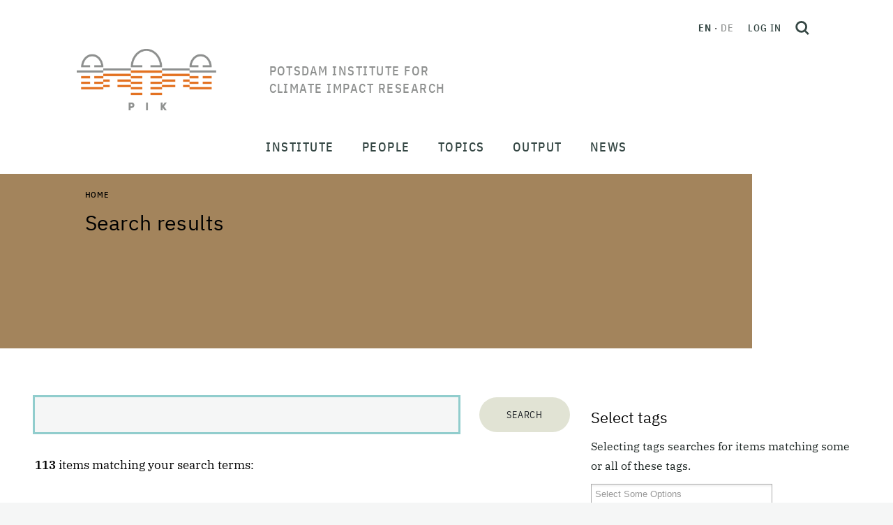

--- FILE ---
content_type: text/html;charset=utf-8
request_url: https://www.pik-potsdam.de/en/@@search?Subject:list=2%20-%20Research%20topic%3A%20Planetary%20Boundaries&advanced_search=True&set_language=en&sort_on=relevance&b_start:int=60
body_size: 252867
content:
<!DOCTYPE html>
<html xmlns="http://www.w3.org/1999/xhtml" lang="en" xml:lang="en">
<head><meta http-equiv="Content-Type" content="text/html; charset=UTF-8" />
  <meta charset="utf-8" />
  <meta name="viewport" content="width=device-width, initial-scale=1" />
  <title>Potsdam Institute for Climate Impact Research</title><style> #above-content, .content-color {background-color: #a3845c;}</style>
  <link rel="icon" href="/++theme++pik-plone-4.3-theme/favicon.ico" />
  <!-- CSS -->
  
  <link rel="stylesheet" type="text/css" href="/++theme++pik-plone-4.3-theme/css/theme.css" />
  <link rel="stylesheet" type="text/css" href="/++theme++pik-plone-4.3-theme/css/mmenu.css" />
  <link rel="stylesheet" type="text/css" href="/++theme++pik-plone-4.3-theme/css/mburger.css" />
  <link rel="stylesheet" type="text/css" href="/++theme++pik-plone-4.3-theme/css/extras.css" />
  <!-- JavaScript -->
  <script src="/++theme++pik-plone-4.3-theme/js/jquery.min.js"></script>
  <script src="/++theme++pik-plone-4.3-theme/js/popper.min.js"></script>
  <script src="/++theme++pik-plone-4.3-theme/js/bootstrap.min.js"></script>
  <script src="/++theme++pik-plone-4.3-theme/js/swiper.min.js"></script>
  <script src="/++theme++pik-plone-4.3-theme/js/mmenu.polyfills.js"></script>
  <script src="/++theme++pik-plone-4.3-theme/js/mmenu.js"></script>
  <script src="/++theme++pik-plone-4.3-theme/js/mburger.js"></script>
  <script src="/++theme++pik-plone-4.3-theme/js/hoveraccordion.js"></script>
  <script type="module" src="/++theme++pik-plone-4.3-theme/js/theme.js"></script>
  <script type="module" src="/++theme++pik-plone-4.3-theme/js/aside-nav.js"></script>
<meta name="twitter:card" content="summary" /><meta property="og:site_name" content="Potsdam Institute for Climate Impact Research" /><meta property="og:title" content="Potsdam Institute for Climate Impact Research" /><meta property="og:type" content="website" /><meta property="og:description" content="" /><meta property="og:url" content="https://www.pik-potsdam.de/en" /><meta property="og:image" content="https://www.pik-potsdam.de/@@site-logo/logo.png" /><meta property="og:image:type" content="image/png" /><meta name="generator" content="Plone - http://plone.com" /><link rel="alternate" hreflang="en" href="https://www.pik-potsdam.de/en" /><link rel="alternate" hreflang="de" href="https://www.pik-potsdam.de/de" /><link rel="home" title="Home" href="https://www.pik-potsdam.de/en" /><link rel="stylesheet" href="https://www.pik-potsdam.de/++plone++production/++unique++2025-01-27T18:02:03.540382/default.css" data-bundle="production" /><link rel="stylesheet" href="https://www.pik-potsdam.de/++plone++static/++unique++2023-06-05%2012%3A51%3A11.892448/plone-fontello-compiled.css" data-bundle="plone-fontello" /><link rel="stylesheet" href="https://www.pik-potsdam.de/++plone++static/++unique++2023-06-05%2012%3A51%3A11.892448/plone-glyphicons-compiled.css" data-bundle="plone-glyphicons" /><link rel="canonical" href="https://www.pik-potsdam.de/en" /><link rel="search" href="https://www.pik-potsdam.de/@@search" title="Search this site" /><link rel="stylesheet" href="/++theme++pik-plone-4.3-theme/css/chosen.min.css" /><script>PORTAL_URL = 'https://www.pik-potsdam.de';</script><script type="text/javascript" src="https://www.pik-potsdam.de/++plone++production/++unique++2025-01-27T18:02:03.540382/default.js" data-bundle="production"></script></head><style>.logo__title { width: 15em; text-transform: uppercase; }</style>
<body id="visual-portal-wrapper" class="frontend icons-off portaltype-lrf site-en template-search thumbs-on userrole-anonymous viewpermission-view" dir="ltr" data-base-url="https://www.pik-potsdam.de/en" data-view-url="https://www.pik-potsdam.de/en" data-portal-url="https://www.pik-potsdam.de" data-i18ncatalogurl="https://www.pik-potsdam.de/plonejsi18n" data-pat-pickadate="{&quot;date&quot;: {&quot;selectYears&quot;: 10}, &quot;time&quot;: {&quot;interval&quot;: 15 } }" data-pat-plone-modal="{&quot;actionOptions&quot;: {&quot;displayInModal&quot;: false}}"><div class="app" id="app">
  <div class="top" id="top">
    <div class="header" id="header">
	    <a class="skip" href="#main">Skip to main content</a>
      <div class="header__brand">
        <a class="logo" href="https://www.pik-potsdam.de/en">
          <img class="logo__img" src="/++theme++pik-plone-4.3-theme/images/logo.png" alt="Potsdam Institute for Climate Impact Research" width="200" height="88" />
          <img class="logo__imgSticky" src="/++theme++pik-plone-4.3-theme/images/logo-sticky.png" alt="Logo" width="126" height="40" />

          <span class="logo__title">Potsdam Institute for Climate Impact Research</span>
        </a>
      </div>

      <div class="header__toolbar">
        <div class="header__toolbar__inner">
          <ul class="languageSwitcher">
    
    <li class="currentLanguage translated language-en">
        <a href="https://www.pik-potsdam.de/@@multilingual-selector/0a5e02bac7e04ad5975ce8ef41eb0882/en?Subject%3Alist=%5B%272+-+Research+topic%3A+Planetary+Boundaries%27%5D&amp;advanced_search=%5B%27True%27%5D&amp;sort_on=%5B%27relevance%27%5D&amp;b_start%3Aint=%5B%2760%27%5D&amp;post_path=%5B%27%2F%40%40search%27%5D" title="English">en</a>
    </li>
    
    <li class="translated language-de">
        <a href="https://www.pik-potsdam.de/@@multilingual-selector/0a5e02bac7e04ad5975ce8ef41eb0882/de?Subject%3Alist=%5B%272+-+Research+topic%3A+Planetary+Boundaries%27%5D&amp;advanced_search=%5B%27True%27%5D&amp;sort_on=%5B%27relevance%27%5D&amp;b_start%3Aint=%5B%2760%27%5D&amp;post_path=%5B%27%2F%40%40search%27%5D" title="Deutsch">de</a>
    </li>
    
</ul>

          <div class="personalTools">
            <ul class="personalToolsList">
              <li>
                
      
          <a title="Log in" href="https://www.pik-potsdam.de/en/login" id="personaltools-login" class="pat-plone-modal" data-pat-plone-modal="{&quot;prependContent&quot;: &quot;.portalMessage&quot;, &quot;title&quot;: &quot;Log in&quot;, &quot;width&quot;: &quot;26em&quot;, &quot;actionOptions&quot;: {&quot;redirectOnResponse&quot;: true}}">Log in</a>
      
    
              </li>
            </ul>
          </div>
          <button type="button" class="searchToggle" id="search-toggle" title="Open search">
            <svg xmlns="http://www.w3.org/2000/svg" width="20" height="20" viewbox="0 0 21.02 21.52" fill="none" stroke="#344643" stroke-width="3">
              <g transform="translate(1.5 1.5)">
                <circle cx="7.544" cy="7.544" r="7.544"></circle>
                <path d="M13.51 14.01l4.95 4.95"></path>
              </g>
            </svg>
          </button>
        </div>
        <div id="hamburger">
          <a class="mobileNavToggle" href="#mobile-nav">
                <span class="mburger">
                  <b></b>
                  <b></b>
                  <b></b>
                </span>
            <span class="mobileNavToggle__text">
        Close
      </span>
          </a>
        </div>
      </div>
    </div>

    <nav class="mainNav" id="main-nav">
      <div class="mainNav__overlay" id="main-nav-overlay"></div>
      <ul class="mainMenu">
            
              <li id="portaltab-institute" class="menu-position-1 hasDropDown dropdown">
                  <span class="mainMenu__link" data-href="https://www.pik-potsdam.de/en/institute">Institute</span>
                  

                  
                  <div class="mainMenu__submenu"><ul class="submenu">
                  <li class="dropdown-submenu">
                  <a class="clearfix state-published" title="About the Institute - Advancing the scientific frontier and contributing solutions for a safe and just climate future" href="https://www.pik-potsdam.de/en/institute/about">
      <span class="submenu_title">About</span>
      
      
      
    </a>

    



  

    

    

    </li> <li class="menu-position-2">

    <a class="clearfix state-published" title="" href="https://www.pik-potsdam.de/en/institute/departments">
      <span class="submenu_title">Research Departments</span>
      
      
      
    </a>

    



  

    

    

    </li> <li class="menu-position-3">

    <a class="clearfix state-published" title="" href="https://www.pik-potsdam.de/en/institute/labs">
      <span class="submenu_title">Labs</span>
      
      
      
    </a>

    



  

    

    

    </li> <li class="menu-position-4">

    <a class="clearfix state-published" title="" href="https://www.pik-potsdam.de/en/institute/futurelabs-science-units">
      <span class="submenu_title">FutureLabs &amp; Science Units</span>
      
      
      
    </a>

    



  

    

    

    </li> <li class="menu-position-5">

    <a class="clearfix state-published" title="" href="https://www.pik-potsdam.de/en/institute/scientific-networks">
      <span class="submenu_title">Scientific Networks</span>
      
      
      
    </a>

    



  

    

    

    </li> <li class="menu-position-6">

    <a class="clearfix state-published" title="" href="https://www.pik-potsdam.de/en/institute/contact">
      <span class="submenu_title">Contact</span>
      
      
      
    </a>
                  </li>
                  </ul></div>
                  
              </li>
            
              <li id="portaltab-people" class="menu-position-2 hasDropDown dropdown">
                  <span class="mainMenu__link" data-href="https://www.pik-potsdam.de/en/people">People</span>
                  

                  
                  <div class="mainMenu__submenu"><ul class="submenu">
                  <li class="dropdown-submenu">
                  <a class="clearfix state-published" title="" href="https://www.pik-potsdam.de/en/people/directors">
      <span class="submenu_title">Board of Directors</span>
      
      
      
    </a>

    



  

    

    

    </li> <li class="menu-position-2">

    <a class="clearfix state-published" title="" href="https://www.pik-potsdam.de/en/people/staff">
      <span class="submenu_title">Staff</span>
      
      
      
    </a>

    



  

    

    

    </li> <li class="menu-position-3">

    <a class="clearfix state-published" title="" href="https://www.pik-potsdam.de/en/people/alumni">
      <span class="submenu_title">Alumni</span>
      
      
      
    </a>

    



  

    

    

    </li> <li class="menu-position-4">

    <a class="clearfix state-published" title="" href="https://www.pik-potsdam.de/en/people/career">
      <span class="submenu_title">Career</span>
      
      
      
    </a>
                  </li>
                  </ul></div>
                  
              </li>
            
              <li id="portaltab-topics" class="menu-position-3 hasDropDown dropdown">
                  <span class="mainMenu__link" data-href="https://www.pik-potsdam.de/en/topics">Topics</span>
                  

                  
                  <div class="mainMenu__submenu"><ul class="submenu">
                  <li class="dropdown-submenu">
                  <a class="clearfix state-published" title="" href="https://www.pik-potsdam.de/en/topics/weather-extremes-atmosphere">
      <span class="submenu_title">Weather, Extremes &amp; Atmosphere</span>
      
      
      
    </a>

    



  

    

    

    </li> <li class="menu-position-2">

    <a class="clearfix state-published" title="" href="https://www.pik-potsdam.de/en/topics/ice-oceans-sea-level-rise">
      <span class="submenu_title">Ice, Oceans &amp; Sea Level Rise</span>
      
      
      
    </a>

    



  

    

    

    </li> <li class="menu-position-3">

    <a class="clearfix state-published" title="" href="https://www.pik-potsdam.de/en/topics/land-use-food-water-ecosystems">
      <span class="submenu_title">Land Use, Food, Water &amp; Ecosystems</span>
      
      
      
    </a>

    



  

    

    

    </li> <li class="menu-position-4">

    <a class="clearfix state-published" title="" href="https://www.pik-potsdam.de/en/topics/climate-policy-economics-energy">
      <span class="submenu_title">Climate Policy, Economics &amp; Energy</span>
      
      
      
    </a>

    



  

    

    

    </li> <li class="menu-position-5">

    <a class="clearfix state-published" title="" href="https://www.pik-potsdam.de/en/topics/health-security-development">
      <span class="submenu_title">Health, Security &amp; Development</span>
      
      
      
    </a>

    



  

    

    

    </li> <li class="menu-position-6">

    <a class="clearfix state-published" title="" href="https://www.pik-potsdam.de/en/topics/complex-networks-machine-learning-decision-theory">
      <span class="submenu_title">Complex Networks, Machine Learning &amp; Decision Theory</span>
      
      
      
    </a>

    



  

    

    

    </li> <li class="menu-position-7">

    <a class="clearfix state-published" title="" href="https://www.pik-potsdam.de/en/topics/planetary-boundaries-tipping-elements-global-commons">
      <span class="submenu_title">Planetary Boundaries, Tipping Elements &amp; Global Commons</span>
      
      
      
    </a>
                  </li>
                  </ul></div>
                  
              </li>
            
              <li id="portaltab-output" class="menu-position-4 hasDropDown dropdown">
                  <span class="mainMenu__link" data-href="https://www.pik-potsdam.de/en/output">Output</span>
                  

                  
                  <div class="mainMenu__submenu"><ul class="submenu">
                  <li class="dropdown-submenu">
                  <a class="clearfix state-published" title="Publications are one of PIKs most important outputs. On this page you will find our latest work and further information" href="https://www.pik-potsdam.de/en/output/publications">
      <span class="submenu_title">Publications</span>
      
      
      
    </a>

    



  

    

    

    </li> <li class="menu-position-2">

    <a class="clearfix state-published" title="" href="https://www.pik-potsdam.de/en/output/projects">
      <span class="submenu_title">Projects</span>
      
      
      
    </a>

    



  

    

    

    </li> <li class="menu-position-3">

    <a class="clearfix state-published" title="" href="https://www.pik-potsdam.de/en/output/policy-advice">
      <span class="submenu_title">Policy Advice</span>
      
      
      
    </a>

    



  

    

    

    </li> <li class="menu-position-4">

    <a class="clearfix state-published" title="" href="https://www.pik-potsdam.de/en/output/policy">
      <span class="submenu_title">Policy Unit</span>
      
      
      
    </a>

    



  

    

    

    </li> <li class="menu-position-5">

    <a class="clearfix state-published" title="" href="https://www.pik-potsdam.de/en/output/software-data-models">
      <span class="submenu_title">Software, Data &amp; Models</span>
      
      
      
    </a>

    



  

    

    

    </li> <li class="menu-position-6">

    <a class="clearfix state-published" title="" href="https://www.pik-potsdam.de/en/output/transfer">
      <span class="submenu_title">Transfer</span>
      
      
      
    </a>

    



  

    

    

    </li> <li class="menu-position-7">

    <a class="clearfix state-published" title="Measurements series of Long-Term Meteorological Station Potsdam Telegraphenberg. The station's measurements series are representative for the surrounding region for various spatial and temporal scales." href="https://www.pik-potsdam.de/en/output/climate-weather-potsdam">
      <span class="submenu_title">Climate &amp; Weather Potsdam</span>
      
      
      
    </a>

    



  

    

    

    </li> <li class="menu-position-8">

    <a class="clearfix state-published" title="" href="https://www.pik-potsdam.de/en/output/climateimpactsonline">
      <span class="submenu_title">ClimateImpactsOnline</span>
      
      
      
    </a>

    



  

    

    

    </li> <li class="menu-position-9">

    <a class="clearfix state-published" title="On this Info Desk you will find various informative pages of the Potsdam Institute for Climate Impact Research on selected topics and further links." href="https://www.pik-potsdam.de/en/output/infodesk">
      <span class="submenu_title">Info Desk</span>
      
      
      
    </a>
                  </li>
                  </ul></div>
                  
              </li>
            
              <li id="portaltab-news" class="menu-position-5 hasDropDown dropdown">
                  <span class="mainMenu__link" data-href="https://www.pik-potsdam.de/en/news">News</span>
                  

                  
                  <div class="mainMenu__submenu"><ul class="submenu">
                  <li class="dropdown-submenu">
                  <a class="clearfix state-published" title="" href="https://www.pik-potsdam.de/en/news/latest-news">
      <span class="submenu_title">Latest News</span>
      
      
      
    </a>

    



  

    

    

    </li> <li class="menu-position-2">

    <a class="clearfix state-published" title="" href="https://www.pik-potsdam.de/en/news/pik-in-the-media">
      <span class="submenu_title">PIK in the Media</span>
      
      
      
    </a>

    



  

    

    

    </li> <li class="menu-position-3">

    <a class="clearfix state-published" title="" href="/portal/resolveuid/b83632f0d9034bfbb38c431270e747b3">
      <span class="submenu_title">Jobs</span>
      
      
      
    </a>

    



  

    

    

    </li> <li class="menu-position-4">

    <a class="clearfix state-published" title="" href="/en/institute/about/communications-office">
      <span class="submenu_title">Media Contact</span>
      
      
      
    </a>
                  </li>
                  </ul></div>
                  
              </li>
            
        </ul>
    </nav>

    <nav class="mobileNav" id="mobile-nav">
      <ul class="mobileMenu" id="mobile-menu">
            
              <li id="portaltab-institute" class="menu-position-1 hasDropDown dropdown">
                  <a href="https://www.pik-potsdam.de/en/institute" title="" class=" state-published" role="button" aria-haspopup="true" aria-expanded="false">Institute<span class="opener"><span class="caret"></span></span></a>
                  

                  
                  <ul class="submenu dropdown-menu navTreeLevel0">
                  <li class="dropdown-submenu">
                  <a class="clearfix state-published hasDropDown" title="About the Institute - Advancing the scientific frontier and contributing solutions for a safe and just climate future" href="https://www.pik-potsdam.de/en/institute/about">
      <span class="submenu_title">About</span>
      
      
      <span class="opener"><span class="caret"></span></span>
    </a>

    



  

    <ul class="submenu dropdown-menu navTree navTreeLevel1"> <li class="menu-position-2">

    

    

    <a class="clearfix state-published" title="" href="https://www.pik-potsdam.de/people/directors">
      <span class="submenu_title">Directors</span>
      
      
      
    </a>

    



  

    

    

    </li> <li class="menu-position-3">

    <a class="clearfix state-published" title="" href="https://www.pik-potsdam.de/en/institute/about/directors-staff">
      <span class="submenu_title">Directors' Staff</span>
      
      
      
    </a>

    



  

    

    

    </li> <li class="menu-position-4">

    <a class="clearfix state-published" title="" href="https://www.pik-potsdam.de/en/institute/about/staff-administrative-director">
      <span class="submenu_title">Staff Administrative Director</span>
      
      
      
    </a>

    



  

    

    

    </li> <li class="menu-position-5">

    <a class="clearfix state-published" title="" href="https://www.pik-potsdam.de/en/institute/about/science-management">
      <span class="submenu_title">Science Management</span>
      
      
      
    </a>

    



  

    

    

    </li> <li class="menu-position-6">

    <a class="clearfix state-published" title="" href="https://www.pik-potsdam.de/en/institute/about/communications-office">
      <span class="submenu_title">Communications Office</span>
      
      
      
    </a>

    



  

    

    

    </li> <li class="menu-position-7">

    <a class="clearfix state-published" title="" href="https://www.pik-potsdam.de/en/institute/about/administration">
      <span class="submenu_title">Administration</span>
      
      
      
    </a>

    



  

    

    

    </li> <li class="menu-position-8 dropdown-submenu">

    <a class="clearfix state-published hasDropDown" title="Service oriented design, construction and operation of the computer based infrastructure of the Institute." href="https://www.pik-potsdam.de/en/institute/about/it-services">
      <span class="submenu_title">IT-Services</span>
      
      
      <span class="opener"><span class="caret"></span></span>
    </a>

    



  

    <ul class="submenu dropdown-menu navTree navTreeLevel2"> <li class="menu-position-9 dropdown-submenu">

    

    

    <a class="clearfix state-published hasDropDown" title="" href="https://www.pik-potsdam.de/en/institute/about/it-services/overview">
      <span class="submenu_title">Overview</span>
      
      
      <span class="opener"><span class="caret"></span></span>
    </a>

    



  

    <ul class="submenu dropdown-menu navTree navTreeLevel3"> <li class="menu-position-10">

    

    

    <a class="clearfix state-published" title="" href="https://www.pik-potsdam.de/en/institute/about/it-services/overview/mission">
      <span class="submenu_title">Mission Statement</span>
      
      
      
    </a>

    



  

    

    

    </li> <li class="menu-position-11">

    <a class="clearfix state-published" title="" href="https://www.pik-potsdam.de/en/institute/about/it-services/overview/gallery">
      <span class="submenu_title">Photo Album</span>
      
      
      
    </a>

    



  

    

    

    </li> <li class="menu-position-12">

    <a class="clearfix state-published" title="Please log-into the Intranet to see all news available." href="https://www.pik-potsdam.de/en/institute/about/it-services/overview/news">
      <span class="submenu_title">News</span>
      
      
      
    </a>

    



  

    

    </li> </ul>

    </li> <li class="menu-position-13 dropdown-submenu">

    <a class="clearfix state-published hasDropDown" title="Contacts and Responsibilities. Service Hours. The Service Desk Ticket System. Frequently asked Questions." href="https://www.pik-potsdam.de/en/institute/about/it-services/helpdesk">
      <span class="submenu_title">General Information &amp; Servicedesk</span>
      
      
      <span class="opener"><span class="caret"></span></span>
    </a>

    



  

    <ul class="submenu dropdown-menu navTree navTreeLevel3"> <li class="menu-position-14 dropdown-submenu">

    

    

    <a class="clearfix state-published hasDropDown" title="E-mail service addresses. Members of IT staff and their times of absence. Service hours are weekdays between 9:00 a.m. and 5:00 p.m. with a core-time from 09:30 a.m. to 03:30 p.m." href="https://www.pik-potsdam.de/en/institute/about/it-services/helpdesk/contacts">
      <span class="submenu_title">Contacts</span>
      
      
      <span class="opener"><span class="caret"></span></span>
    </a>

    



  

    <ul class="submenu dropdown-menu navTree navTreeLevel4"> <li class="menu-position-15">

    

    

    <a class="clearfix state-published" title="E-mail addresses to be used for IT related incident reports as well as for general IT service requests [log-in required]." href="https://www.pik-potsdam.de/en/institute/about/it-services/helpdesk/contacts/email">
      <span class="submenu_title">IT-Services E-mail Addresses</span>
      
      
      
    </a>

    



  

    

    

    </li> <li class="menu-position-16">

    <a class="clearfix state-published" title="An alphabetical list of all members of the IT-Services group, their primary responsibilities and contact information (log-in required)." href="https://www.pik-potsdam.de/en/institute/about/it-services/helpdesk/contacts/staff">
      <span class="submenu_title">IT-Services Staff</span>
      
      
      
    </a>

    



  

    

    </li> </ul>

    </li> <li class="menu-position-17">

    <a class="clearfix state-published" title="The IT-Services team provides a ticket system for employees and guests. IT-related incidents and change requests can be filed via email or an interactive web application. All requests are stored, processed and documented via this system. [log-in required]" href="https://www.pik-potsdam.de/en/institute/about/it-services/helpdesk/otrs">
      <span class="submenu_title">IT Helpdesk Ticket System</span>
      
      
      
    </a>

    



  

    

    </li> </ul>

    </li> <li class="menu-position-18 dropdown-submenu">

    <a class="clearfix state-published hasDropDown" title="User account profiles. User account registration &amp; deregistration. User group management. Personal digital certificates. Email list managment [login required]." href="https://www.pik-potsdam.de/en/institute/about/it-services/idm">
      <span class="submenu_title">Identity Management</span>
      
      
      <span class="opener"><span class="caret"></span></span>
    </a>

    



  

    <ul class="submenu dropdown-menu navTree navTreeLevel3"> <li class="menu-position-19">

    

    

    <a class="clearfix state-published" title="PIK IT user accounts are divided into categories - called profiles or roles - in order to distinguish different sets of IT services and service levels offered to members of each category [log-in required]." href="https://www.pik-potsdam.de/en/institute/about/it-services/idm/user-account-profiles">
      <span class="submenu_title">User Account Profiles</span>
      
      
      
    </a>

    



  

    

    

    </li> <li class="menu-position-20">

    <a class="clearfix state-published" title="A personal PIK IT user account is required in order to access most of the IT services offered by the institute. User account registration takes place automatically and is triggered by the human resources software (loga). An employment contract or guest agreement is mandatory before accounts are processed [log-in required]." href="https://www.pik-potsdam.de/en/institute/about/it-services/idm/user-account-registration">
      <span class="submenu_title">User Account Registration</span>
      
      
      
    </a>

    



  

    

    

    </li> <li class="menu-position-21">

    <a class="clearfix state-published" title="Personal digital certificates for employees for secure exchange of email messages [log-in required]" href="https://www.pik-potsdam.de/en/institute/about/it-services/idm/client-certificates">
      <span class="submenu_title">Personal Digital Certificates</span>
      
      
      
    </a>

    



  

    

    

    </li> <li class="menu-position-22">

    <a class="clearfix state-published" title="Deactivation of user accounts and removal of user data after termination of an employment contract or guest agreement." href="https://www.pik-potsdam.de/en/institute/about/it-services/idm/user-account-deactivation">
      <span class="submenu_title">User Account Deactivation</span>
      
      
      
    </a>

    



  

    

    

    </li> <li class="menu-position-23">

    <a class="clearfix state-published" title="A central directory is provided to store information about accounts, groups, e-mail lists, computers and other objects on-line, required for authentication, authorization, naming and additional services.  This section provides information on how to manually access information in this directory, for example in order to query group memberships and e-mail list participants [log-in required]. " href="https://www.pik-potsdam.de/en/institute/about/it-services/idm/directory-services">
      <span class="submenu_title">Directory Services</span>
      
      
      
    </a>

    



  

    

    </li> </ul>

    </li> <li class="menu-position-24 dropdown-submenu">

    <a class="clearfix state-published hasDropDown" title="Personal computer (PC) standard configurations.  Initial PC configuration and delivery.  PC problem management and support (hardware and software). PC firmware management. PC redemption. PC refurbishment. Public workstation management. [log-in required]" href="https://www.pik-potsdam.de/en/institute/about/it-services/pc">
      <span class="submenu_title">Desktop Services</span>
      
      
      <span class="opener"><span class="caret"></span></span>
    </a>

    



  

    <ul class="submenu dropdown-menu navTree navTreeLevel3"> <li class="menu-position-25">

    

    

    <a class="clearfix state-published" title="Laptops and accessories (Hardware, Software), Handover, Operations, Incidents, Takeback." href="https://www.pik-potsdam.de/en/institute/about/it-services/pc/workplace-equipment">
      <span class="submenu_title">Workplace Equipment</span>
      
      
      
    </a>

    



  

    

    

    </li> <li class="menu-position-26">

    <a class="clearfix state-published" title="Print-, Plot-, Scan- and Copy-Services [log-in required]." href="https://www.pik-potsdam.de/en/institute/about/it-services/pc/print-services">
      <span class="submenu_title">Print Services</span>
      
      
      
    </a>

    



  

    

    </li> </ul>

    </li> <li class="menu-position-27 dropdown-submenu">

    <a class="clearfix state-published hasDropDown" title="Chat, Sharing and Synchronization of Files, Calendars, Kanban Decks and Notes, Collaborative Editing, Email, Software Project Management, Video- and Webconferencing, Webservices" href="https://www.pik-potsdam.de/en/institute/about/it-services/collaboration-services">
      <span class="submenu_title">Collaboration Services</span>
      
      
      <span class="opener"><span class="caret"></span></span>
    </a>

    



  

    <ul class="submenu dropdown-menu navTree navTreeLevel3"> <li class="menu-position-28">

    

    

    <a class="clearfix state-published" title="Create and share meeting polls with the DFN Terminplaner. Secure and confidential. Available with Federated Log In via PIK account credentials [log-in required]." href="https://www.pik-potsdam.de/en/institute/about/it-services/collaboration-services/appointment-planner">
      <span class="submenu_title">Appointment Planner</span>
      
      
      
    </a>

    



  

    

    

    </li> <li class="menu-position-29 dropdown-submenu">

    <a class="clearfix state-published hasDropDown" title="Nextcloud together with Only Office and Overleaf Commons are the primary tools for collaborative on-line document editing provided by the institute." href="https://www.pik-potsdam.de/en/institute/about/it-services/collaboration-services/collaborative-document-editing">
      <span class="submenu_title">Collaborative Document Editing</span>
      
      
      <span class="opener"><span class="caret"></span></span>
    </a>

    



  

    <ul class="submenu dropdown-menu navTree navTreeLevel4"> <li class="menu-position-30">

    

    

    <a class="clearfix state-published" title="Collaborative writing using LaTeX. Version control, comments and track changes. Overleaf Commons. [log-in required]" href="https://www.pik-potsdam.de/en/institute/about/it-services/collaboration-services/collaborative-document-editing/overleaf">
      <span class="submenu_title">Overleaf</span>
      
      
      
    </a>

    



  

    

    </li> </ul>

    </li> <li class="menu-position-31 dropdown-submenu">

    <a class="clearfix state-published hasDropDown" title="The Thunderbird Email Program. Webmail. Email Accounts &amp; Addresses. Sending and Receiving Email. Spam Processing. Working with Calendars. Advanced Email Features.  [log-in required]" href="https://www.pik-potsdam.de/en/institute/about/it-services/collaboration-services/email">
      <span class="submenu_title">Email and Calendars</span>
      
      
      <span class="opener"><span class="caret"></span></span>
    </a>

    



  

    <ul class="submenu dropdown-menu navTree navTreeLevel4"> <li class="menu-position-32">

    

    

    <a class="clearfix state-published" title="Despite its perceived limitations, Thunderbird remains one of the most popular independent free and open source e-mail programs supported by Linux, Mac OS-X and Microsoft Windows operating systems. It is particularly well suited for use in an academic environment." href="https://www.pik-potsdam.de/en/institute/about/it-services/collaboration-services/email/getting-started-with-the-thunderbird-email-program">
      <span class="submenu_title">Getting started with the Thunderbird Email Program</span>
      
      
      
    </a>

    



  

    

    </li> </ul>

    </li> <li class="menu-position-33">

    <a class="clearfix state-published" title="The institute has been granted a Google for Nonprofits (G4NP) license. LicensedGoogle services are available for all employees after on-boarding of their working groups [log-in required]." href="https://www.pik-potsdam.de/en/institute/about/it-services/collaboration-services/google-for-nonprofits">
      <span class="submenu_title">Google Services for Nonprofits</span>
      
      
      
    </a>

    



  

    

    

    </li> <li class="menu-position-34">

    <a class="clearfix state-published" title="The institute provides the free (unsupported) version of Mattermost as team communication (chat, kanban boards) service. This is similar in functionality to the commercial Slack service" href="https://www.pik-potsdam.de/en/institute/about/it-services/collaboration-services/internet-chat">
      <span class="submenu_title">Internet Chat</span>
      
      
      
    </a>

    



  

    

    

    </li> <li class="menu-position-35 dropdown-submenu">

    <a class="clearfix state-published hasDropDown" title="Software Project Management with Gitlab." href="https://www.pik-potsdam.de/en/institute/about/it-services/collaboration-services/software-repositories">
      <span class="submenu_title">Software Project Management</span>
      
      
      <span class="opener"><span class="caret"></span></span>
    </a>

    



  

    <ul class="submenu dropdown-menu navTree navTreeLevel4"> <li class="menu-position-36">

    

    

    <a class="clearfix state-published" title="GitLab is a web-based Git repository manager hosted by the Institute with wiki and issue tracking features, similar to Github. GitLab is combined with the Mattermost communication platform. Both services are available for employees and staff [login required]" href="https://www.pik-potsdam.de/en/institute/about/it-services/collaboration-services/software-repositories/gitlab">
      <span class="submenu_title">GitLab</span>
      
      
      
    </a>

    



  

    

    </li> </ul>

    </li> <li class="menu-position-37 dropdown-submenu">

    <a class="clearfix state-published hasDropDown" title="Sharing files and calendars over the Internet using the Private Cloud Service of the Institute, based on the Nexcloud platform. Exchange information and work concurrently on shared documents using Only Office editors. Synchronize data between several computers and mobile devices across different operating systems." href="https://www.pik-potsdam.de/en/institute/about/it-services/collaboration-services/sync_and_share">
      <span class="submenu_title">Private Sync &amp; Share Services</span>
      
      
      <span class="opener"><span class="caret"></span></span>
    </a>

    



  

    <ul class="submenu dropdown-menu navTree navTreeLevel4"> <li class="menu-position-38">

    

    

    <a class="clearfix state-published" title="Using files and folders in the cloud, synchronizing content, sharing content with others, recover old versions or restore deleted items,  [log-in required]." href="https://www.pik-potsdam.de/en/institute/about/it-services/collaboration-services/sync_and_share/files-and-folders">
      <span class="submenu_title">Files and Folders</span>
      
      
      
    </a>

    



  

    

    

    </li> <li class="menu-position-39">

    <a class="clearfix state-published" title="An introduction to the basic features of the calendar service, links to synchronization clients and hints for sharing. [log-in required]" href="https://www.pik-potsdam.de/en/institute/about/it-services/collaboration-services/sync_and_share/nextcloud-calendar">
      <span class="submenu_title">Cloud Calendars</span>
      
      
      
    </a>

    



  

    

    

    </li> <li class="menu-position-40">

    <a class="clearfix state-published" title="Data vaults provide a secure platform for the exchange of sensitive data within a project group over the Internet [Log-in required]" href="https://www.pik-potsdam.de/en/institute/about/it-services/collaboration-services/sync_and_share/data-vaults">
      <span class="submenu_title">Data Vaults</span>
      
      
      
    </a>

    



  

    

    

    </li> <li class="menu-position-41">

    <a class="clearfix state-published" title="The Deck project management application, integrated into the private Nextcloud Service of the Institute, provides a simple yet efficient means to combine, structure and prioritize work packages and to assigned those packages to members of a team. Work packages can be linked to folders, documents  or projects [log-in required]." href="https://www.pik-potsdam.de/en/institute/about/it-services/collaboration-services/sync_and_share/project-management-deck">
      <span class="submenu_title">Project Management [Deck]</span>
      
      
      
    </a>

    



  

    

    

    </li> <li class="menu-position-42">

    <a class="clearfix state-published" title="The activity log is a useful tool to keep track of all changes applied to shared (cloud) content [log-in required]." href="https://www.pik-potsdam.de/en/institute/about/it-services/collaboration-services/sync_and_share/activity-log">
      <span class="submenu_title">Activity Log</span>
      
      
      
    </a>

    



  

    

    

    </li> <li class="menu-position-43">

    <a class="clearfix state-published" title="A meeting planner / scheduler is provided free of charge by the German Research Network (DFN-Verein).  Employees are advised to use this planner instead of commercial offerings in order to comply with data privacy legislation. The planner can also be used to conduct surveys or polls. " href="https://terminplaner4.dfn.de/">
      <span class="submenu_title">DFN Meeting Scheduler / Terminplaner</span>
      
      
      
    </a>

    



  

    

    </li> </ul>

    </li> <li class="menu-position-44 dropdown-submenu">

    <a class="clearfix state-published hasDropDown" title="Ticket Systems to submit enquiries to the Administration or the IT-Services team." href="https://www.pik-potsdam.de/en/institute/about/it-services/collaboration-services/ticket-systems">
      <span class="submenu_title">Ticket Systems</span>
      
      
      <span class="opener"><span class="caret"></span></span>
    </a>

    



  

    <ul class="submenu dropdown-menu navTree navTreeLevel4"> <li class="menu-position-45">

    

    

    <a class="clearfix state-published" title="A ticket system provided to record, process and document enquiries from the Institute's employees and  guests to the IT-Services team. IT-related incidents and change requests can be submitted via email or the web-interface of the ticket system [log-in required]." href="https://www.pik-potsdam.de/en/institute/about/it-services/collaboration-services/ticket-systems/it-services-user-requests">
      <span class="submenu_title">Ticket System for IT-Services</span>
      
      
      
    </a>

    



  

    

    </li> </ul>

    </li> <li class="menu-position-46 dropdown-submenu">

    <a class="clearfix state-published hasDropDown" title="The IT-Services group manages the equipment required to  participate in video conferences and gives advice to scientists planning to arrange video- and webconferences. " href="https://www.pik-potsdam.de/en/institute/about/it-services/collaboration-services/vidconf">
      <span class="submenu_title">Video- and Webconferencing</span>
      
      
      <span class="opener"><span class="caret"></span></span>
    </a>

    



  

    <ul class="submenu dropdown-menu navTree navTreeLevel4"> <li class="menu-position-47">

    

    

    <a class="clearfix state-published" title="Rooms, media walls, projectors and monitors available for conferences and workshops [log-in required]." href="https://www.pik-potsdam.de/en/institute/about/it-services/collaboration-services/vidconf/buildings-facilities">
      <span class="submenu_title">Presentation Facilities</span>
      
      
      
    </a>

    



  

    

    

    </li> <li class="menu-position-48">

    <a class="clearfix state-published" title="[login required]" href="https://www.pik-potsdam.de/en/institute/about/it-services/collaboration-services/vidconf/videokonferenzen-mit-dfnconf">
      <span class="submenu_title">Videokonferenzen mit DFNconf</span>
      
      
      
    </a>

    



  

    

    </li> </ul>

    </li> <li class="menu-position-49 dropdown-submenu">

    <a class="clearfix state-published hasDropDown" title="The PIK Web Portal. Research Project Web Portals and Web Sites. Special Web Portals. Web Consulting." href="https://www.pik-potsdam.de/en/institute/about/it-services/collaboration-services/webservices">
      <span class="submenu_title">Web Portal Services</span>
      
      
      <span class="opener"><span class="caret"></span></span>
    </a>

    



  

    <ul class="submenu dropdown-menu navTree navTreeLevel4"> <li class="menu-position-50">

    

    

    <a class="clearfix state-published" title="The IT-Services group is responsible for all technical aspects of the PIK web portal and provides user support for  employees [log-in required]." href="https://www.pik-potsdam.de/en/institute/about/it-services/collaboration-services/webservices/pik-webportal">
      <span class="submenu_title">The PIK Web Portal</span>
      
      
      
    </a>

    



  

    

    </li> </ul></li> </ul>

    </li> <li class="menu-position-51 dropdown-submenu">

    <a class="clearfix state-published hasDropDown" title="Campus Software, Directory Service, Internet Surveys, Virtual Machine Infrastructure" href="https://www.pik-potsdam.de/en/institute/about/it-services/systems-and-applications">
      <span class="submenu_title">Systems and Applications</span>
      
      
      <span class="opener"><span class="caret"></span></span>
    </a>

    



  

    <ul class="submenu dropdown-menu navTree navTreeLevel3"> <li class="menu-position-52 dropdown-submenu">

    

    

    <a class="clearfix state-published hasDropDown" title="Campus-wide scientific software licenses of the Institute. Please note, that free and open source scientific software and non-scientific software, like for example: operating systems, hpc software, email, sync&amp;share, backup, filesystem software etc. are not listed here, but mentioned within their respective services folder [log-in required]." href="https://www.pik-potsdam.de/en/institute/about/it-services/systems-and-applications/software-provisioning">
      <span class="submenu_title">Campus-wide Scientific Software Licenses</span>
      
      
      <span class="opener"><span class="caret"></span></span>
    </a>

    



  

    <ul class="submenu dropdown-menu navTree navTreeLevel4"> <li class="menu-position-53">

    

    

    <a class="clearfix state-published" title="ESRI ArcGIS product licenses are available for scientists at the institute through a cooperation agreement between the University of Potsdam, GFZ and PIK [log-in required]. " href="https://www.pik-potsdam.de/en/institute/about/it-services/systems-and-applications/software-provisioning/esri">
      <span class="submenu_title">ESRI</span>
      
      
      
    </a>

    



  

    

    

    </li> <li class="menu-position-54">

    <a class="clearfix state-published" title="Access to the Matlab Campus Wide License (CWS)  of the institute [log-in required]." href="https://www.pik-potsdam.de/en/institute/about/it-services/systems-and-applications/software-provisioning/mathworks">
      <span class="submenu_title">Mathworks</span>
      
      
      
    </a>

    



  

    

    </li> </ul>

    </li> <li class="menu-position-55">

    <a class="clearfix state-published" title="Management of the server virtualization infrastructure of the institute. Virtual private servers (VPS) are provided for project groups upon request. [log-in required]" href="https://www.pik-potsdam.de/en/institute/about/it-services/systems-and-applications/vps">
      <span class="submenu_title">Virtual Project Server Hosting</span>
      
      
      
    </a>

    



  

    

    </li> </ul>

    </li> <li class="menu-position-56 dropdown-submenu">

    <a class="clearfix state-published hasDropDown" title="Internet Connectivity / Capacity, Local Area Networks, Wireless Networks (WiFi),  Internet Filetransfer for Project Groups, Remote Access (VPN)." href="https://www.pik-potsdam.de/en/institute/about/it-services/networks">
      <span class="submenu_title">Computer Networks</span>
      
      
      <span class="opener"><span class="caret"></span></span>
    </a>

    



  

    <ul class="submenu dropdown-menu navTree navTreeLevel3"> <li class="menu-position-57">

    

    

    <a class="clearfix state-published" title="Internet Service Provider. Transfer Capacity." href="https://www.pik-potsdam.de/en/institute/about/it-services/networks/internet">
      <span class="submenu_title">Internet Connectivity</span>
      
      
      
    </a>

    



  

    

    

    </li> <li class="menu-position-58 dropdown-submenu">

    <a class="clearfix state-published hasDropDown" title="" href="https://www.pik-potsdam.de/en/institute/about/it-services/networks/lan">
      <span class="submenu_title">Local Area Networks</span>
      
      
      <span class="opener"><span class="caret"></span></span>
    </a>

    



  

    <ul class="submenu dropdown-menu navTree navTreeLevel4"> <li class="menu-position-59">

    

    

    <a class="clearfix state-visible" title="The IT-Services group provides a distributed time service to allow for synchronization of all computers connected to the local data network of the institute with the atomic clock maintained at the Physikalisch-Technische Bundesanstalt in Braunschweig." href="https://www.pik-potsdam.de/en/institute/about/it-services/networks/lan/ntp">
      <span class="submenu_title">Network Time Syncronisation (NTP)</span>
      
      
      
    </a>

    



  

    

    </li> </ul>

    </li> <li class="menu-position-60 dropdown-submenu">

    <a class="clearfix state-published hasDropDown" title="Information about wireless data networks available to employees, guests and visitors." href="https://www.pik-potsdam.de/en/institute/about/it-services/networks/wlan">
      <span class="submenu_title">Wireless Data Networks (WiFi)</span>
      
      
      <span class="opener"><span class="caret"></span></span>
    </a>

    



  

    <ul class="submenu dropdown-menu navTree navTreeLevel4"> <li class="menu-position-61">

    

    

    <a class="clearfix state-published" title="The Eduroam WiFi network is a distributed global infrastructure provided by many research institutions worldwide. Access to the network is granted solely on the basis of the user account information  provided by a users home institution. Thus the network is available to members of PIK staff traveling to other Eduroam institutions as well as to PIK visitors while staying at the institute without additional registration." href="https://www.pik-potsdam.de/en/institute/about/it-services/networks/wlan/eduroam">
      <span class="submenu_title">Eduroam WiFi network</span>
      
      
      
    </a>

    



  

    

    </li> </ul>

    </li> <li class="menu-position-62">

    <a class="clearfix state-published" title="Starting in 2025 PIK IT-Service took over fixed line telephony services from the Nutzergemeinschaft Telegrafenberg  [log-in required]." href="https://www.pik-potsdam.de/en/institute/about/it-services/networks/fixed-line-telephony">
      <span class="submenu_title">Telephony Services</span>
      
      
      
    </a>

    



  

    

    </li> </ul>

    </li> <li class="menu-position-63 dropdown-submenu">

    <a class="clearfix state-published hasDropDown" title="Network file systems for user home and administration. HPC file systems for scientific projects.  File sync &amp; share services. File based backup and archiving. Metadata Management." href="https://www.pik-potsdam.de/en/institute/about/it-services/sdm">
      <span class="submenu_title">Data Storage</span>
      
      
      <span class="opener"><span class="caret"></span></span>
    </a>

    



  

    <ul class="submenu dropdown-menu navTree navTreeLevel3"> <li class="menu-position-64 dropdown-submenu">

    

    

    <a class="clearfix state-published hasDropDown" title="Separate POSIX compliant network file systems are provided centrally for scientific users and administration in order to facilitate the exchange of information over the local area data network of the Institute [log-in required]" href="https://www.pik-potsdam.de/en/institute/about/it-services/sdm/file-systems">
      <span class="submenu_title">Central File Services</span>
      
      
      <span class="opener"><span class="caret"></span></span>
    </a>

    



  

    <ul class="submenu dropdown-menu navTree navTreeLevel4"> <li class="menu-position-65">

    

    

    <a class="clearfix state-published" title="For each PIK IT user account a central user home directory is created which can be used in addition to the local storage space on personal computers and laptops." href="https://www.pik-potsdam.de/en/institute/about/it-services/sdm/file-systems/user-home-file-systems">
      <span class="submenu_title">User Home File System</span>
      
      
      
    </a>

    



  

    

    

    </li> <li class="menu-position-66">

    <a class="clearfix state-published" title="POSIX compliant HOME and PROJECT file systems are provided via the local data network of the institute - policies, capacity, access, backup and use cases are explained [log-in required]." href="https://www.pik-potsdam.de/en/institute/about/it-services/sdm/file-systems/network-file-services">
      <span class="submenu_title">File Services for Science</span>
      
      
      
    </a>

    



  

    

    </li> </ul>

    </li> <li class="menu-position-67 dropdown-submenu">

    <a class="clearfix state-published hasDropDown" title="Centralized backup / archiving services are provided for all members of staff and guests in order to guarantee the continuous availability of  important data sets. The service is currently based on the IBM  Spectrum Protect Software(previously known as Tivoli Storage Manager or TSM).  The hardware is based on a 3500 IBM tape library which can contain up to 3.900 tapes. Tapes are the ideal medium for offline protection against any loss of data in the institute." href="https://www.pik-potsdam.de/en/institute/about/it-services/sdm/backup-archiving">
      <span class="submenu_title">Backup &amp; Archiving</span>
      
      
      <span class="opener"><span class="caret"></span></span>
    </a>

    



  

    <ul class="submenu dropdown-menu navTree navTreeLevel4"> <li class="menu-position-68">

    

    

    <a class="clearfix state-published" title="Backup to tape is the last line of defense in case of partial or total loss of data. Data stored on servers of the institute, for example in home filesystems, project filesystem and filesystems on virtual project servers are being backed-up every night on a tape library automatically. Data stored on personal computers or laptops can be backed-up automatically as well if the respective owners have taken into account the guidelines for personal backup.   " href="https://www.pik-potsdam.de/en/institute/about/it-services/sdm/backup-archiving/backup">
      <span class="submenu_title">Backup at PIK</span>
      
      
      
    </a>

    



  

    

    

    </li> <li class="menu-position-69">

    <a class="clearfix state-published" title="The tape library is ideal for long term archiving service. Infact archive data on tapes can be kept for decades without waste of electricity.Copies will be also kept inside safes,in order to protect data from any disaster (fire or flooding in the server room). However not all archives are kept forever,infact personal archives will be only kept for a limited time if the user does leave the PIK institute.(see Personal archives subfolder)[log-in required]." href="https://www.pik-potsdam.de/en/institute/about/it-services/sdm/backup-archiving/archive">
      <span class="submenu_title">Archives at PIK</span>
      
      
      
    </a>

    



  

    

    </li> </ul></li> </ul>

    </li> <li class="menu-position-70">

    <a class="clearfix state-published" title="Procurement and operation of high performance computing clusters for computational intensive numerical simulations. Batch queue and job scheduler management. HPC programming support." href="https://www.pik-potsdam.de/en/institute/about/it-services/hpc">
      <span class="submenu_title">High Performance Computing</span>
      
      
      
    </a>

    



  

    

    

    </li> <li class="menu-position-71 dropdown-submenu">

    <a class="clearfix state-published hasDropDown" title="IT-Facilities, IT-Security, IT-Procurement" href="https://www.pik-potsdam.de/en/institute/about/it-services/cross-sector-services">
      <span class="submenu_title">Cross Sector Services</span>
      
      
      <span class="opener"><span class="caret"></span></span>
    </a>

    



  

    <ul class="submenu dropdown-menu navTree navTreeLevel3"> <li class="menu-position-72">

    

    

    <a class="clearfix state-published" title="IT security is a cross-functional task that must be addressed for the entire infrastructure, and also individually for all IT systems used at the institute. Everybody involved – staff, guests, companies, partners, funding agencies, etc. – have the responsibility to contribute to the Institute's IT security [log-in required]." href="https://www.pik-potsdam.de/en/institute/about/it-services/cross-sector-services/it-security">
      <span class="submenu_title">IT Security / Cyber Security</span>
      
      
      
    </a>

    



  

    

    

    </li> <li class="menu-position-73">

    <a class="clearfix state-published" title="The IT-Services group evaluates all IT related procurements (hardware, software, services) of the institute from an technical point of view while commercial and financial procedures are being managed by the Administration. [log-in required]" href="https://www.pik-potsdam.de/en/institute/about/it-services/cross-sector-services/it-procurements-technical-evaluation">
      <span class="submenu_title">IT Procurement [Technical Evaluation]</span>
      
      
      
    </a>

    



  

    

    

    </li> <li class="menu-position-74">

    <a class="clearfix state-published" title="Data centres, network distribution, presentation facilities." href="https://www.pik-potsdam.de/en/institute/about/it-services/cross-sector-services/it-facilities">
      <span class="submenu_title">IT-Facilities</span>
      
      
      
    </a>

    



  

    

    

    </li> <li class="menu-position-75 dropdown-submenu">

    <a class="clearfix state-published hasDropDown" title="Das Institut schreibt in einem Turnus von drei Jahren bis zu zwei Fachinformatiker Ausbildungsstellen in der Fachrichtung Systemintegration öffentlich aus. Die nächste Ausschreibung ist für das erste Quartal 2024 geplant." href="https://www.pik-potsdam.de/en/institute/about/it-services/cross-sector-services/training">
      <span class="submenu_title">Professional Training / Berufsausbildung</span>
      
      
      <span class="opener"><span class="caret"></span></span>
    </a>

    



  

    <ul class="submenu dropdown-menu navTree navTreeLevel4"> <li class="menu-position-76">

    

    

    <a class="clearfix state-visible" title="" href="http://www.ihk-potsdam.de">
      <span class="submenu_title">IHK Potsdam</span>
      
      
      
    </a>

    



  

    

    

    </li> <li class="menu-position-77">

    <a class="clearfix state-visible" title="" href="http://www.osz-teltow.de/">
      <span class="submenu_title">Oberstufenzentrum Teltow</span>
      
      
      
    </a>

    



  

    

    </li> </ul></li> </ul></li> </ul>

    </li> <li class="menu-position-78">

    <a class="clearfix state-published" title="" href="https://www.pik-potsdam.de/en/institute/about/board-of-trustees">
      <span class="submenu_title">Board of Trustees</span>
      
      
      
    </a>

    



  

    

    

    </li> <li class="menu-position-79">

    <a class="clearfix state-published" title="" href="https://www.pik-potsdam.de/en/institute/about/sab">
      <span class="submenu_title">Scientific Advisory Board</span>
      
      
      
    </a>

    



  

    

    

    </li> <li class="menu-position-80">

    <a class="clearfix state-published" title="" href="https://www.pik-potsdam.de/en/institute/about/employees-council">
      <span class="submenu_title">Employees' Council</span>
      
      
      
    </a>

    



  

    

    

    </li> <li class="menu-position-81">

    <a class="clearfix state-published" title="" href="https://www.pik-potsdam.de/en/institute/about/equal-opportunities">
      <span class="submenu_title">Equal Opportunities</span>
      
      
      
    </a>

    



  

    

    

    </li> <li class="menu-position-82">

    <a class="clearfix state-published" title="" href="https://www.pik-potsdam.de/en/institute/about/diversity">
      <span class="submenu_title">Diversity</span>
      
      
      
    </a>

    



  

    

    

    </li> <li class="menu-position-83">

    <a class="clearfix state-published" title="" href="/portal/resolveuid/43c02823db9b48458bd04e37fed9196e">
      <span class="submenu_title">Annual Reports</span>
      
      
      
    </a>

    



  

    

    </li> </ul>

    </li> <li class="menu-position-84 dropdown-submenu">

    <a class="clearfix state-published hasDropDown" title="" href="https://www.pik-potsdam.de/en/institute/departments">
      <span class="submenu_title">Research Departments</span>
      
      
      <span class="opener"><span class="caret"></span></span>
    </a>

    



  

    <ul class="submenu dropdown-menu navTree navTreeLevel1"> <li class="menu-position-85 dropdown-submenu">

    

    

    <a class="clearfix state-published hasDropDown" title="Oceans, Atmosphere and Biosphere in Past, Present and Future" href="https://www.pik-potsdam.de/en/institute/departments/earth-system-analysis">
      <span class="submenu_title">Earth System Analysis</span>
      
      
      <span class="opener"><span class="caret"></span></span>
    </a>

    



  

    <ul class="submenu dropdown-menu navTree navTreeLevel2"> <li class="menu-position-86 dropdown-submenu">

    

    

    <a class="clearfix state-published hasDropDown" title="" href="https://www.pik-potsdam.de/en/institute/departments/earth-system-analysis/research">
      <span class="submenu_title">Research groups</span>
      
      
      <span class="opener"><span class="caret"></span></span>
    </a>

    



  

    <ul class="submenu dropdown-menu navTree navTreeLevel3"> <li class="menu-position-87 dropdown-submenu">

    

    

    <a class="clearfix state-published hasDropDown" title="" href="https://www.pik-potsdam.de/en/institute/departments/earth-system-analysis/research/long-term-trajectories">
      <span class="submenu_title">Long-Term Trajectories</span>
      
      
      <span class="opener"><span class="caret"></span></span>
    </a>

    



  

    <ul class="submenu dropdown-menu navTree navTreeLevel4"> <li class="menu-position-88">

    

    

    <a class="clearfix state-published" title="" href="https://www.pik-potsdam.de/en/institute/departments/earth-system-analysis/research/long-term-trajectories/team">
      <span class="submenu_title">Team LOTES</span>
      
      
      
    </a>

    



  

    

    

    </li> <li class="menu-position-89">

    <a class="clearfix state-published" title="" href="https://www.pik-potsdam.de/en/institute/departments/earth-system-analysis/research/long-term-trajectories/projects">
      <span class="submenu_title">Projects LOTES</span>
      
      
      
    </a>

    



  

    

    

    </li> <li class="menu-position-90">

    <a class="clearfix state-published" title="Long-Term Trajectories (LOTES)" href="https://www.pik-potsdam.de/en/institute/departments/earth-system-analysis/research/long-term-trajectories/publications">
      <span class="submenu_title">Publications</span>
      
      
      
    </a>

    



  

    

    </li> </ul>

    </li> <li class="menu-position-91 dropdown-submenu">

    <a class="clearfix state-published hasDropDown" title="" href="https://www.pik-potsdam.de/en/institute/departments/earth-system-analysis/research/past-and-future-earth">
      <span class="submenu_title">Past and Future Earth</span>
      
      
      <span class="opener"><span class="caret"></span></span>
    </a>

    



  

    <ul class="submenu dropdown-menu navTree navTreeLevel4"> <li class="menu-position-92">

    

    

    <a class="clearfix state-published" title="Working Group PATH" href="https://www.pik-potsdam.de/en/institute/departments/earth-system-analysis/research/past-and-future-earth/publications">
      <span class="submenu_title">Publications</span>
      
      
      
    </a>

    



  

    

    

    </li> <li class="menu-position-93">

    <a class="clearfix state-published" title="" href="https://www.pik-potsdam.de/en/institute/departments/earth-system-analysis/research/past-and-future-earth/team">
      <span class="submenu_title">Team PATH</span>
      
      
      
    </a>

    



  

    

    

    </li> <li class="menu-position-94">

    <a class="clearfix state-published" title="" href="https://www.pik-potsdam.de/en/institute/departments/earth-system-analysis/research/past-and-future-earth/projects">
      <span class="submenu_title">Projects PATH</span>
      
      
      
    </a>

    



  

    

    </li> </ul>

    </li> <li class="menu-position-95 dropdown-submenu">

    <a class="clearfix state-published hasDropDown" title=" " href="https://www.pik-potsdam.de/en/institute/departments/earth-system-analysis/research/ecosystems-in-transition">
      <span class="submenu_title">Ecosystems in Transition</span>
      
      
      <span class="opener"><span class="caret"></span></span>
    </a>

    



  

    <ul class="submenu dropdown-menu navTree navTreeLevel4"> <li class="menu-position-96">

    

    

    <a class="clearfix state-published" title="Working Group Ecosystems in Transition (EST)" href="https://www.pik-potsdam.de/en/institute/departments/earth-system-analysis/research/ecosystems-in-transition/publications">
      <span class="submenu_title">Publications</span>
      
      
      
    </a>

    



  

    

    

    </li> <li class="menu-position-97">

    <a class="clearfix state-published" title="" href="https://www.pik-potsdam.de/en/institute/departments/earth-system-analysis/research/ecosystems-in-transition/team">
      <span class="submenu_title">Team EST</span>
      
      
      
    </a>

    



  

    

    

    </li> <li class="menu-position-98">

    <a class="clearfix state-published" title="" href="https://www.pik-potsdam.de/en/institute/departments/earth-system-analysis/research/ecosystems-in-transition/projects">
      <span class="submenu_title">Projects EST</span>
      
      
      
    </a>

    



  

    

    

    </li> <li class="menu-position-99">

    <a class="clearfix state-published" title="" href="https://www.pik-potsdam.de/en/institute/departments/earth-system-analysis/research/ecosystems-in-transition/news">
      <span class="submenu_title">News</span>
      
      
      
    </a>

    



  

    

    </li> </ul>

    </li> <li class="menu-position-100 dropdown-submenu">

    <a class="clearfix state-published hasDropDown" title="" href="https://www.pik-potsdam.de/en/institute/departments/earth-system-analysis/research/terrestrial-safe-operating-space">
      <span class="submenu_title">Terrestrial Safe Operating Space</span>
      
      
      <span class="opener"><span class="caret"></span></span>
    </a>

    



  

    <ul class="submenu dropdown-menu navTree navTreeLevel4"> <li class="menu-position-101">

    

    

    <a class="clearfix state-published" title="Working Group Terrestrial Safe Operating Space (TESS)" href="https://www.pik-potsdam.de/en/institute/departments/earth-system-analysis/research/terrestrial-safe-operating-space/copy_of_publications">
      <span class="submenu_title">Publications</span>
      
      
      
    </a>

    



  

    

    

    </li> <li class="menu-position-102">

    <a class="clearfix state-published" title="" href="https://www.pik-potsdam.de/en/institute/departments/earth-system-analysis/research/terrestrial-safe-operating-space/team">
      <span class="submenu_title">Team TESS</span>
      
      
      
    </a>

    



  

    

    

    </li> <li class="menu-position-103">

    <a class="clearfix state-published" title="" href="https://www.pik-potsdam.de/en/institute/departments/earth-system-analysis/research/terrestrial-safe-operating-space/projects">
      <span class="submenu_title">Projects TESS</span>
      
      
      
    </a>

    



  

    

    

    </li> <li class="menu-position-104">

    <a class="clearfix state-published" title="News TESS" href="https://www.pik-potsdam.de/en/institute/departments/earth-system-analysis/research/terrestrial-safe-operating-space/news">
      <span class="submenu_title">News</span>
      
      
      
    </a>

    



  

    

    </li> </ul>

    </li> <li class="menu-position-105 dropdown-submenu">

    <a class="clearfix state-published hasDropDown" title="" href="https://www.pik-potsdam.de/en/institute/departments/earth-system-analysis/research/climate-extremes">
      <span class="submenu_title">Climate Extremes</span>
      
      
      <span class="opener"><span class="caret"></span></span>
    </a>

    



  

    <ul class="submenu dropdown-menu navTree navTreeLevel4"> <li class="menu-position-106">

    

    

    <a class="clearfix state-published" title="" href="https://www.pik-potsdam.de/en/institute/departments/earth-system-analysis/research/climate-extremes/team">
      <span class="submenu_title">Team</span>
      
      
      
    </a>

    



  

    

    

    </li> <li class="menu-position-107">

    <a class="clearfix state-published" title="" href="https://www.pik-potsdam.de/en/institute/departments/earth-system-analysis/research/climate-extremes/projects">
      <span class="submenu_title">Projects</span>
      
      
      
    </a>

    



  

    

    

    </li> <li class="menu-position-108">

    <a class="clearfix state-published" title="" href="https://www.pik-potsdam.de/en/institute/departments/earth-system-analysis/research/climate-extremes/publications">
      <span class="submenu_title">Publications</span>
      
      
      
    </a>

    



  

    

    </li> </ul>

    </li> <li class="menu-position-109 dropdown-submenu">

    <a class="clearfix state-published hasDropDown" title="" href="https://www.pik-potsdam.de/en/institute/departments/earth-system-analysis/research/earth-system-dynamics">
      <span class="submenu_title">Earth System Dynamics</span>
      
      
      <span class="opener"><span class="caret"></span></span>
    </a>

    



  

    <ul class="submenu dropdown-menu navTree navTreeLevel4"> <li class="menu-position-110">

    

    

    <a class="clearfix state-published" title="" href="https://www.pik-potsdam.de/en/institute/departments/earth-system-analysis/research/earth-system-dynamics/team">
      <span class="submenu_title">Team</span>
      
      
      
    </a>

    



  

    

    

    </li> <li class="menu-position-111">

    <a class="clearfix state-published" title="" href="https://www.pik-potsdam.de/en/institute/departments/earth-system-analysis/research/earth-system-dynamics/projects">
      <span class="submenu_title">Projects</span>
      
      
      
    </a>

    



  

    

    

    </li> <li class="menu-position-112">

    <a class="clearfix state-published" title="" href="https://www.pik-potsdam.de/en/institute/departments/earth-system-analysis/research/earth-system-dynamics/publications">
      <span class="submenu_title">Publications</span>
      
      
      
    </a>

    



  

    

    </li> </ul></li> </ul>

    </li> <li class="menu-position-113 dropdown-submenu">

    <a class="clearfix state-published hasDropDown" title="The scientific work of Research Domain 1 is concentrated in so-called Flagship Projects. These  Flagship Projects are supported by Externally Funded Projects, both with regard to contents and personnel, and are partially interlinked to other PIK research domains." href="https://www.pik-potsdam.de/en/institute/departments/earth-system-analysis/projects">
      <span class="submenu_title">Projects</span>
      
      
      <span class="opener"><span class="caret"></span></span>
    </a>

    



  

    <ul class="submenu dropdown-menu navTree navTreeLevel3"> <li class="menu-position-114">

    

    

    <a class="clearfix state-published" title="" href="https://www.pik-potsdam.de/en/institute/departments/earth-system-analysis/projects/completed-projects">
      <span class="submenu_title">Completed Projects</span>
      
      
      
    </a>

    



  

    

    </li> </ul>

    </li> <li class="menu-position-115 dropdown-submenu">

    <a class="clearfix state-published hasDropDown" title="" href="https://www.pik-potsdam.de/en/institute/departments/earth-system-analysis/publications">
      <span class="submenu_title">Publications</span>
      
      
      <span class="opener"><span class="caret"></span></span>
    </a>

    



  

    <ul class="submenu dropdown-menu navTree navTreeLevel3"> <li class="menu-position-116">

    

    

    <a class="clearfix state-published" title="" href="https://www.pik-potsdam.de/en/institute/departments/earth-system-analysis/publications/publications-rd1">
      <span class="submenu_title">Papers RD1</span>
      
      
      
    </a>

    



  

    

    

    </li> <li class="menu-position-117">

    <a class="clearfix state-published" title="RD1 media" href="https://www.pik-potsdam.de/en/institute/departments/earth-system-analysis/publications/media">
      <span class="submenu_title">Media</span>
      
      
      
    </a>

    



  

    

    

    </li> <li class="menu-position-118">

    <a class="clearfix state-published" title="Books of RD1" href="https://www.pik-potsdam.de/en/institute/departments/earth-system-analysis/publications/books">
      <span class="submenu_title">Books</span>
      
      
      
    </a>

    



  

    

    </li> </ul>

    </li> <li class="menu-position-119 dropdown-submenu">

    <a class="clearfix state-published hasDropDown" title="" href="https://www.pik-potsdam.de/en/institute/departments/earth-system-analysis/models">
      <span class="submenu_title">Models</span>
      
      
      <span class="opener"><span class="caret"></span></span>
    </a>

    



  

    <ul class="submenu dropdown-menu navTree navTreeLevel3"> <li class="menu-position-120">

    

    

    <a class="clearfix state-published" title="" href="https://www.pik-potsdam.de/en/institute/departments/earth-system-analysis/models/poem">
      <span class="submenu_title">POEM</span>
      
      
      
    </a>

    



  

    

    

    </li> <li class="menu-position-121 dropdown-submenu">

    <a class="clearfix state-published hasDropDown" title="" href="https://www.pik-potsdam.de/en/institute/departments/earth-system-analysis/models/climber">
      <span class="submenu_title">CLIMBER</span>
      
      
      <span class="opener"><span class="caret"></span></span>
    </a>

    



  

    <ul class="submenu dropdown-menu navTree navTreeLevel4"> <li class="menu-position-122">

    

    

    <a class="clearfix state-published" title="" href="https://www.pik-potsdam.de/en/institute/departments/earth-system-analysis/models/climber/climber-2">
      <span class="submenu_title">CLIMBER-2</span>
      
      
      
    </a>

    



  

    

    </li> </ul>

    </li> <li class="menu-position-123">

    <a class="clearfix state-published" title="LPJmL - Lund-Potsdam-Jena managed Land Dynamic Global Vegetation, Agriculture and Water Balance Model" href="http://www.pik-potsdam.de/lpjml">
      <span class="submenu_title">LPJmL</span>
      
      
      
    </a>

    



  

    

    

    </li> <li class="menu-position-124">

    <a class="clearfix state-published" title="" href="https://pism-docs.org/wiki/doku.php?id=pik:pism-pik">
      <span class="submenu_title">PISM-PIK</span>
      
      
      
    </a>

    



  

    

    

    </li> <li class="menu-position-125">

    <a class="clearfix state-published" title="" href="https://www.pik-potsdam.de/en/institute/departments/activities/copan">
      <span class="submenu_title">copan</span>
      
      
      
    </a>

    



  

    

    

    </li> <li class="menu-position-126 dropdown-submenu">

    <a class="clearfix state-visible hasDropDown" title="" href="https://www.pik-potsdam.de/en/institute/departments/earth-system-analysis/models/larmip">
      <span class="submenu_title">LARMIP</span>
      
      
      <span class="opener"><span class="caret"></span></span>
    </a>

    



  

    <ul class="submenu dropdown-menu navTree navTreeLevel4"> <li class="menu-position-127">

    

    

    <a class="clearfix state-visible" title="Region definitions of the five regions in Antartica" href="https://www.pik-potsdam.de/en/institute/departments/earth-system-analysis/models/larmip/larmip-regions">
      <span class="submenu_title">LARMIP Regions</span>
      
      
      
    </a>

    



  

    

    </li> </ul>

    </li> <li class="menu-position-128">

    <a class="clearfix state-published" title="" href="https://www.pik-potsdam.de/en/institute/departments/earth-system-analysis/models/aeolus-2.0">
      <span class="submenu_title">Aeolus 2.0</span>
      
      
      
    </a>

    



  

    

    </li> </ul>

    </li> <li class="menu-position-129">

    <a class="clearfix state-published" title="RD 1 - Earth System Analysis" href="https://www.pik-potsdam.de/en/institute/departments/earth-system-analysis/staff">
      <span class="submenu_title">Staff</span>
      
      
      
    </a>

    



  

    

    

    </li> <li class="menu-position-130">

    <a class="clearfix state-published" title="" href="https://www.pik-potsdam.de/en/institute/departments/earth-system-analysis/news">
      <span class="submenu_title">News</span>
      
      
      
    </a>

    



  

    

    

    </li> <li class="menu-position-131">

    <a class="clearfix state-published" title="" href="https://www.pik-potsdam.de/en/institute/departments/earth-system-analysis/phd">
      <span class="submenu_title">Doctoral Researchers</span>
      
      
      
    </a>

    



  

    

    </li> </ul>

    </li> <li class="menu-position-132 dropdown-submenu">

    <a class="clearfix state-published hasDropDown" title="Climate Impacts and Adaptation" href="https://www.pik-potsdam.de/en/institute/departments/climate-resilience">
      <span class="submenu_title">Climate Resilience</span>
      
      
      <span class="opener"><span class="caret"></span></span>
    </a>

    



  

    <ul class="submenu dropdown-menu navTree navTreeLevel2"> <li class="menu-position-133 dropdown-submenu">

    

    

    <a class="clearfix state-published hasDropDown" title="" href="https://www.pik-potsdam.de/en/institute/departments/climate-resilience/research-groups">
      <span class="submenu_title">Research Groups</span>
      
      
      <span class="opener"><span class="caret"></span></span>
    </a>

    



  

    <ul class="submenu dropdown-menu navTree navTreeLevel3"> <li class="menu-position-134 dropdown-submenu">

    

    

    <a class="clearfix state-published hasDropDown" title="" href="https://www.pik-potsdam.de/en/institute/departments/climate-resilience/research-groups/climate-change-and-health">
      <span class="submenu_title">Climate Change and Health</span>
      
      
      <span class="opener"><span class="caret"></span></span>
    </a>

    



  

    <ul class="submenu dropdown-menu navTree navTreeLevel4"> <li class="menu-position-135">

    

    

    <a class="clearfix state-published" title="" href="https://www.pik-potsdam.de/en/institute/departments/climate-resilience/research-groups/climate-change-and-health/team">
      <span class="submenu_title">Team</span>
      
      
      
    </a>

    



  

    

    

    </li> <li class="menu-position-136">

    <a class="clearfix state-published" title="" href="https://www.pik-potsdam.de/en/institute/departments/climate-resilience/research-groups/climate-change-and-health/projects">
      <span class="submenu_title">Projects</span>
      
      
      
    </a>

    



  

    

    

    </li> <li class="menu-position-137">

    <a class="clearfix state-published" title="Abgeschlossene Projekte" href="https://www.pik-potsdam.de/en/institute/departments/climate-resilience/research-groups/climate-change-and-health/completed-projects">
      <span class="submenu_title">Completed projects</span>
      
      
      
    </a>

    



  

    

    

    </li> <li class="menu-position-138">

    <a class="clearfix state-published" title="" href="https://www.pik-potsdam.de/en/institute/departments/climate-resilience/research-groups/climate-change-and-health/join-the-team-1">
      <span class="submenu_title">Join the team</span>
      
      
      
    </a>

    



  

    

    </li> </ul>

    </li> <li class="menu-position-139 dropdown-submenu">

    <a class="clearfix state-published hasDropDown" title="" href="https://www.pik-potsdam.de/en/institute/departments/climate-resilience/research-groups/land-biosphere-dynamics">
      <span class="submenu_title">Land Biosphere Dynamics</span>
      
      
      <span class="opener"><span class="caret"></span></span>
    </a>

    



  

    <ul class="submenu dropdown-menu navTree navTreeLevel4"> <li class="menu-position-140">

    

    

    <a class="clearfix state-published" title="" href="https://www.pik-potsdam.de/en/institute/departments/climate-resilience/research-groups/land-biosphere-dynamics/team">
      <span class="submenu_title">Team</span>
      
      
      
    </a>

    



  

    

    

    </li> <li class="menu-position-141">

    <a class="clearfix state-published" title="Land Biosphere Dynamics" href="https://www.pik-potsdam.de/en/institute/departments/climate-resilience/research-groups/land-biosphere-dynamics/projects">
      <span class="submenu_title">Projects</span>
      
      
      
    </a>

    



  

    

    

    </li> <li class="menu-position-142">

    <a class="clearfix state-published" title="Working Group Landuse and Resilience" href="https://www.pik-potsdam.de/en/institute/departments/climate-resilience/research-groups/land-biosphere-dynamics/publications">
      <span class="submenu_title">Publications</span>
      
      
      
    </a>

    



  

    

    

    </li> <li class="menu-position-143">

    <a class="clearfix state-published" title="" href="https://www.pik-potsdam.de/en/institute/departments/climate-resilience/research-groups/land-biosphere-dynamics/master-thesis-topics">
      <span class="submenu_title">Master Thesis Topics</span>
      
      
      
    </a>

    



  

    

    </li> </ul>

    </li> <li class="menu-position-144 dropdown-submenu">

    <a class="clearfix state-published hasDropDown" title="Coming soon." href="https://www.pik-potsdam.de/en/institute/departments/climate-resilience/research-groups/adaptation-in-agricultural-systems">
      <span class="submenu_title">Adaptation in Agricultural Systems</span>
      
      
      <span class="opener"><span class="caret"></span></span>
    </a>

    



  

    <ul class="submenu dropdown-menu navTree navTreeLevel4"> <li class="menu-position-145">

    

    

    <a class="clearfix state-published" title="" href="https://www.pik-potsdam.de/en/institute/departments/climate-resilience/research-groups/adaptation-in-agricultural-systems/team">
      <span class="submenu_title">Team</span>
      
      
      
    </a>

    



  

    

    

    </li> <li class="menu-position-146">

    <a class="clearfix state-published" title="" href="https://www.pik-potsdam.de/en/institute/departments/climate-resilience/research-groups/adaptation-in-agricultural-systems/projects">
      <span class="submenu_title">Projects</span>
      
      
      
    </a>

    



  

    

    

    </li> <li class="menu-position-147">

    <a class="clearfix state-published" title="Abgeschlossene Projekte" href="https://www.pik-potsdam.de/en/institute/departments/climate-resilience/research-groups/adaptation-in-agricultural-systems/completed-projects-1">
      <span class="submenu_title">Completed projects</span>
      
      
      
    </a>

    



  

    

    

    </li> <li class="menu-position-148">

    <a class="clearfix state-published" title="Working Group Adaptation in Agricultural Systems" href="https://www.pik-potsdam.de/en/institute/departments/climate-resilience/research-groups/adaptation-in-agricultural-systems/publications">
      <span class="submenu_title">Publications</span>
      
      
      
    </a>

    



  

    

    </li> </ul>

    </li> <li class="menu-position-149 dropdown-submenu">

    <a class="clearfix state-published hasDropDown" title="" href="https://www.pik-potsdam.de/en/institute/departments/climate-resilience/research-groups/forest-ecosystem-resilience">
      <span class="submenu_title">Forest Ecosystem Resilience</span>
      
      
      <span class="opener"><span class="caret"></span></span>
    </a>

    



  

    <ul class="submenu dropdown-menu navTree navTreeLevel4"> <li class="menu-position-150">

    

    

    <a class="clearfix state-published" title="" href="https://www.pik-potsdam.de/en/institute/departments/climate-resilience/research-groups/forest-ecosystem-resilience/team">
      <span class="submenu_title">Team</span>
      
      
      
    </a>

    



  

    

    

    </li> <li class="menu-position-151">

    <a class="clearfix state-published" title="" href="https://www.pik-potsdam.de/en/institute/departments/climate-resilience/research-groups/forest-ecosystem-resilience/projects">
      <span class="submenu_title">Projects</span>
      
      
      
    </a>

    



  

    

    

    </li> <li class="menu-position-152">

    <a class="clearfix state-published" title="Working Group Forest and Ecosystem Resilience " href="https://www.pik-potsdam.de/en/institute/departments/climate-resilience/research-groups/forest-ecosystem-resilience/selected%20publications">
      <span class="submenu_title">Selected Publications</span>
      
      
      
    </a>

    



  

    

    </li> </ul>

    </li> <li class="menu-position-153 dropdown-submenu">

    <a class="clearfix state-published hasDropDown" title="" href="https://www.pik-potsdam.de/en/institute/departments/climate-resilience/research-groups/hydroclimatic-risks">
      <span class="submenu_title">Hydroclimatic Risks</span>
      
      
      <span class="opener"><span class="caret"></span></span>
    </a>

    



  

    <ul class="submenu dropdown-menu navTree navTreeLevel4"> <li class="menu-position-154">

    

    

    <a class="clearfix state-published" title="" href="https://www.pik-potsdam.de/en/institute/departments/climate-resilience/research-groups/hydroclimatic-risks/team">
      <span class="submenu_title">Team</span>
      
      
      
    </a>

    



  

    

    

    </li> <li class="menu-position-155">

    <a class="clearfix state-published" title="" href="https://www.pik-potsdam.de/en/institute/departments/climate-resilience/research-groups/hydroclimatic-risks/projects">
      <span class="submenu_title">Projects</span>
      
      
      
    </a>

    



  

    

    

    </li> <li class="menu-position-156">

    <a class="clearfix state-published" title="Hydroclimatic Risks" href="https://www.pik-potsdam.de/en/institute/departments/climate-resilience/research-groups/hydroclimatic-risks/completed-projects">
      <span class="submenu_title">Completed projects</span>
      
      
      
    </a>

    



  

    

    

    </li> <li class="menu-position-157">

    <a class="clearfix state-published" title="Working Group Hydroclimatic Risks" href="https://www.pik-potsdam.de/en/institute/departments/climate-resilience/research-groups/hydroclimatic-risks/publications">
      <span class="submenu_title">Publications</span>
      
      
      
    </a>

    



  

    

    

    </li> <li class="menu-position-158">

    <a class="clearfix state-published" title="" href="https://www.pik-potsdam.de/en/institute/departments/climate-resilience/research-groups/hydroclimatic-risks/cweh-project">
      <span class="submenu_title">CWEH Project</span>
      
      
      
    </a>

    



  

    

    </li> </ul>

    </li> <li class="menu-position-159">

    <a class="clearfix state-published" title="" href="/portal/resolveuid/68749eb3267325e74bd1ef9970b9ae7c">
      <span class="submenu_title">Lab: Land Use Transition</span>
      
      
      
    </a>

    



  

    

    </li> </ul>

    </li> <li class="menu-position-160 dropdown-submenu">

    <a class="clearfix state-published hasDropDown" title="" href="https://www.pik-potsdam.de/en/institute/departments/climate-resilience/models">
      <span class="submenu_title">Models</span>
      
      
      <span class="opener"><span class="caret"></span></span>
    </a>

    



  

    <ul class="submenu dropdown-menu navTree navTreeLevel3"> <li class="menu-position-161">

    

    

    <a class="clearfix state-published" title="" href="https://www.pik-potsdam.de/en/institute/departments/activities/biosphere-water-modelling/lpjml">
      <span class="submenu_title">LPJmL</span>
      
      
      
    </a>

    



  

    

    

    </li> <li class="menu-position-162">

    <a class="clearfix state-published" title="" href="https://www.pik-potsdam.de/en/institute/departments/activities/land-use-modelling/magpie">
      <span class="submenu_title">MAgPIE</span>
      
      
      
    </a>

    



  

    

    

    </li> <li class="menu-position-163">

    <a class="clearfix state-published" title="" href="https://www.pik-potsdam.de/en/institute/departments/climate-resilience/models/swim">
      <span class="submenu_title">SWIM</span>
      
      
      
    </a>

    



  

    

    

    </li> <li class="menu-position-164">

    <a class="clearfix state-published" title="" href="https://www.pik-potsdam.de/en/institute/departments/climate-resilience/models/4c">
      <span class="submenu_title">4C</span>
      
      
      
    </a>

    



  

    

    

    </li> <li class="menu-position-165 dropdown-submenu">

    <a class="clearfix state-published hasDropDown" title="" href="https://www.pik-potsdam.de/en/institute/departments/climate-resilience/models/regional-agronomic-modeling">
      <span class="submenu_title">Statistical crop yield models</span>
      
      
      <span class="opener"><span class="caret"></span></span>
    </a>

    



  

    <ul class="submenu dropdown-menu navTree navTreeLevel4"> <li class="menu-position-166">

    

    

    <a class="clearfix state-published" title="" href="https://www.pik-potsdam.de/en/institute/departments/climate-resilience/models/regional-agronomic-modeling/irma-1">
      <span class="submenu_title">IRMA</span>
      
      
      
    </a>

    



  

    

    

    </li> <li class="menu-position-167">

    <a class="clearfix state-published" title="" href="https://www.pik-potsdam.de/en/institute/departments/climate-resilience/models/regional-agronomic-modeling/absolut">
      <span class="submenu_title">ABSOLUT</span>
      
      
      
    </a>

    



  

    

    </li> </ul></li> </ul>

    </li> <li class="menu-position-168">

    <a class="clearfix state-published" title="" href="https://www.pik-potsdam.de/en/institute/departments/climate-resilience/publications">
      <span class="submenu_title">Publications</span>
      
      
      
    </a>

    



  

    

    

    </li> <li class="menu-position-169 dropdown-submenu">

    <a class="clearfix state-published hasDropDown" title="" href="https://www.pik-potsdam.de/en/institute/departments/climate-resilience/projects">
      <span class="submenu_title">Projects</span>
      
      
      <span class="opener"><span class="caret"></span></span>
    </a>

    



  

    <ul class="submenu dropdown-menu navTree navTreeLevel3"> <li class="menu-position-170">

    

    

    <a class="clearfix state-published" title="Research Department 2 - Climate Resilience" href="https://www.pik-potsdam.de/en/institute/departments/climate-resilience/projects/completed-projects-rd2">
      <span class="submenu_title">Completed Projects</span>
      
      
      
    </a>

    



  

    

    </li> </ul>

    </li> <li class="menu-position-171 dropdown-submenu">

    <a class="clearfix state-published hasDropDown" title="" href="https://www.pik-potsdam.de/en/institute/departments/climate-resilience/focus-regions">
      <span class="submenu_title">Focus Regions</span>
      
      
      <span class="opener"><span class="caret"></span></span>
    </a>

    



  

    <ul class="submenu dropdown-menu navTree navTreeLevel3"> <li class="menu-position-172">

    

    

    <a class="clearfix state-published" title="Climate change is already evident in Europe, with temperatures rising faster than the global average, changing rainfall patterns, and a more intense hydrological cycle. In many regions, for example, groundwater and soil moisture are declining, while vegetation zones and growing seasons are shifting. These changes call for a range of adaptation and mitigation strategies to enable climate neutral and risk resilient development. To achieve this, it is essential to assess climate related risks and the economic costs of their impacts. These assessments go hand in hand with modeling decarbonisation pathways and developing cross border management approaches for forests, agriculture, and water resources." href="https://www.pik-potsdam.de/en/institute/departments/climate-resilience/focus-regions/europe">
      <span class="submenu_title">Europe</span>
      
      
      
    </a>

    



  

    

    

    </li> <li class="menu-position-173">

    <a class="clearfix state-published" title="As in other parts of Europe, the impacts of climate change are clearly visible in Germany. Average temperatures have risen by about 2°C since the late 19th century, and the country is experiencing longer dry periods followed by episodes of heavy rainfall. In some parts of eastern Germany, the first half of 2025 was the driest since meteorological records began 130 years ago. Conversely, the flooding in the Ahr Valley in 2021 was one of the most devastating ever recorded. Prolonged droughts, together with storms and severe insect outbreaks, have caused significant forest loss. Another major challenge in eastern Germany is the phase-out of lignite mining and its consequences." href="https://www.pik-potsdam.de/en/institute/departments/climate-resilience/focus-regions/germany">
      <span class="submenu_title">Germany</span>
      
      
      
    </a>

    



  

    

    

    </li> <li class="menu-position-174">

    <a class="clearfix state-published" title="Sub‑Saharan Africa faces a complex set of challenges in the context of climate change. Rapid population growth, rising demand for natural resources, and emerging conflicts must be managed sustainably to secure a stable future. Ensuring reliable access to food, water, and energy is key to building a resilient development pathway. The region is already experiencing the effects of climate change, including higher temperatures, shifting rainfall patterns, and more frequent extreme weather events. These changes threaten food security and the livelihoods of millions. Compounding factors such as resource depletion and social tensions further amplify vulnerabilities. To foster stability and prosperity, targeted investments in climate‑resilient agriculture, renewable energy, and water management are essential." href="https://www.pik-potsdam.de/en/institute/departments/climate-resilience/focus-regions/sub-saharan-africa">
      <span class="submenu_title">Sub-Saharan Africa</span>
      
      
      
    </a>

    



  

    

    

    </li> <li class="menu-position-175">

    <a class="clearfix state-published" title="Central Asia, comprising Kazakhstan, the Kyrgyz Republic, Tajikistan, Turkmenistan, and Uzbekistan, is a region of high diversity, with extensive deserts, wide steppes, and high mountain ranges. Yet, this rich natural environment is increasingly under pressure from climate change, which amplifies existing environmental and socio‑economic challenges. Changing hydrological patterns have reduced the already limited availability of freshwater. This shortage directly affects agriculture, a cornerstone of Central Asian economies, leading to lower crop yields and increasing risks to food security. The consequences extend well beyond the environment. Competition for scarce resources is intensifying, raising the potential for regional tensions and conflict. As rural livelihoods become less viable, many people migrate to cities or abroad in search of better opportunities. This trend places additional strain on urban infrastructure and social services and can increase economic dependence on foreign partners." href="https://www.pik-potsdam.de/en/institute/departments/climate-resilience/focus-regions/centralasia">
      <span class="submenu_title">Central Asia</span>
      
      
      
    </a>

    



  

    

    

    </li> <li class="menu-position-176">

    <a class="clearfix state-published" title="South Asia, home to a large and growing population, is particularly vulnerable to the effects of climate change. More frequent extreme weather events, shifting monsoon patterns, and rising temperatures are placing significant pressure on agriculture, infrastructure, and ecosystems. Robust scientific evidence on these impacts, along with effective adaptation and sustainable transition strategies, can guide better decisions and investments. This knowledge supports governments, the private sector, academia, and civil society in strengthening resilience across the region." href="https://www.pik-potsdam.de/en/institute/departments/climate-resilience/focus-regions/south-asia">
      <span class="submenu_title">South Asia</span>
      
      
      
    </a>

    



  

    

    

    </li> <li class="menu-position-177">

    <a class="clearfix state-published" title="China faces a wide range of climate challenges shaped by its vast geographic diversity—from drought‑prone northern plains and rapidly urbanizing coastal zones vulnerable to sea‑level rise, to the fragile ecosystems of the Tibetan Plateau. Intensifying floods, heatwaves, and water scarcity increasingly threaten agriculture, energy production, and urban development. As one of the world’s most populous nations and a major emitter of greenhouse gases, China plays a crucial role in global climate mitigation and adaptation efforts. Networks of Chinese field trials and data bases enable scientific research on agricultural productivity, land use, biodiversity, and decarbonization pathways that provides valuable insights into regional vulnerabilities and trade‑offs between food production, climate action, and environmental protection. Such evidence‑based assessments are key to guiding sustainable and resilient long‑term development." href="https://www.pik-potsdam.de/en/institute/departments/climate-resilience/focus-regions/china">
      <span class="submenu_title">China</span>
      
      
      
    </a>

    



  

    

    

    </li> <li class="menu-position-178">

    <a class="clearfix state-published" title="Disruptive weather events such as El Niño can severely affect food and water security, undermining the foundations of resilient development at national, regional, and local scales. At the same time, agricultural expansion and land‑use change are driving deforestation, biodiversity loss, and greenhouse gas emissions, adding further stress to the environment. To strengthen resilience against climate variability, cross‑sectoral planning based on seasonal climate forecasts is essential. Such integrated approaches help align adaptation and mitigation measures, supporting sustainable development and long‑term stability across the region." href="https://www.pik-potsdam.de/en/institute/departments/climate-resilience/focus-regions/south-america">
      <span class="submenu_title">South America</span>
      
      
      
    </a>

    



  

    

    </li> </ul>

    </li> <li class="menu-position-179">

    <a class="clearfix state-published" title="" href="https://www.pik-potsdam.de/en/institute/departments/climate-resilience/news">
      <span class="submenu_title">News</span>
      
      
      
    </a>

    



  

    

    

    </li> <li class="menu-position-180">

    <a class="clearfix state-published" title="" href="https://www.pik-potsdam.de/en/institute/departments/climate-resilience/conferences">
      <span class="submenu_title">Events</span>
      
      
      
    </a>

    



  

    

    

    </li> <li class="menu-position-181">

    <a class="clearfix state-published" title="" href="https://www.pik-potsdam.de/en/institute/departments/climate-resilience/phd-candidates">
      <span class="submenu_title">Doctoral researchers</span>
      
      
      
    </a>

    



  

    

    

    </li> <li class="menu-position-182">

    <a class="clearfix state-published" title="RD2 Climate Resilience" href="https://www.pik-potsdam.de/en/institute/departments/climate-resilience/staff-rd2">
      <span class="submenu_title">Staff</span>
      
      
      
    </a>

    



  

    

    </li> </ul>

    </li> <li class="menu-position-183 dropdown-submenu">

    <a class="clearfix state-published hasDropDown" title="Climate Risks and Sustainable Development" href="https://www.pik-potsdam.de/en/institute/departments/transformation-pathways">
      <span class="submenu_title">Transformation Pathways</span>
      
      
      <span class="opener"><span class="caret"></span></span>
    </a>

    



  

    <ul class="submenu dropdown-menu navTree navTreeLevel2"> <li class="menu-position-184 dropdown-submenu">

    

    

    <a class="clearfix state-published hasDropDown" title="" href="https://www.pik-potsdam.de/en/institute/departments/transformation-pathways/wgs">
      <span class="submenu_title">Working Groups</span>
      
      
      <span class="opener"><span class="caret"></span></span>
    </a>

    



  

    <ul class="submenu dropdown-menu navTree navTreeLevel3"> <li class="menu-position-185 dropdown-submenu">

    

    

    <a class="clearfix state-published hasDropDown" title="" href="https://www.pik-potsdam.de/en/institute/departments/transformation-pathways/wgs/impacts-on-human-population-dynamics">
      <span class="submenu_title">Impacts of climate change on human population dynamics</span>
      
      
      <span class="opener"><span class="caret"></span></span>
    </a>

    



  

    <ul class="submenu dropdown-menu navTree navTreeLevel4"> <li class="menu-position-186">

    

    

    <a class="clearfix state-published" title="" href="https://www.pik-potsdam.de/en/institute/departments/transformation-pathways/wgs/impacts-on-human-population-dynamics/team">
      <span class="submenu_title">Team</span>
      
      
      
    </a>

    



  

    

    

    </li> <li class="menu-position-187">

    <a class="clearfix state-published" title="" href="https://www.pik-potsdam.de/en/institute/departments/transformation-pathways/wgs/impacts-on-human-population-dynamics/projects">
      <span class="submenu_title">Projects</span>
      
      
      
    </a>

    



  

    

    

    </li> <li class="menu-position-188">

    <a class="clearfix state-published" title="Impacts of climate change on human population dynamics" href="https://www.pik-potsdam.de/en/institute/departments/transformation-pathways/wgs/impacts-on-human-population-dynamics/publications">
      <span class="submenu_title">Publications</span>
      
      
      
    </a>

    



  

    

    </li> </ul>

    </li> <li class="menu-position-189 dropdown-submenu">

    <a class="clearfix state-published hasDropDown" title="" href="https://www.pik-potsdam.de/en/institute/departments/transformation-pathways/wgs/inter-sectoral-impact-attribution">
      <span class="submenu_title">Inter-Sectoral Impact Attribution and Future Risks</span>
      
      
      <span class="opener"><span class="caret"></span></span>
    </a>

    



  

    <ul class="submenu dropdown-menu navTree navTreeLevel4"> <li class="menu-position-190">

    

    

    <a class="clearfix state-published" title="" href="https://www.pik-potsdam.de/en/institute/departments/transformation-pathways/wgs/inter-sectoral-impact-attribution/team">
      <span class="submenu_title">Team</span>
      
      
      
    </a>

    



  

    

    

    </li> <li class="menu-position-191">

    <a class="clearfix state-published" title="Inter-Sectoral Impact Attribution and Future Risks" href="https://www.pik-potsdam.de/en/institute/departments/transformation-pathways/wgs/inter-sectoral-impact-attribution/projects">
      <span class="submenu_title">Projects</span>
      
      
      
    </a>

    



  

    

    

    </li> <li class="menu-position-192">

    <a class="clearfix state-published" title="Working Group Inter-Sectoral Impact Attribution and Future Risks" href="https://www.pik-potsdam.de/en/institute/departments/transformation-pathways/wgs/inter-sectoral-impact-attribution/publications">
      <span class="submenu_title">Publications</span>
      
      
      
    </a>

    



  

    

    </li> </ul>

    </li> <li class="menu-position-193 dropdown-submenu">

    <a class="clearfix state-published hasDropDown" title="" href="https://www.pik-potsdam.de/en/institute/departments/transformation-pathways/wgs/event-based-modeling">
      <span class="submenu_title">Event-based modeling of economic impacts of climate change</span>
      
      
      <span class="opener"><span class="caret"></span></span>
    </a>

    



  

    <ul class="submenu dropdown-menu navTree navTreeLevel4"> <li class="menu-position-194">

    

    

    <a class="clearfix state-published" title="of economic impacts of climate change" href="https://www.pik-potsdam.de/en/institute/departments/transformation-pathways/wgs/event-based-modeling/projects">
      <span class="submenu_title">Projects Event-based modeling</span>
      
      
      
    </a>

    



  

    

    

    </li> <li class="menu-position-195">

    <a class="clearfix state-published" title="" href="https://www.pik-potsdam.de/en/institute/departments/transformation-pathways/wgs/event-based-modeling/team">
      <span class="submenu_title">Team</span>
      
      
      
    </a>

    



  

    

    

    </li> <li class="menu-position-196">

    <a class="clearfix state-published" title="Working Group Event-based modeling of economic impacts of climate change " href="https://www.pik-potsdam.de/en/institute/departments/transformation-pathways/wgs/event-based-modeling/publications">
      <span class="submenu_title">Publications</span>
      
      
      
    </a>

    



  

    

    </li> </ul>

    </li> <li class="menu-position-197 dropdown-submenu">

    <a class="clearfix state-published hasDropDown" title="" href="https://www.pik-potsdam.de/en/institute/departments/transformation-pathways/wgs/integrated-assessment-modelling">
      <span class="submenu_title">Integrated Assessment Modelling</span>
      
      
      <span class="opener"><span class="caret"></span></span>
    </a>

    



  

    <ul class="submenu dropdown-menu navTree navTreeLevel4"> <li class="menu-position-198">

    

    

    <a class="clearfix state-published" title="" href="https://www.pik-potsdam.de/en/institute/departments/transformation-pathways/wgs/integrated-assessment-modelling/team">
      <span class="submenu_title">Team</span>
      
      
      
    </a>

    



  

    

    

    </li> <li class="menu-position-199">

    <a class="clearfix state-published" title="" href="https://www.pik-potsdam.de/en/institute/departments/transformation-pathways/wgs/integrated-assessment-modelling/projects">
      <span class="submenu_title">Projects</span>
      
      
      
    </a>

    



  

    

    

    </li> <li class="menu-position-200">

    <a class="clearfix state-published" title="" href="https://www.pik-potsdam.de/en/institute/departments/transformation-pathways/wgs/integrated-assessment-modelling/publications">
      <span class="submenu_title">Publications</span>
      
      
      
    </a>

    



  

    

    

    </li> <li class="menu-position-201">

    <a class="clearfix state-published" title="" href="https://www.pik-potsdam.de/en/institute/departments/transformation-pathways/wgs/integrated-assessment-modelling/carbon-management-1">
      <span class="submenu_title">Carbon management</span>
      
      
      
    </a>

    



  

    

    </li> </ul>

    </li> <li class="menu-position-202 dropdown-submenu">

    <a class="clearfix state-published hasDropDown" title="" href="https://www.pik-potsdam.de/en/institute/departments/transformation-pathways/wgs/socioeconomic-transitions">
      <span class="submenu_title">Socioeconomic Transitions</span>
      
      
      <span class="opener"><span class="caret"></span></span>
    </a>

    



  

    <ul class="submenu dropdown-menu navTree navTreeLevel4"> <li class="menu-position-203">

    

    

    <a class="clearfix state-published" title="" href="https://www.pik-potsdam.de/en/institute/departments/transformation-pathways/wgs/socioeconomic-transitions/team">
      <span class="submenu_title">Team</span>
      
      
      
    </a>

    



  

    

    

    </li> <li class="menu-position-204">

    <a class="clearfix state-published" title="Working Group Socioeconomic Transitions" href="https://www.pik-potsdam.de/en/institute/departments/transformation-pathways/wgs/socioeconomic-transitions/publications">
      <span class="submenu_title">Publications</span>
      
      
      
    </a>

    



  

    

    </li> </ul>

    </li> <li class="menu-position-205 dropdown-submenu">

    <a class="clearfix state-published hasDropDown" title="" href="https://www.pik-potsdam.de/en/institute/departments/transformation-pathways/wgs/climate-and-energy-policy">
      <span class="submenu_title">Climate &amp; Energy Policy</span>
      
      
      <span class="opener"><span class="caret"></span></span>
    </a>

    



  

    <ul class="submenu dropdown-menu navTree navTreeLevel4"> <li class="menu-position-206">

    

    

    <a class="clearfix state-published" title="" href="https://www.pik-potsdam.de/en/institute/departments/transformation-pathways/wgs/climate-and-energy-policy/team">
      <span class="submenu_title">Team</span>
      
      
      
    </a>

    



  

    

    

    </li> <li class="menu-position-207">

    <a class="clearfix state-published" title="" href="https://www.pik-potsdam.de/en/institute/departments/transformation-pathways/wgs/climate-and-energy-policy/projects">
      <span class="submenu_title">Projects Climate &amp; Energy Policy</span>
      
      
      
    </a>

    



  

    

    

    </li> <li class="menu-position-208">

    <a class="clearfix state-published" title="Working Group Climate &amp; Energy Policy" href="https://www.pik-potsdam.de/en/institute/departments/transformation-pathways/wgs/climate-and-energy-policy/publications">
      <span class="submenu_title">Publications</span>
      
      
      
    </a>

    



  

    

    

    </li> <li class="menu-position-209">

    <a class="clearfix state-published" title="" href="https://www.pik-potsdam.de/en/institute/departments/transformation-pathways/wgs/climate-and-energy-policy/events">
      <span class="submenu_title">Events</span>
      
      
      
    </a>

    



  

    

    </li> </ul></li> </ul>

    </li> <li class="menu-position-210 dropdown-submenu">

    <a class="clearfix state-published hasDropDown" title="" href="https://www.pik-potsdam.de/en/institute/departments/transformation-pathways/projects">
      <span class="submenu_title">Projects</span>
      
      
      <span class="opener"><span class="caret"></span></span>
    </a>

    



  

    <ul class="submenu dropdown-menu navTree navTreeLevel3"> <li class="menu-position-211">

    

    

    <a class="clearfix state-published" title="" href="https://www.pik-potsdam.de/en/institute/departments/transformation-pathways/projects/completed-projects">
      <span class="submenu_title">Completed Projects</span>
      
      
      
    </a>

    



  

    

    </li> </ul>

    </li> <li class="menu-position-212">

    <a class="clearfix state-published" title="Transformation Pathways" href="https://www.pik-potsdam.de/en/institute/departments/transformation-pathways/publications-rd3">
      <span class="submenu_title">Publications</span>
      
      
      
    </a>

    



  

    

    

    </li> <li class="menu-position-213">

    <a class="clearfix state-published" title="" href="https://www.pik-potsdam.de/en/institute/departments/transformation-pathways/models">
      <span class="submenu_title">Models</span>
      
      
      
    </a>

    



  

    

    

    </li> <li class="menu-position-214">

    <a class="clearfix state-published" title="" href="https://www.pik-potsdam.de/en/institute/departments/transformation-pathways/data">
      <span class="submenu_title">Data</span>
      
      
      
    </a>

    



  

    

    

    </li> <li class="menu-position-215">

    <a class="clearfix state-published" title="RD3 - Transformation Pathways" href="https://www.pik-potsdam.de/en/institute/departments/transformation-pathways/staff-rd3">
      <span class="submenu_title">Staff</span>
      
      
      
    </a>

    



  

    

    

    </li> <li class="menu-position-216">

    <a class="clearfix state-published" title="RD3 - Transformation Pathways" href="https://www.pik-potsdam.de/en/institute/departments/transformation-pathways/news">
      <span class="submenu_title">News</span>
      
      
      
    </a>

    



  

    

    

    </li> <li class="menu-position-217">

    <a class="clearfix state-published" title="" href="https://www.pik-potsdam.de/en/institute/departments/transformation-pathways/doctoral-researchers">
      <span class="submenu_title">Doctoral Researchers</span>
      
      
      
    </a>

    



  

    

    </li> </ul>

    </li> <li class="menu-position-218 dropdown-submenu">

    <a class="clearfix state-published hasDropDown" title="Machine Learning, Nonlinear Methods and Decision Strategies" href="https://www.pik-potsdam.de/en/institute/departments/complexity-science">
      <span class="submenu_title">Complexity Science</span>
      
      
      <span class="opener"><span class="caret"></span></span>
    </a>

    



  

    <ul class="submenu dropdown-menu navTree navTreeLevel2"> <li class="menu-position-219 dropdown-submenu">

    

    

    <a class="clearfix state-published hasDropDown" title="" href="https://www.pik-potsdam.de/en/institute/departments/complexity-science/research">
      <span class="submenu_title">Research</span>
      
      
      <span class="opener"><span class="caret"></span></span>
    </a>

    



  

    <ul class="submenu dropdown-menu navTree navTreeLevel3"> <li class="menu-position-220 dropdown-submenu">

    

    

    <a class="clearfix state-published hasDropDown" title="" href="https://www.pik-potsdam.de/en/institute/departments/complexity-science/research/infrastructure-and-complex-networks">
      <span class="submenu_title">Infrastructure and Complex Networks</span>
      
      
      <span class="opener"><span class="caret"></span></span>
    </a>

    



  

    <ul class="submenu dropdown-menu navTree navTreeLevel4"> <li class="menu-position-221">

    

    

    <a class="clearfix state-published" title="" href="https://www.pik-potsdam.de/en/institute/departments/complexity-science/research/infrastructure-and-complex-networks/team">
      <span class="submenu_title">Team</span>
      
      
      
    </a>

    



  

    

    

    </li> <li class="menu-position-222">

    <a class="clearfix state-published" title="" href="https://www.pik-potsdam.de/en/institute/departments/complexity-science/research/infrastructure-and-complex-networks/projects">
      <span class="submenu_title">Projects</span>
      
      
      
    </a>

    



  

    

    

    </li> <li class="menu-position-223">

    <a class="clearfix state-published" title="Working Group Infrastructure and Complex Networks" href="https://www.pik-potsdam.de/en/institute/departments/complexity-science/research/infrastructure-and-complex-networks/publications">
      <span class="submenu_title">Publications</span>
      
      
      
    </a>

    



  

    

    

    </li> <li class="menu-position-224">

    <a class="clearfix state-published" title="" href="https://www.pik-potsdam.de/en/institute/departments/complexity-science/research/infrastructure-and-complex-networks/teaching">
      <span class="submenu_title">Teaching</span>
      
      
      
    </a>

    



  

    

    

    </li> <li class="menu-position-225">

    <a class="clearfix state-published" title="" href="https://www.pik-potsdam.de/en/institute/departments/complexity-science/research/infrastructure-and-complex-networks/software">
      <span class="submenu_title">Software</span>
      
      
      
    </a>

    



  

    

    

    </li> <li class="menu-position-226">

    <a class="clearfix state-published" title="" href="https://www.pik-potsdam.de/en/institute/departments/complexity-science/research/infrastructure-and-complex-networks/thesis-topics">
      <span class="submenu_title">Thesis Topics</span>
      
      
      
    </a>

    



  

    

    </li> </ul>

    </li> <li class="menu-position-227 dropdown-submenu">

    <a class="clearfix state-published hasDropDown" title="" href="https://www.pik-potsdam.de/en/institute/departments/complexity-science/research/time-series-analysis">
      <span class="submenu_title">Time Series Analysis</span>
      
      
      <span class="opener"><span class="caret"></span></span>
    </a>

    



  

    <ul class="submenu dropdown-menu navTree navTreeLevel4"> <li class="menu-position-228">

    

    

    <a class="clearfix state-published" title="" href="https://www.pik-potsdam.de/en/institute/departments/complexity-science/research/time-series-analysis/team">
      <span class="submenu_title">Team</span>
      
      
      
    </a>

    



  

    

    

    </li> <li class="menu-position-229">

    <a class="clearfix state-published" title="Working Group Development of advanced time series analysis techniques " href="https://www.pik-potsdam.de/en/institute/departments/complexity-science/research/time-series-analysis/publications">
      <span class="submenu_title">Publications</span>
      
      
      
    </a>

    



  

    

    

    </li> <li class="menu-position-230">

    <a class="clearfix state-published" title="" href="/portal/resolveuid/e864e5f14d9b4efcafbcae8ca2381bd1">
      <span class="submenu_title">Topics for Internships, Bachelor, Master, and PhD studies</span>
      
      
      
    </a>

    



  

    

    

    </li> <li class="menu-position-231">

    <a class="clearfix state-published" title="" href="/portal/resolveuid/dcaa0c4d21fc49a3aacb7680ee68f725">
      <span class="submenu_title">Training and Lectures</span>
      
      
      
    </a>

    



  

    

    

    </li> <li class="menu-position-232">

    <a class="clearfix state-published" title="" href="/portal/resolveuid/3e0a297e98aa4b2bb21a27a88954165e">
      <span class="submenu_title">Seminar series</span>
      
      
      
    </a>

    



  

    

    </li> </ul>

    </li> <li class="menu-position-233 dropdown-submenu">

    <a class="clearfix state-published hasDropDown" title="" href="https://www.pik-potsdam.de/en/institute/departments/complexity-science/research/artificial-intelligence">
      <span class="submenu_title">Artificial Intelligence</span>
      
      
      <span class="opener"><span class="caret"></span></span>
    </a>

    



  

    <ul class="submenu dropdown-menu navTree navTreeLevel4"> <li class="menu-position-234">

    

    

    <a class="clearfix state-published" title="" href="https://www.pik-potsdam.de/en/institute/departments/complexity-science/research/artificial-intelligence/news-media">
      <span class="submenu_title">News &amp; Media</span>
      
      
      
    </a>

    



  

    

    

    </li> <li class="menu-position-235">

    <a class="clearfix state-published" title="" href="https://www.pik-potsdam.de/en/institute/departments/complexity-science/research/artificial-intelligence/about-us">
      <span class="submenu_title">About us</span>
      
      
      
    </a>

    



  

    

    

    </li> <li class="menu-position-236">

    <a class="clearfix state-published" title="Working Group Artificial Intelligence" href="https://www.pik-potsdam.de/en/institute/departments/complexity-science/research/artificial-intelligence/team">
      <span class="submenu_title">Team</span>
      
      
      
    </a>

    



  

    

    

    </li> <li class="menu-position-237">

    <a class="clearfix state-published" title="Working Group Artificial Intelligence" href="https://www.pik-potsdam.de/en/institute/departments/complexity-science/research/artificial-intelligence/projects">
      <span class="submenu_title">Projects</span>
      
      
      
    </a>

    



  

    

    

    </li> <li class="menu-position-238">

    <a class="clearfix state-published" title="Working Group Artificial Intelligence" href="https://www.pik-potsdam.de/en/institute/departments/complexity-science/research/artificial-intelligence/publications">
      <span class="submenu_title">Publications</span>
      
      
      
    </a>

    



  

    

    

    </li> <li class="menu-position-239">

    <a class="clearfix state-published" title="" href="/en/topics/weather-extremes-atmosphere/monsoon-prediction">
      <span class="submenu_title">Prediction of Indian Summer Monsoon Onset</span>
      
      
      
    </a>

    



  

    

    

    </li> <li class="menu-position-240">

    <a class="clearfix state-published" title="" href="https://www.pik-potsdam.de/en/institute/departments/complexity-science/research/artificial-intelligence/finished-projects">
      <span class="submenu_title">finished Projects</span>
      
      
      
    </a>

    



  

    

    </li> </ul>

    </li> <li class="menu-position-241 dropdown-submenu">

    <a class="clearfix state-published hasDropDown" title="" href="https://www.pik-potsdam.de/en/institute/departments/complexity-science/research/bega">
      <span class="submenu_title">Behavioural Game Theory and Interacting Agents</span>
      
      
      <span class="opener"><span class="caret"></span></span>
    </a>

    



  

    <ul class="submenu dropdown-menu navTree navTreeLevel4"> <li class="menu-position-242">

    

    

    <a class="clearfix state-published" title="Behavioural Game Theory and Interacting Agents" href="https://www.pik-potsdam.de/en/institute/departments/complexity-science/research/bega/team">
      <span class="submenu_title">Team</span>
      
      
      
    </a>

    



  

    

    

    </li> <li class="menu-position-243">

    <a class="clearfix state-published" title="" href="https://www.pik-potsdam.de/en/institute/departments/complexity-science/research/bega/publications-1">
      <span class="submenu_title">Publications</span>
      
      
      
    </a>

    



  

    

    </li> </ul>

    </li> <li class="menu-position-244">

    <a class="clearfix state-published" title="Linkt to RD4 Lab: Societal Transition and Well-being" href="/portal/resolveuid/2dbb78a4b9bc468f8837f5f9b887e3e2">
      <span class="submenu_title">Lab: Societal Transition and Well-being</span>
      
      
      
    </a>

    



  

    

    </li> </ul>

    </li> <li class="menu-position-245 dropdown-submenu">

    <a class="clearfix state-published hasDropDown" title="" href="https://www.pik-potsdam.de/en/institute/departments/complexity-science/publications">
      <span class="submenu_title">Publications</span>
      
      
      <span class="opener"><span class="caret"></span></span>
    </a>

    



  

    <ul class="submenu dropdown-menu navTree navTreeLevel3"> <li class="menu-position-246">

    

    

    <a class="clearfix state-published" title="" href="https://www.pik-potsdam.de/~anders/publications.html">
      <span class="submenu_title">Publications Anders Levermann</span>
      
      
      
    </a>

    



  

    

    </li> </ul>

    </li> <li class="menu-position-247 dropdown-submenu">

    <a class="clearfix state-published hasDropDown" title="" href="https://www.pik-potsdam.de/en/institute/departments/complexity-science/projects">
      <span class="submenu_title">Projects</span>
      
      
      <span class="opener"><span class="caret"></span></span>
    </a>

    



  

    <ul class="submenu dropdown-menu navTree navTreeLevel3"> <li class="menu-position-248">

    

    

    <a class="clearfix state-published" title="" href="https://www.pik-potsdam.de/en/institute/departments/complexity-science/projects/completed-projects">
      <span class="submenu_title">Completed Projects</span>
      
      
      
    </a>

    



  

    

    </li> </ul>

    </li> <li class="menu-position-249">

    <a class="clearfix state-published" title="RD4 -  Complexity Science" href="https://www.pik-potsdam.de/en/institute/departments/complexity-science/staff-rd4">
      <span class="submenu_title">Staff</span>
      
      
      
    </a>

    



  

    

    

    </li> <li class="menu-position-250">

    <a class="clearfix state-published" title="Complexity Science" href="https://www.pik-potsdam.de/en/institute/departments/complexity-science/news">
      <span class="submenu_title">News</span>
      
      
      
    </a>

    



  

    

    

    </li> <li class="menu-position-251">

    <a class="clearfix state-published" title="Tuesday afternoon presentation series hosted by Research Department 4 – Complexity Science" href="https://www.pik-potsdam.de/en/institute/departments/complexity-science/seminars">
      <span class="submenu_title">RD4 seminar series</span>
      
      
      
    </a>

    



  

    

    

    </li> <li class="menu-position-252">

    <a class="clearfix state-published" title="" href="https://www.pik-potsdam.de/en/institute/departments/complexity-science/phd-rd4">
      <span class="submenu_title">PhD candidates</span>
      
      
      
    </a>

    



  

    

    </li> </ul>

    </li> <li class="menu-position-253 dropdown-submenu">

    <a class="clearfix state-published hasDropDown" title="Global commons, political economy, policy portfolios and equality" href="https://www.pik-potsdam.de/en/institute/departments/climate-economics-and-policy">
      <span class="submenu_title">Climate Economics and Policy - MCC Berlin</span>
      
      
      <span class="opener"><span class="caret"></span></span>
    </a>

    



  

    <ul class="submenu dropdown-menu navTree navTreeLevel2"> <li class="menu-position-254 dropdown-submenu">

    

    

    <a class="clearfix state-published hasDropDown" title="" href="https://www.pik-potsdam.de/en/institute/departments/climate-economics-and-policy/research">
      <span class="submenu_title">Research</span>
      
      
      <span class="opener"><span class="caret"></span></span>
    </a>

    



  

    <ul class="submenu dropdown-menu navTree navTreeLevel3"> <li class="menu-position-255 dropdown-submenu">

    

    

    <a class="clearfix state-published hasDropDown" title="" href="https://www.pik-potsdam.de/en/institute/departments/climate-economics-and-policy/research/welfare-and-policy-design">
      <span class="submenu_title">Welfare and Policy Design</span>
      
      
      <span class="opener"><span class="caret"></span></span>
    </a>

    



  

    <ul class="submenu dropdown-menu navTree navTreeLevel4"> <li class="menu-position-256">

    

    

    <a class="clearfix state-published" title="" href="https://www.pik-potsdam.de/en/institute/departments/climate-economics-and-policy/research/welfare-and-policy-design/team">
      <span class="submenu_title">Team</span>
      
      
      
    </a>

    



  

    

    

    </li> <li class="menu-position-257">

    <a class="clearfix state-published" title="" href="https://www.pik-potsdam.de/en/institute/departments/climate-economics-and-policy/research/welfare-and-policy-design/projects">
      <span class="submenu_title">Projects</span>
      
      
      
    </a>

    



  

    

    

    </li> <li class="menu-position-258">

    <a class="clearfix state-published" title="" href="https://www.pik-potsdam.de/en/institute/departments/climate-economics-and-policy/research/welfare-and-policy-design/publications">
      <span class="submenu_title">Publications</span>
      
      
      
    </a>

    



  

    

    </li> </ul>

    </li> <li class="menu-position-259 dropdown-submenu">

    <a class="clearfix state-published hasDropDown" title="" href="https://www.pik-potsdam.de/en/institute/departments/climate-economics-and-policy/research/climate-policy-and-development">
      <span class="submenu_title">Climate Policy and Development</span>
      
      
      <span class="opener"><span class="caret"></span></span>
    </a>

    



  

    <ul class="submenu dropdown-menu navTree navTreeLevel4"> <li class="menu-position-260">

    

    

    <a class="clearfix state-published" title="" href="https://www.pik-potsdam.de/en/institute/departments/climate-economics-and-policy/research/climate-policy-and-development/team">
      <span class="submenu_title">Team</span>
      
      
      
    </a>

    



  

    

    

    </li> <li class="menu-position-261">

    <a class="clearfix state-published" title="" href="https://www.pik-potsdam.de/en/institute/departments/climate-economics-and-policy/research/climate-policy-and-development/projects">
      <span class="submenu_title">Projects</span>
      
      
      
    </a>

    



  

    

    

    </li> <li class="menu-position-262">

    <a class="clearfix state-published" title="" href="https://www.pik-potsdam.de/en/institute/departments/climate-economics-and-policy/research/climate-policy-and-development/publications">
      <span class="submenu_title">Publications</span>
      
      
      
    </a>

    



  

    

    </li> </ul>

    </li> <li class="menu-position-263 dropdown-submenu">

    <a class="clearfix state-published hasDropDown" title="" href="https://www.pik-potsdam.de/en/institute/departments/climate-economics-and-policy/research/sustainable-carbon-management">
      <span class="submenu_title">Sustainable Carbon Management</span>
      
      
      <span class="opener"><span class="caret"></span></span>
    </a>

    



  

    <ul class="submenu dropdown-menu navTree navTreeLevel4"> <li class="menu-position-264">

    

    

    <a class="clearfix state-published" title="" href="https://www.pik-potsdam.de/en/institute/departments/climate-economics-and-policy/research/sustainable-carbon-management/team">
      <span class="submenu_title">Team</span>
      
      
      
    </a>

    



  

    

    

    </li> <li class="menu-position-265">

    <a class="clearfix state-published" title="" href="https://www.pik-potsdam.de/en/institute/departments/climate-economics-and-policy/research/sustainable-carbon-management/projects">
      <span class="submenu_title">Projects</span>
      
      
      
    </a>

    



  

    

    

    </li> <li class="menu-position-266">

    <a class="clearfix state-published" title="" href="https://www.pik-potsdam.de/en/institute/departments/climate-economics-and-policy/research/sustainable-carbon-management/publications">
      <span class="submenu_title">Publications</span>
      
      
      
    </a>

    



  

    

    </li> </ul>

    </li> <li class="menu-position-267 dropdown-submenu">

    <a class="clearfix state-published hasDropDown" title="" href="https://www.pik-potsdam.de/en/institute/departments/climate-economics-and-policy/research/cities-data-science-and-sustainable-planning">
      <span class="submenu_title">Cities: Data Science and Sustainable Planning</span>
      
      
      <span class="opener"><span class="caret"></span></span>
    </a>

    



  

    <ul class="submenu dropdown-menu navTree navTreeLevel4"> <li class="menu-position-268">

    

    

    <a class="clearfix state-published" title="" href="https://www.pik-potsdam.de/en/institute/departments/climate-economics-and-policy/research/cities-data-science-and-sustainable-planning/team">
      <span class="submenu_title">Team</span>
      
      
      
    </a>

    



  

    

    

    </li> <li class="menu-position-269">

    <a class="clearfix state-published" title="" href="https://www.pik-potsdam.de/en/institute/departments/climate-economics-and-policy/research/cities-data-science-and-sustainable-planning/projects">
      <span class="submenu_title">Projects</span>
      
      
      
    </a>

    



  

    

    

    </li> <li class="menu-position-270">

    <a class="clearfix state-published" title="" href="https://www.pik-potsdam.de/en/institute/departments/climate-economics-and-policy/research/cities-data-science-and-sustainable-planning/publications">
      <span class="submenu_title">Publications</span>
      
      
      
    </a>

    



  

    

    </li> </ul>

    </li> <li class="menu-position-271 dropdown-submenu">

    <a class="clearfix state-published hasDropDown" title="" href="https://www.pik-potsdam.de/en/institute/departments/climate-economics-and-policy/research/evidence-for-climate-solutions">
      <span class="submenu_title">Evidence for Climate Solutions</span>
      
      
      <span class="opener"><span class="caret"></span></span>
    </a>

    



  

    <ul class="submenu dropdown-menu navTree navTreeLevel4"> <li class="menu-position-272">

    

    

    <a class="clearfix state-published" title="" href="https://www.pik-potsdam.de/en/institute/departments/climate-economics-and-policy/research/evidence-for-climate-solutions/esc-team">
      <span class="submenu_title">ECS Team</span>
      
      
      
    </a>

    



  

    

    

    </li> <li class="menu-position-273">

    <a class="clearfix state-published" title="" href="https://www.pik-potsdam.de/en/institute/departments/climate-economics-and-policy/research/evidence-for-climate-solutions/projects">
      <span class="submenu_title">Projects</span>
      
      
      
    </a>

    



  

    

    

    </li> <li class="menu-position-274">

    <a class="clearfix state-published" title="" href="https://www.pik-potsdam.de/en/institute/departments/climate-economics-and-policy/research/evidence-for-climate-solutions/publications">
      <span class="submenu_title">Publications</span>
      
      
      
    </a>

    



  

    

    

    </li> <li class="menu-position-275">

    <a class="clearfix state-published" title="" href="https://www.pik-potsdam.de/en/institute/departments/climate-economics-and-policy/research/evidence-for-climate-solutions/work-with-us">
      <span class="submenu_title">Work with us</span>
      
      
      
    </a>

    



  

    

    

    </li> <li class="menu-position-276">

    <a class="clearfix state-published" title="" href="https://www.pik-potsdam.de/en/institute/departments/climate-economics-and-policy/research/evidence-for-climate-solutions/resources">
      <span class="submenu_title">Resources</span>
      
      
      
    </a>

    



  

    

    </li> </ul>

    </li> <li class="menu-position-277 dropdown-submenu">

    <a class="clearfix state-published hasDropDown" title="FutureLab on Public Economics and Climate Finance" href="https://www.pik-potsdam.de/en/institute/departments/climate-economics-and-policy/research/public-economics">
      <span class="submenu_title">Public Economics and Climate Finance</span>
      
      
      <span class="opener"><span class="caret"></span></span>
    </a>

    



  

    <ul class="submenu dropdown-menu navTree navTreeLevel4"> <li class="menu-position-278">

    

    

    <a class="clearfix state-published" title="" href="https://www.pik-potsdam.de/en/institute/departments/climate-economics-and-policy/research/public-economics/team">
      <span class="submenu_title">Team</span>
      
      
      
    </a>

    



  

    

    

    </li> <li class="menu-position-279">

    <a class="clearfix state-published" title="Public Economics and Climate Finance" href="https://www.pik-potsdam.de/en/institute/departments/climate-economics-and-policy/research/public-economics/projects">
      <span class="submenu_title">Projects</span>
      
      
      
    </a>

    



  

    

    

    </li> <li class="menu-position-280">

    <a class="clearfix state-published" title="" href="https://www.pik-potsdam.de/en/institute/departments/climate-economics-and-policy/research/public-economics/publications">
      <span class="submenu_title">Publications</span>
      
      
      
    </a>

    



  

    

    </li> </ul>

    </li> <li class="menu-position-281 dropdown-submenu">

    <a class="clearfix state-published hasDropDown" title="" href="https://www.pik-potsdam.de/en/institute/departments/climate-economics-and-policy/research/governance">
      <span class="submenu_title">Governance</span>
      
      
      <span class="opener"><span class="caret"></span></span>
    </a>

    



  

    <ul class="submenu dropdown-menu navTree navTreeLevel4"> <li class="menu-position-282">

    

    

    <a class="clearfix state-published" title="" href="https://www.pik-potsdam.de/en/institute/departments/climate-economics-and-policy/research/governance/team">
      <span class="submenu_title">Team</span>
      
      
      
    </a>

    



  

    

    

    </li> <li class="menu-position-283">

    <a class="clearfix state-published" title="" href="https://www.pik-potsdam.de/en/institute/departments/climate-economics-and-policy/research/governance/publications">
      <span class="submenu_title">Publications</span>
      
      
      
    </a>

    



  

    

    

    </li> <li class="menu-position-284">

    <a class="clearfix state-published" title="" href="https://www.pik-potsdam.de/en/institute/departments/climate-economics-and-policy/research/governance/ceres-project">
      <span class="submenu_title">CERES Project</span>
      
      
      
    </a>

    



  

    

    </li> </ul>

    </li> <li class="menu-position-285">

    <a class="clearfix state-published" title="" href="/portal/resolveuid/304cbfe78de74375a0ba7f695da4a906">
      <span class="submenu_title">Policy Evaluation Lab</span>
      
      
      
    </a>

    



  

    

    </li> </ul>

    </li> <li class="menu-position-286">

    <a class="clearfix state-published" title="" href="https://www.pik-potsdam.de/en/institute/departments/climate-economics-and-policy/team">
      <span class="submenu_title">Team</span>
      
      
      
    </a>

    



  

    

    

    </li> <li class="menu-position-287">

    <a class="clearfix state-published" title="" href="https://www.pik-potsdam.de/en/institute/departments/climate-economics-and-policy/news">
      <span class="submenu_title">News</span>
      
      
      
    </a>

    



  

    

    

    </li> <li class="menu-position-288">

    <a class="clearfix state-published" title="" href="https://www.pik-potsdam.de/en/institute/departments/climate-economics-and-policy/publications">
      <span class="submenu_title">Publications</span>
      
      
      
    </a>

    



  

    

    

    </li> <li class="menu-position-289">

    <a class="clearfix state-published" title="" href="https://www.pik-potsdam.de/en/institute/departments/climate-economics-and-policy/projects">
      <span class="submenu_title">Projects</span>
      
      
      
    </a>

    



  

    

    

    </li> <li class="menu-position-290">

    <a class="clearfix state-published" title="Time to meet the two-degree target" href="https://www.pik-potsdam.de/en/institute/departments/climate-economics-and-policy/carbon-clock">
      <span class="submenu_title">Carbon clock</span>
      
      
      
    </a>

    



  

    

    

    </li> <li class="menu-position-291">

    <a class="clearfix state-published" title="" href="https://www.pik-potsdam.de/en/institute/departments/climate-economics-and-policy/mcc-archive">
      <span class="submenu_title">MCC News Archive</span>
      
      
      
    </a>

    



  

    

    </li> </ul>

    </li> <li class="menu-position-292 dropdown-submenu">

    <a class="clearfix state-published hasDropDown" title="Activities jointly undertaken by scientists from different research domains at PIK and partly with scientists from outside." href="https://www.pik-potsdam.de/en/institute/departments/activities">
      <span class="submenu_title">Joint activities</span>
      
      
      <span class="opener"><span class="caret"></span></span>
    </a>

    



  

    <ul class="submenu dropdown-menu navTree navTreeLevel2"> <li class="menu-position-293 dropdown-submenu">

    

    

    <a class="clearfix state-published hasDropDown" title="Cooperation Lund-Potsdam-Jena managed Land Dynamic Global Vegetation, Agriculture and Water Balance Model. A joint model of PIK's RD1 and RD2." href="https://www.pik-potsdam.de/en/institute/departments/activities/biosphere-water-modelling">
      <span class="submenu_title">Global biosphere and water modelling</span>
      
      
      <span class="opener"><span class="caret"></span></span>
    </a>

    



  

    <ul class="submenu dropdown-menu navTree navTreeLevel3"> <li class="menu-position-294 dropdown-submenu">

    

    

    <a class="clearfix state-published hasDropDown" title="The Lund-Potsdam-Jena managed Land model" href="https://www.pik-potsdam.de/en/institute/departments/activities/biosphere-water-modelling/lpjml">
      <span class="submenu_title">LPJmL</span>
      
      
      <span class="opener"><span class="caret"></span></span>
    </a>

    



  

    <ul class="submenu dropdown-menu navTree navTreeLevel4"> <li class="menu-position-295">

    

    

    <a class="clearfix state-published" title="" href="https://www.pik-potsdam.de/en/institute/departments/activities/biosphere-water-modelling/lpjml/history-1">
      <span class="submenu_title">History</span>
      
      
      
    </a>

    



  

    

    

    </li> <li class="menu-position-296">

    <a class="clearfix state-published" title="" href="https://www.pik-potsdam.de/en/institute/departments/activities/biosphere-water-modelling/lpjml/key-publications">
      <span class="submenu_title">Key Publications</span>
      
      
      
    </a>

    



  

    

    

    </li> <li class="menu-position-297">

    <a class="clearfix state-published" title="" href="https://www.pik-potsdam.de/en/institute/departments/activities/biosphere-water-modelling/lpjml/versions">
      <span class="submenu_title">Versions &amp; Registration</span>
      
      
      
    </a>

    



  

    

    </li> </ul>

    </li> <li class="menu-position-298 dropdown-submenu">

    <a class="clearfix state-published hasDropDown" title="" href="https://www.pik-potsdam.de/en/institute/departments/activities/biosphere-water-modelling/lpjml-fit">
      <span class="submenu_title">LPJmL-FIT (Flexible Individual Traits)</span>
      
      
      <span class="opener"><span class="caret"></span></span>
    </a>

    



  

    <ul class="submenu dropdown-menu navTree navTreeLevel4"> <li class="menu-position-299">

    

    

    <a class="clearfix state-published" title="LPJmL- FIT" href="https://www.pik-potsdam.de/en/institute/departments/activities/biosphere-water-modelling/lpjml-fit/publications">
      <span class="submenu_title">Publications</span>
      
      
      
    </a>

    



  

    

    </li> </ul></li> </ul>

    </li> <li class="menu-position-300">

    <a class="clearfix state-published" title="" href="https://www.pik-potsdam.de/en/institute/departments/activities/weather-extremes">
      <span class="submenu_title">Climate and weather extremes seminar</span>
      
      
      
    </a>

    



  

    

    

    </li> <li class="menu-position-301">

    <a class="clearfix state-published" title="" href="https://www.pik-potsdam.de/en/institute/departments/activities/paleoclimate-and-long-term-climate-evolution">
      <span class="submenu_title">Paleoclimate and Long-term Climate Evolution Seminar</span>
      
      
      
    </a>

    



  

    

    

    </li> <li class="menu-position-302 dropdown-submenu">

    <a class="clearfix state-published hasDropDown" title="A joint flagship project of PIK's Research Domains &quot;Earth System Analysis&quot; and &quot;Transdisciplinary Concepts and Methods&quot;, founded in 2013, dealing with the mid- and long-term coevolution of natural and socio-economic subsystems of the Earth system and its relationship to planetary boundaries." href="https://www.pik-potsdam.de/en/institute/departments/activities/copan">
      <span class="submenu_title">COPAN</span>
      
      
      <span class="opener"><span class="caret"></span></span>
    </a>

    



  

    <ul class="submenu dropdown-menu navTree navTreeLevel3"> <li class="menu-position-303">

    

    

    <a class="clearfix state-published" title="" href="https://www.pik-potsdam.de/en/institute/departments/activities/copan/news">
      <span class="submenu_title">News</span>
      
      
      
    </a>

    



  

    

    

    </li> <li class="menu-position-304">

    <a class="clearfix state-published" title="about copan: Methodology / About name and logo / Inhalte aus COPAN Reader..." href="https://www.pik-potsdam.de/en/institute/departments/activities/copan/about">
      <span class="submenu_title">About</span>
      
      
      
    </a>

    



  

    

    

    </li> <li class="menu-position-305">

    <a class="clearfix state-published" title="" href="https://www.pik-potsdam.de/en/institute/departments/activities/copan/team">
      <span class="submenu_title">Team</span>
      
      
      
    </a>

    



  

    

    

    </li> <li class="menu-position-306">

    <a class="clearfix state-published" title="" href="https://www.pik-potsdam.de/en/institute/departments/activities/copan/publications">
      <span class="submenu_title">Publications</span>
      
      
      
    </a>

    



  

    

    

    </li> <li class="menu-position-307 dropdown-submenu">

    <a class="clearfix state-published hasDropDown" title="" href="https://www.pik-potsdam.de/en/institute/departments/activities/copan/models">
      <span class="submenu_title">Models / Software</span>
      
      
      <span class="opener"><span class="caret"></span></span>
    </a>

    



  

    <ul class="submenu dropdown-menu navTree navTreeLevel4"> <li class="menu-position-308">

    

    

    <a class="clearfix state-published" title="Software developed in the COPAN project." href="https://www.pik-potsdam.de/en/institute/departments/activities/copan/models/software">
      <span class="submenu_title">Software</span>
      
      
      
    </a>

    



  

    

    </li> </ul>

    </li> <li class="menu-position-309 dropdown-submenu">

    <a class="clearfix state-published hasDropDown" title="" href="https://www.pik-potsdam.de/en/institute/departments/activities/copan/activities">
      <span class="submenu_title">Activities</span>
      
      
      <span class="opener"><span class="caret"></span></span>
    </a>

    



  

    <ul class="submenu dropdown-menu navTree navTreeLevel4"> <li class="menu-position-310">

    

    

    <a class="clearfix state-published" title="" href="https://www.pik-potsdam.de/en/institute/departments/activities/copan/activities/events">
      <span class="submenu_title">Workshops &amp; Events</span>
      
      
      
    </a>

    



  

    

    

    </li> <li class="menu-position-311">

    <a class="clearfix state-published" title="" href="https://www.pik-potsdam.de/en/institute/departments/activities/copan/activities/talks-and-public-lectures">
      <span class="submenu_title">Talks and public lectures</span>
      
      
      
    </a>

    



  

    

    

    </li> <li class="menu-position-312">

    <a class="clearfix state-published" title="" href="https://www.pik-potsdam.de/en/institute/departments/activities/copan/activities/teaching">
      <span class="submenu_title">Teaching</span>
      
      
      
    </a>

    



  

    

    </li> </ul>

    </li> <li class="menu-position-313">

    <a class="clearfix state-published" title="List of ideas for Bachelor, Master or PhD projects" href="https://www.pik-potsdam.de/en/institute/departments/activities/copan/projects-for-students">
      <span class="submenu_title">Projects for Students</span>
      
      
      
    </a>

    



  

    

    

    </li> <li class="menu-position-314">

    <a class="clearfix state-published" title="" href="https://www.pik-potsdam.de/en/institute/departments/activities/copan/jobs">
      <span class="submenu_title">Jobs</span>
      
      
      
    </a>

    



  

    

    

    </li> <li class="menu-position-315">

    <a class="clearfix state-published" title="copan-Team" href="https://www.pik-potsdam.de/en/institute/departments/activities/copan/network">
      <span class="submenu_title">Network</span>
      
      
      
    </a>

    



  

    

    

    </li> <li class="menu-position-316">

    <a class="clearfix state-published" title="" href="https://www.pik-potsdam.de/en/institute/departments/activities/copan/contact">
      <span class="submenu_title">Contact</span>
      
      
      
    </a>

    



  

    

    

    </li> <li class="menu-position-317">

    <a class="clearfix state-published" title="People involved in the copan collaboration" href="https://www.pik-potsdam.de/en/institute/departments/activities/copan/team-1">
      <span class="submenu_title">Team</span>
      
      
      
    </a>

    



  

    

    </li> </ul>

    </li> <li class="menu-position-318 dropdown-submenu">

    <a class="clearfix state-published hasDropDown" title="" href="https://www.pik-potsdam.de/en/institute/departments/activities/geoclimrisk">
      <span class="submenu_title">GeoClimRisk: The Geopolitics of Climate Risks</span>
      
      
      <span class="opener"><span class="caret"></span></span>
    </a>

    



  

    <ul class="submenu dropdown-menu navTree navTreeLevel3"> <li class="menu-position-319 dropdown-submenu">

    

    

    <a class="clearfix state-published hasDropDown" title="" href="https://www.pik-potsdam.de/en/institute/departments/activities/geoclimrisk/workpackages">
      <span class="submenu_title">Work Packages</span>
      
      
      <span class="opener"><span class="caret"></span></span>
    </a>

    



  

    <ul class="submenu dropdown-menu navTree navTreeLevel4"> <li class="menu-position-320">

    

    

    <a class="clearfix state-published" title="" href="https://www.pik-potsdam.de/en/institute/departments/activities/geoclimrisk/workpackages/wp1-mitigation-and-energy-transition-risks-2013-modelling-and-non-modelling">
      <span class="submenu_title">WP 1: Mitigation and Energy Transition Risks</span>
      
      
      
    </a>

    



  

    

    

    </li> <li class="menu-position-321">

    <a class="clearfix state-published" title="" href="https://www.pik-potsdam.de/en/institute/departments/activities/geoclimrisk/workpackages/wp2-adaptation-and-physical-risks">
      <span class="submenu_title">WP2: Adaptation and physical risks</span>
      
      
      
    </a>

    



  

    

    

    </li> <li class="menu-position-322">

    <a class="clearfix state-published" title="" href="https://www.pik-potsdam.de/en/institute/departments/activities/geoclimrisk/workpackages/wp3-geopolitical-risks-of-transitions-and-climate-damage">
      <span class="submenu_title">WP3: Geopolitical risks of transitions and climate damage</span>
      
      
      
    </a>

    



  

    

    

    </li> <li class="menu-position-323">

    <a class="clearfix state-published" title="" href="https://www.pik-potsdam.de/en/institute/departments/activities/geoclimrisk/workpackages/wp4-geopolitical-risks-of-climate-linked-migration-and-conflict">
      <span class="submenu_title">WP4: Geopolitical risks of climate-linked migration and conflict</span>
      
      
      
    </a>

    



  

    

    </li> </ul>

    </li> <li class="menu-position-324">

    <a class="clearfix state-published" title="" href="https://www.pik-potsdam.de/en/institute/departments/activities/geoclimrisk/publications-and-conferences">
      <span class="submenu_title">Publications</span>
      
      
      
    </a>

    



  

    

    

    </li> <li class="menu-position-325">

    <a class="clearfix state-published" title="" href="https://www.pik-potsdam.de/en/institute/departments/activities/geoclimrisk/news">
      <span class="submenu_title">News</span>
      
      
      
    </a>

    



  

    

    </li> </ul>

    </li> <li class="menu-position-326 dropdown-submenu">

    <a class="clearfix state-published hasDropDown" title="Brazil East Africa Peru India Climate Capacities" href="https://www.pik-potsdam.de/en/institute/departments/activities/epicc">
      <span class="submenu_title">B-EPICC</span>
      
      
      <span class="opener"><span class="caret"></span></span>
    </a>

    



  

    <ul class="submenu dropdown-menu navTree navTreeLevel3"> <li class="menu-position-327 dropdown-submenu">

    

    

    <a class="clearfix state-published hasDropDown" title="" href="https://www.pik-potsdam.de/en/institute/departments/activities/epicc/news">
      <span class="submenu_title">News/Press Releases</span>
      
      
      <span class="opener"><span class="caret"></span></span>
    </a>

    



  

    <ul class="submenu dropdown-menu navTree navTreeLevel4"> <li class="menu-position-328">

    

    

    <a class="clearfix state-published" title="" href="https://www.pik-potsdam.de/en/institute/departments/activities/epicc/news/files-images">
      <span class="submenu_title">Files &amp; Images</span>
      
      
      
    </a>

    



  

    

    </li> </ul>

    </li> <li class="menu-position-329 dropdown-submenu">

    <a class="clearfix state-published hasDropDown" title="The project encompasses six modules to be developed according to preferences and top priorities of partner countries. In this sense, B-EPICC is adaptive to needs and capacities of local partners." href="https://www.pik-potsdam.de/en/institute/departments/activities/epicc/research-areas">
      <span class="submenu_title">Research Areas</span>
      
      
      <span class="opener"><span class="caret"></span></span>
    </a>

    



  

    <ul class="submenu dropdown-menu navTree navTreeLevel4"> <li class="menu-position-330">

    

    

    <a class="clearfix state-published" title="" href="https://www.pik-potsdam.de/en/institute/departments/activities/epicc/research-areas/capacity-building-and-climate-services">
      <span class="submenu_title">Capacity Building and Knowledge Transfer</span>
      
      
      
    </a>

    



  

    

    

    </li> <li class="menu-position-331">

    <a class="clearfix state-published" title="" href="https://www.pik-potsdam.de/en/institute/departments/activities/epicc/research-areas/climate">
      <span class="submenu_title">Climate</span>
      
      
      
    </a>

    



  

    

    

    </li> <li class="menu-position-332">

    <a class="clearfix state-published" title="" href="https://www.pik-potsdam.de/en/institute/departments/activities/epicc/research-areas/hydrology-and-water-resources">
      <span class="submenu_title">Hydrology and Water Resources</span>
      
      
      
    </a>

    



  

    

    

    </li> <li class="menu-position-333">

    <a class="clearfix state-published" title="" href="https://www.pik-potsdam.de/en/institute/departments/activities/epicc/research-areas/agriculture">
      <span class="submenu_title">Agriculture</span>
      
      
      
    </a>

    



  

    

    

    </li> <li class="menu-position-334">

    <a class="clearfix state-published" title="" href="https://www.pik-potsdam.de/en/institute/departments/activities/epicc/research-areas/migration">
      <span class="submenu_title">Migration</span>
      
      
      
    </a>

    



  

    

    

    </li> <li class="menu-position-335">

    <a class="clearfix state-published" title="" href="https://www.pik-potsdam.de/en/institute/departments/activities/epicc/research-areas/biodiversity">
      <span class="submenu_title">Forests and Biodiversity</span>
      
      
      
    </a>

    



  

    

    </li> </ul>

    </li> <li class="menu-position-336 dropdown-submenu">

    <a class="clearfix state-published hasDropDown" title="" href="https://www.pik-potsdam.de/en/institute/departments/activities/epicc/partner-countries">
      <span class="submenu_title">Partner Countries</span>
      
      
      <span class="opener"><span class="caret"></span></span>
    </a>

    



  

    <ul class="submenu dropdown-menu navTree navTreeLevel4"> <li class="menu-position-337">

    

    

    <a class="clearfix state-published" title="" href="https://www.pik-potsdam.de/en/institute/departments/activities/epicc/partner-countries/brazil">
      <span class="submenu_title">Brazil</span>
      
      
      
    </a>

    



  

    

    

    </li> <li class="menu-position-338">

    <a class="clearfix state-published" title="" href="https://www.pik-potsdam.de/en/institute/departments/activities/epicc/partner-countries/ethiopia">
      <span class="submenu_title">Ethiopia</span>
      
      
      
    </a>

    



  

    

    

    </li> <li class="menu-position-339">

    <a class="clearfix state-published" title="" href="https://www.pik-potsdam.de/en/institute/departments/activities/epicc/partner-countries/peru">
      <span class="submenu_title">Peru</span>
      
      
      
    </a>

    



  

    

    

    </li> <li class="menu-position-340">

    <a class="clearfix state-published" title="" href="https://www.pik-potsdam.de/en/institute/departments/activities/epicc/partner-countries/india">
      <span class="submenu_title">India</span>
      
      
      
    </a>

    



  

    

    

    </li> <li class="menu-position-341">

    <a class="clearfix state-published" title="" href="https://www.pik-potsdam.de/en/institute/departments/activities/epicc/partner-countries/tanzania">
      <span class="submenu_title">Tanzania</span>
      
      
      
    </a>

    



  

    

    </li> </ul>

    </li> <li class="menu-position-342">

    <a class="clearfix state-published" title="" href="https://www.pik-potsdam.de/en/institute/departments/activities/epicc/project-management-team-1">
      <span class="submenu_title">Project Management</span>
      
      
      
    </a>

    



  

    

    

    </li> <li class="menu-position-343">

    <a class="clearfix state-published" title="" href="https://www.pik-potsdam.de/en/institute/departments/activities/epicc/publications">
      <span class="submenu_title">Publications and Conferences</span>
      
      
      
    </a>

    



  

    

    

    </li> <li class="menu-position-344">

    <a class="clearfix state-published" title="" href="https://www.pik-potsdam.de/en/institute/departments/activities/epicc/advisory-board-germany-1">
      <span class="submenu_title">Advisory Board Germany</span>
      
      
      
    </a>

    



  

    

    

    </li> <li class="menu-position-345">

    <a class="clearfix state-published" title="" href="https://www.pik-potsdam.de/en/institute/departments/activities/epicc/factsheets-b-epicc">
      <span class="submenu_title">Factsheets B-EPICC</span>
      
      
      
    </a>

    



  

    

    </li> </ul></li> </ul></li> </ul>

    </li> <li class="menu-position-346 dropdown-submenu">

    <a class="clearfix state-published hasDropDown" title="" href="https://www.pik-potsdam.de/en/institute/labs">
      <span class="submenu_title">Labs</span>
      
      
      <span class="opener"><span class="caret"></span></span>
    </a>

    



  

    <ul class="submenu dropdown-menu navTree navTreeLevel1"> <li class="menu-position-347 dropdown-submenu">

    

    

    <a class="clearfix state-published hasDropDown" title="Planetary Boundary Science Lab" href="https://www.pik-potsdam.de/en/institute/labs/pbscience">
      <span class="submenu_title">Planetary Boundaries Science Lab</span>
      
      
      <span class="opener"><span class="caret"></span></span>
    </a>

    



  

    <ul class="submenu dropdown-menu navTree navTreeLevel2"> <li class="menu-position-348">

    

    

    <a class="clearfix state-published" title="This is the link to the website planetaryhealthcheck.org. The Planetary Health Check has been created to provide a regular, comprehensive, scientific assessment of the state of the Earth system based on the Planetary Boundaries Science, to better monitor changes, gauge risks, identify urgent actions, develop solutions, and assess our progress in maintaining a safe operating space for humanity." href="https://www.planetaryhealthcheck.org">
      <span class="submenu_title">Planetary Health Check Website</span>
      
      
      
    </a>

    



  

    

    

    </li> <li class="menu-position-349">

    <a class="clearfix state-published" title="This link takes you directly to the Planetary Health Check report 2025 and its supplementary material." href="http://doi.org/10.48485/pik.2025.017">
      <span class="submenu_title">Planetary Health Check report 2025 [ext. link]</span>
      
      
      
    </a>

    



  

    

    

    </li> <li class="menu-position-350">

    <a class="clearfix state-published" title="Planetary Boundaries Science Lab" href="https://www.pik-potsdam.de/en/institute/labs/pbscience/team">
      <span class="submenu_title">Team</span>
      
      
      
    </a>

    



  

    

    

    </li> <li class="menu-position-351">

    <a class="clearfix state-published" title="Planetary Boundaries Science" href="https://www.pik-potsdam.de/en/institute/labs/pbscience/publications">
      <span class="submenu_title">Publications</span>
      
      
      
    </a>

    



  

    

    

    </li> <li class="menu-position-352 dropdown-submenu">

    <a class="clearfix state-published hasDropDown" title="Find various translations of the Planetary Health Check report's executive summary, including an abridged glossary, here." href="https://www.pik-potsdam.de/en/institute/labs/pbscience/translations-1">
      <span class="submenu_title">Translations</span>
      
      
      <span class="opener"><span class="caret"></span></span>
    </a>

    



  

    <ul class="submenu dropdown-menu navTree navTreeLevel3"> <li class="menu-position-353">

    

    

    <a class="clearfix state-published" title="Here, you can find translations of the executive summary of the Planetary Health Check report 2024 into various languages. [CMN, DE, ES, FR, PT, RU]" href="https://www.pik-potsdam.de/en/institute/labs/pbscience/translations-1/2024">
      <span class="submenu_title">2024</span>
      
      
      
    </a>

    



  

    

    

    </li> <li class="menu-position-354">

    <a class="clearfix state-published" title="Translations of the executive summary of the Planetary Health Check report 2025." href="https://www.pik-potsdam.de/en/institute/labs/pbscience/translations-1/2025">
      <span class="submenu_title">2025</span>
      
      
      
    </a>

    



  

    

    </li> </ul>

    </li> <li class="menu-position-355">

    <a class="clearfix state-published" title="Find material of previous Planetary Health Check Reports here." href="https://www.pik-potsdam.de/en/institute/labs/pbscience/previous-reports">
      <span class="submenu_title">Previous Reports</span>
      
      
      
    </a>

    



  

    

    

    </li> <li class="menu-position-356 dropdown-submenu">

    <a class="clearfix state-published hasDropDown" title="Find here the image assets of the Planetary Health Check Report." href="https://www.pik-potsdam.de/en/institute/labs/pbscience/image-assets">
      <span class="submenu_title">Image Assets</span>
      
      
      <span class="opener"><span class="caret"></span></span>
    </a>

    



  

    <ul class="submenu dropdown-menu navTree navTreeLevel3"> <li class="menu-position-357">

    

    

    <a class="clearfix state-published" title="" href="https://www.pik-potsdam.de/en/institute/labs/pbscience/image-assets/2025">
      <span class="submenu_title">2025</span>
      
      
      
    </a>

    



  

    

    </li> </ul></li> </ul>

    </li> <li class="menu-position-358 dropdown-submenu">

    <a class="clearfix state-published hasDropDown" title="" href="https://www.pik-potsdam.de/en/institute/labs/landuse">
      <span class="submenu_title">Land Use Transition</span>
      
      
      <span class="opener"><span class="caret"></span></span>
    </a>

    



  

    <ul class="submenu dropdown-menu navTree navTreeLevel2"> <li class="menu-position-359">

    

    

    <a class="clearfix state-published" title="" href="https://www.pik-potsdam.de/en/institute/labs/landuse/team">
      <span class="submenu_title">Team</span>
      
      
      
    </a>

    



  

    

    

    </li> <li class="menu-position-360">

    <a class="clearfix state-published" title="Land Use Transition" href="https://www.pik-potsdam.de/en/institute/labs/landuse/projects">
      <span class="submenu_title">Projects</span>
      
      
      
    </a>

    



  

    

    

    </li> <li class="menu-position-361">

    <a class="clearfix state-published" title="" href="https://www.pik-potsdam.de/en/institute/labs/landuse/publications">
      <span class="submenu_title">Publications</span>
      
      
      
    </a>

    



  

    

    

    </li> <li class="menu-position-362">

    <a class="clearfix state-published" title="" href="https://www.pik-potsdam.de/en/institute/labs/landuse/potential-student-projects">
      <span class="submenu_title">Potential student projects</span>
      
      
      
    </a>

    



  

    

    </li> </ul>

    </li> <li class="menu-position-363 dropdown-submenu">

    <a class="clearfix state-published hasDropDown" title="" href="https://www.pik-potsdam.de/en/institute/labs/energy-transition">
      <span class="submenu_title">Energy Transition</span>
      
      
      <span class="opener"><span class="caret"></span></span>
    </a>

    



  

    <ul class="submenu dropdown-menu navTree navTreeLevel2"> <li class="menu-position-364">

    

    

    <a class="clearfix state-published" title="" href="https://www.pik-potsdam.de/en/institute/labs/energy-transition/team">
      <span class="submenu_title">Team</span>
      
      
      
    </a>

    



  

    

    

    </li> <li class="menu-position-365">

    <a class="clearfix state-published" title="" href="https://www.pik-potsdam.de/en/institute/labs/energy-transition/projects">
      <span class="submenu_title">Projects Energy Systems</span>
      
      
      
    </a>

    



  

    

    

    </li> <li class="menu-position-366">

    <a class="clearfix state-published" title="Working Group Energy Systems" href="https://www.pik-potsdam.de/en/institute/labs/energy-transition/publications">
      <span class="submenu_title">Publications</span>
      
      
      
    </a>

    



  

    

    

    </li> <li class="menu-position-367 dropdown-submenu">

    <a class="clearfix state-published hasDropDown" title="" href="https://www.pik-potsdam.de/en/institute/labs/energy-transition/research-software-engineering">
      <span class="submenu_title">Research Software Engineering for Transformation Pathways</span>
      
      
      <span class="opener"><span class="caret"></span></span>
    </a>

    



  

    <ul class="submenu dropdown-menu navTree navTreeLevel3"> <li class="menu-position-368">

    

    

    <a class="clearfix state-published" title="" href="https://www.pik-potsdam.de/en/institute/labs/energy-transition/research-software-engineering/team">
      <span class="submenu_title">Team</span>
      
      
      
    </a>

    



  

    

    

    </li> <li class="menu-position-369">

    <a class="clearfix state-published" title="" href="https://www.pik-potsdam.de/en/institute/labs/energy-transition/research-software-engineering/projects">
      <span class="submenu_title">Projects RSE</span>
      
      
      
    </a>

    



  

    

    

    </li> <li class="menu-position-370">

    <a class="clearfix state-published" title="" href="https://www.pik-potsdam.de/en/institute/labs/energy-transition/research-software-engineering/publications">
      <span class="submenu_title">Publications</span>
      
      
      
    </a>

    



  

    

    </li> </ul></li> </ul>

    </li> <li class="menu-position-371 dropdown-submenu">

    <a class="clearfix state-published hasDropDown" title="" href="https://www.pik-potsdam.de/en/institute/labs/societal-transition-and-well-being">
      <span class="submenu_title">Societal Transition and Well-being</span>
      
      
      <span class="opener"><span class="caret"></span></span>
    </a>

    



  

    <ul class="submenu dropdown-menu navTree navTreeLevel2"> <li class="menu-position-372">

    

    

    <a class="clearfix state-published" title="" href="https://www.pik-potsdam.de/en/institute/labs/societal-transition-and-well-being/team">
      <span class="submenu_title">Team</span>
      
      
      
    </a>

    



  

    

    

    </li> <li class="menu-position-373">

    <a class="clearfix state-published" title="" href="https://www.pik-potsdam.de/en/institute/labs/societal-transition-and-well-being/projects">
      <span class="submenu_title">Projects</span>
      
      
      
    </a>

    



  

    

    

    </li> <li class="menu-position-374">

    <a class="clearfix state-published" title="" href="https://www.pik-potsdam.de/en/institute/labs/societal-transition-and-well-being/publications">
      <span class="submenu_title">Publications</span>
      
      
      
    </a>

    



  

    

    </li> </ul>

    </li> <li class="menu-position-375 dropdown-submenu">

    <a class="clearfix state-published hasDropDown" title="" href="https://www.pik-potsdam.de/en/institute/labs/policy-evaluation">
      <span class="submenu_title">Policy Evaluation</span>
      
      
      <span class="opener"><span class="caret"></span></span>
    </a>

    



  

    <ul class="submenu dropdown-menu navTree navTreeLevel2"> <li class="menu-position-376">

    

    

    <a class="clearfix state-published" title="" href="https://www.pik-potsdam.de/en/institute/labs/policy-evaluation/team">
      <span class="submenu_title">Team</span>
      
      
      
    </a>

    



  

    

    

    </li> <li class="menu-position-377">

    <a class="clearfix state-published" title="" href="https://www.pik-potsdam.de/en/institute/labs/policy-evaluation/projects">
      <span class="submenu_title">Projects</span>
      
      
      
    </a>

    



  

    

    

    </li> <li class="menu-position-378">

    <a class="clearfix state-published" title="" href="https://www.pik-potsdam.de/en/institute/labs/policy-evaluation/publications">
      <span class="submenu_title">Publications</span>
      
      
      
    </a>

    



  

    

    </li> </ul></li> </ul>

    </li> <li class="menu-position-379 dropdown-submenu">

    <a class="clearfix state-published hasDropDown" title="" href="https://www.pik-potsdam.de/en/institute/futurelabs-science-units">
      <span class="submenu_title">FutureLabs &amp; Science Units</span>
      
      
      <span class="opener"><span class="caret"></span></span>
    </a>

    



  

    <ul class="submenu dropdown-menu navTree navTreeLevel1"> <li class="menu-position-380 dropdown-submenu">

    

    

    <a class="clearfix state-published hasDropDown" title="Earth Resilience Science Unit" href="https://www.pik-potsdam.de/en/institute/futurelabs-science-units/ersu">
      <span class="submenu_title">Earth Resilience (ERSU)</span>
      
      
      <span class="opener"><span class="caret"></span></span>
    </a>

    



  

    <ul class="submenu dropdown-menu navTree navTreeLevel2"> <li class="menu-position-381">

    

    

    <a class="clearfix state-published" title="" href="https://www.pik-potsdam.de/en/institute/futurelabs-science-units/ersu/projects-1">
      <span class="submenu_title">Projects</span>
      
      
      
    </a>

    



  

    

    

    </li> <li class="menu-position-382">

    <a class="clearfix state-published" title="ERSU News" href="https://www.pik-potsdam.de/en/institute/futurelabs-science-units/ersu/news">
      <span class="submenu_title">News</span>
      
      
      
    </a>

    



  

    

    

    </li> <li class="menu-position-383">

    <a class="clearfix state-published" title="" href="/portal/resolveuid/5a58aeacbe644328bb5584ae036da9aa">
      <span class="submenu_title">Publications</span>
      
      
      
    </a>

    



  

    

    

    </li> <li class="menu-position-384">

    <a class="clearfix state-published" title="" href="https://www.pik-potsdam.de/en/institute/futurelabs-science-units/ersu/lectures-3">
      <span class="submenu_title">Lectures 2025</span>
      
      
      
    </a>

    



  

    

    </li> </ul>

    </li> <li class="menu-position-385 dropdown-submenu">

    <a class="clearfix state-published hasDropDown" title="Human societies depend on a continuous throughput of materials and energy for their reproduction. Raw materials must be extracted from the environment, transformed into goods and services (e.g. food, housing and mobility) and eventually all materials are released back to the environment as emissions and waste. Free energy and socially organized human labor are required to keep this social metabolism going." href="https://www.pik-potsdam.de/en/institute/futurelabs-science-units/social-metabolism-and-impacts">
      <span class="submenu_title">Social Metabolism</span>
      
      
      <span class="opener"><span class="caret"></span></span>
    </a>

    



  

    <ul class="submenu dropdown-menu navTree navTreeLevel2"> <li class="menu-position-386 dropdown-submenu">

    

    

    <a class="clearfix state-published hasDropDown" title="" href="https://www.pik-potsdam.de/en/institute/futurelabs-science-units/social-metabolism-and-impacts/blog">
      <span class="submenu_title">Blog</span>
      
      
      <span class="opener"><span class="caret"></span></span>
    </a>

    



  

    <ul class="submenu dropdown-menu navTree navTreeLevel3"> <li class="menu-position-387">

    

    

    <a class="clearfix state-published" title="images in blogposts" href="https://www.pik-potsdam.de/en/institute/futurelabs-science-units/social-metabolism-and-impacts/blog/imgs">
      <span class="submenu_title">imgs</span>
      
      
      
    </a>

    



  

    

    </li> </ul>

    </li> <li class="menu-position-388">

    <a class="clearfix state-published" title="Social Metabolism and Impacts" href="https://www.pik-potsdam.de/en/institute/futurelabs-science-units/social-metabolism-and-impacts/publications">
      <span class="submenu_title">Publications</span>
      
      
      
    </a>

    



  

    

    

    </li> <li class="menu-position-389">

    <a class="clearfix state-published" title="Overview of current and past projects of FutureLab Social Metabolism and Impacts" href="https://www.pik-potsdam.de/en/institute/futurelabs-science-units/social-metabolism-and-impacts/projects">
      <span class="submenu_title">Projects</span>
      
      
      
    </a>

    



  

    

    

    </li> <li class="menu-position-390">

    <a class="clearfix state-published" title="" href="https://www.pik-potsdam.de/en/institute/futurelabs-science-units/social-metabolism-and-impacts/people">
      <span class="submenu_title">People</span>
      
      
      
    </a>

    



  

    

    </li> </ul>

    </li> <li class="menu-position-391 dropdown-submenu">

    <a class="clearfix state-published hasDropDown" title="FutureLab on Security, Ethnic Conflicts and Migration" href="https://www.pik-potsdam.de/en/institute/futurelabs-science-units/security-ethnic-conflicts-and-migration">
      <span class="submenu_title">Security &amp; Migration</span>
      
      
      <span class="opener"><span class="caret"></span></span>
    </a>

    



  

    <ul class="submenu dropdown-menu navTree navTreeLevel2"> <li class="menu-position-392">

    

    

    <a class="clearfix state-published" title="Team FutureLab Security, Ethnic Conflicts and Migration" href="https://www.pik-potsdam.de/en/institute/futurelabs-science-units/security-ethnic-conflicts-and-migration/team">
      <span class="submenu_title">Team</span>
      
      
      
    </a>

    



  

    

    

    </li> <li class="menu-position-393">

    <a class="clearfix state-published" title="FutureLab Security, Ethnic Conflicts and Migration" href="https://www.pik-potsdam.de/en/institute/futurelabs-science-units/security-ethnic-conflicts-and-migration/projects">
      <span class="submenu_title">Projects</span>
      
      
      
    </a>

    



  

    

    

    </li> <li class="menu-position-394">

    <a class="clearfix state-published" title="" href="https://www.pik-potsdam.de/en/institute/futurelabs-science-units/security-ethnic-conflicts-and-migration/publications">
      <span class="submenu_title">Publications</span>
      
      
      
    </a>

    



  

    

    </li> </ul></li> </ul>

    </li> <li class="menu-position-395 dropdown-submenu">

    <a class="clearfix state-published hasDropDown" title="" href="https://www.pik-potsdam.de/en/institute/scientific-networks">
      <span class="submenu_title">Scientific Networks</span>
      
      
      <span class="opener"><span class="caret"></span></span>
    </a>

    



  

    <ul class="submenu dropdown-menu navTree navTreeLevel1"> <li class="menu-position-396 dropdown-submenu">

    

    

    <a class="clearfix state-published hasDropDown" title="" href="https://www.pik-potsdam.de/en/institute/scientific-networks/university-cooperations">
      <span class="submenu_title">University Cooperations</span>
      
      
      <span class="opener"><span class="caret"></span></span>
    </a>

    



  

    <ul class="submenu dropdown-menu navTree navTreeLevel2"> <li class="menu-position-397">

    

    

    <a class="clearfix state-published" title="" href="https://www.pik-potsdam.de/en/institute/scientific-networks/university-cooperations/winter-semester-2025-2026">
      <span class="submenu_title">Winter Semester 2025 / 2026</span>
      
      
      
    </a>

    



  

    

    

    </li> <li class="menu-position-398">

    <a class="clearfix state-published" title="" href="https://www.pik-potsdam.de/en/institute/scientific-networks/university-cooperations/summer-semester-2025">
      <span class="submenu_title">Summer Semester 2025</span>
      
      
      
    </a>

    



  

    

    

    </li> <li class="menu-position-399">

    <a class="clearfix state-published" title="" href="https://www.pik-potsdam.de/en/institute/scientific-networks/university-cooperations/winter-semester-2024-2025">
      <span class="submenu_title">Winter Semester 2024 / 2025</span>
      
      
      
    </a>

    



  

    

    

    </li> <li class="menu-position-400">

    <a class="clearfix state-published" title="" href="https://www.pik-potsdam.de/en/institute/scientific-networks/university-cooperations/summer-semester-2024">
      <span class="submenu_title">Summer Semester 2024</span>
      
      
      
    </a>

    



  

    

    </li> </ul>

    </li> <li class="menu-position-401 dropdown-submenu">

    <a class="clearfix state-published hasDropDown" title="Leibniz Research Network Biodiversity" href="https://www.pik-potsdam.de/en/institute/scientific-networks/leibniz-research-network-biodiversity">
      <span class="submenu_title">Leibniz Research Network Biodiversity</span>
      
      
      <span class="opener"><span class="caret"></span></span>
    </a>

    



  

    <ul class="submenu dropdown-menu navTree navTreeLevel2"> <li class="menu-position-402">

    

    

    <a class="clearfix state-published" title="" href="https://www.pik-potsdam.de/en/institute/scientific-networks/leibniz-research-network-biodiversity/highlights">
      <span class="submenu_title">Highlights</span>
      
      
      
    </a>

    



  

    

    

    </li> <li class="menu-position-403">

    <a class="clearfix state-published" title="" href="https://www.pik-potsdam.de/en/institute/scientific-networks/leibniz-research-network-biodiversity/people">
      <span class="submenu_title">People</span>
      
      
      
    </a>

    



  

    

    

    </li> <li class="menu-position-404">

    <a class="clearfix state-published" title="" href="https://www.pik-potsdam.de/en/institute/scientific-networks/leibniz-research-network-biodiversity/projects">
      <span class="submenu_title">Our Work in Action</span>
      
      
      
    </a>

    



  

    

    </li> </ul>

    </li> <li class="menu-position-405 dropdown-submenu">

    <a class="clearfix state-published hasDropDown" title="The Society of Friends and Promoters of the Potsdam Institute for Climate Impact Research e.V. (PIK) was founded on 11 December 2002. Professor Udo E. Simonis, Berlin, was chosen as president, Professor Klaus Hasselmann, Hamburg, as vice-president, and Dr. Ursula Kleinhans, Berlin, as treasurer." href="https://www.pik-potsdam.de/en/institute/scientific-networks/friends-of-pik">
      <span class="submenu_title">Friends of PIK</span>
      
      
      <span class="opener"><span class="caret"></span></span>
    </a>

    



  

    <ul class="submenu dropdown-menu navTree navTreeLevel2"> <li class="menu-position-406">

    

    

    <a class="clearfix state-published" title="" href="https://www.pik-potsdam.de/en/institute/scientific-networks/friends-of-pik/doc">
      <span class="submenu_title">Documents</span>
      
      
      
    </a>

    



  

    

    </li> </ul></li> </ul>

    </li> <li class="menu-position-407 dropdown-submenu">

    <a class="clearfix state-published hasDropDown" title="" href="https://www.pik-potsdam.de/en/institute/contact">
      <span class="submenu_title">Contact</span>
      
      
      <span class="opener"><span class="caret"></span></span>
    </a>

    



  

    <ul class="submenu dropdown-menu navTree navTreeLevel1"> <li class="menu-position-408">

    

    

    <a class="clearfix state-published" title="" href="https://www.pik-potsdam.de/en/institute/contact/where">
      <span class="submenu_title">Location Potsdam</span>
      
      
      
    </a>

    



  

    

    

    </li> <li class="menu-position-409">

    <a class="clearfix state-published" title="" href="https://www.pik-potsdam.de/en/institute/contact/location-berlin">
      <span class="submenu_title">Location Berlin</span>
      
      
      
    </a>

    



  

    

    

    </li> <li class="menu-position-410">

    <a class="clearfix state-published" title="Contact PIK communications office" href="/portal/resolveuid/53123dac114a4387b4f7ed7f7c9ee021">
      <span class="submenu_title">Communications Office</span>
      
      
      
    </a>

    
        </li> </ul>
                  </li>
                  </ul>
                  
              </li>
            
              <li id="portaltab-people" class="menu-position-2 hasDropDown dropdown">
                  <a href="https://www.pik-potsdam.de/en/people" title="" class=" state-published" role="button" aria-haspopup="true" aria-expanded="false">People<span class="opener"><span class="caret"></span></span></a>
                  

                  
                  <ul class="submenu dropdown-menu navTreeLevel0">
                  <li class="dropdown-submenu">
                  <a class="clearfix state-published hasDropDown" title="" href="https://www.pik-potsdam.de/en/people/directors">
      <span class="submenu_title">Board of Directors</span>
      
      
      <span class="opener"><span class="caret"></span></span>
    </a>

    



  

    <ul class="submenu dropdown-menu navTree navTreeLevel1"> <li class="menu-position-2">

    

    

    <a class="clearfix state-published" title="Link to Founding Director Hans Joachim Schellnhuber" href="/members/john">
      <span class="submenu_title">Founding Director</span>
      
      
      
    </a>

    



  

    

    </li> </ul>

    </li> <li class="menu-position-3">

    <a class="clearfix state-published" title="" href="https://www.pik-potsdam.de/en/people/staff">
      <span class="submenu_title">Staff</span>
      
      
      
    </a>

    



  

    

    

    </li> <li class="menu-position-4 dropdown-submenu">

    <a class="clearfix state-published hasDropDown" title="" href="https://www.pik-potsdam.de/en/people/alumni">
      <span class="submenu_title">Alumni</span>
      
      
      <span class="opener"><span class="caret"></span></span>
    </a>

    



  

    <ul class="submenu dropdown-menu navTree navTreeLevel1"> <li class="menu-position-5">

    

    

    <a class="clearfix state-published" title="" href="https://www.pik-potsdam.de/en/people/alumni/membership-application-pik-alumni">
      <span class="submenu_title">Membership application for PIK Alumni</span>
      
      
      
    </a>

    



  

    

    

    </li> <li class="menu-position-6">

    <a class="clearfix state-published" title="" href="/en/people/alumni/@@alumni">
      <span class="submenu_title">Alumni profiles</span>
      
      
      
    </a>

    



  

    

    </li> </ul>

    </li> <li class="menu-position-7 dropdown-submenu">

    <a class="clearfix state-published hasDropDown" title="" href="https://www.pik-potsdam.de/en/people/career">
      <span class="submenu_title">Career</span>
      
      
      <span class="opener"><span class="caret"></span></span>
    </a>

    



  

    <ul class="submenu dropdown-menu navTree navTreeLevel1"> <li class="menu-position-8">

    

    

    <a class="clearfix state-published" title="" href="/de/aktuelles/stellen">
      <span class="submenu_title">Jobs</span>
      
      
      
    </a>

    



  

    

    

    </li> <li class="menu-position-9">

    <a class="clearfix state-published" title="" href="https://www.pik-potsdam.de/en/people/career/young-scientists">
      <span class="submenu_title">Young Scientists</span>
      
      
      
    </a>

    



  

    

    

    </li> <li class="menu-position-10">

    <a class="clearfix state-published" title="" href="https://www.pik-potsdam.de/en/people/career/training">
      <span class="submenu_title">Training</span>
      
      
      
    </a>

    



  

    

    

    </li> <li class="menu-position-11">

    <a class="clearfix state-published" title="" href="/portal/resolveuid/e3ac0a6bc80646a6a41cce798351abc1">
      <span class="submenu_title">Equal Opportunities</span>
      
      
      
    </a>

    



  

    

    

    </li> <li class="menu-position-12">

    <a class="clearfix state-published" title="" href="https://www.pik-potsdam.de/en/people/career/international">
      <span class="submenu_title">International</span>
      
      
      
    </a>

    
        </li> </ul>
                  </li>
                  </ul>
                  
              </li>
            
              <li id="portaltab-topics" class="menu-position-3 hasDropDown dropdown">
                  <a href="https://www.pik-potsdam.de/en/topics" title="" class=" state-published" role="button" aria-haspopup="true" aria-expanded="false">Topics<span class="opener"><span class="caret"></span></span></a>
                  

                  
                  <ul class="submenu dropdown-menu navTreeLevel0">
                  <li class="dropdown-submenu">
                  <a class="clearfix state-published hasDropDown" title="" href="https://www.pik-potsdam.de/en/topics/weather-extremes-atmosphere">
      <span class="submenu_title">Weather, Extremes &amp; Atmosphere</span>
      
      
      <span class="opener"><span class="caret"></span></span>
    </a>

    



  

    <ul class="submenu dropdown-menu navTree navTreeLevel1"> <li class="menu-position-2">

    

    

    <a class="clearfix state-published" title="" href="https://www.pik-potsdam.de/en/topics/weather-extremes-atmosphere/news">
      <span class="submenu_title">News</span>
      
      
      
    </a>

    



  

    

    

    </li> <li class="menu-position-3">

    <a class="clearfix state-published" title="" href="https://www.pik-potsdam.de/en/topics/weather-extremes-atmosphere/projects">
      <span class="submenu_title">Projects</span>
      
      
      
    </a>

    



  

    

    

    </li> <li class="menu-position-4">

    <a class="clearfix state-published" title="" href="https://www.pik-potsdam.de/en/topics/weather-extremes-atmosphere/people">
      <span class="submenu_title">People</span>
      
      
      
    </a>

    



  

    

    

    </li> <li class="menu-position-5">

    <a class="clearfix state-published" title="Weather, Extremes &amp; Atmosphere" href="https://www.pik-potsdam.de/en/topics/weather-extremes-atmosphere/publications-weather-extremes-atmosphere">
      <span class="submenu_title">Publications</span>
      
      
      
    </a>

    



  

    

    

    </li> <li class="menu-position-6">

    <a class="clearfix state-published" title="" href="https://www.pik-potsdam.de/en/topics/weather-extremes-atmosphere/monsoon-prediction">
      <span class="submenu_title">Monsoon Prediction</span>
      
      
      
    </a>

    



  

    

    </li> </ul>

    </li> <li class="menu-position-7 dropdown-submenu">

    <a class="clearfix state-published hasDropDown" title="" href="https://www.pik-potsdam.de/en/topics/ice-oceans-sea-level-rise">
      <span class="submenu_title">Ice, Oceans &amp; Sea Level Rise</span>
      
      
      <span class="opener"><span class="caret"></span></span>
    </a>

    



  

    <ul class="submenu dropdown-menu navTree navTreeLevel1"> <li class="menu-position-8">

    

    

    <a class="clearfix state-published" title="" href="https://www.pik-potsdam.de/en/topics/ice-oceans-sea-level-rise/news">
      <span class="submenu_title">News</span>
      
      
      
    </a>

    



  

    

    

    </li> <li class="menu-position-9">

    <a class="clearfix state-published" title="" href="https://www.pik-potsdam.de/en/topics/ice-oceans-sea-level-rise/projects">
      <span class="submenu_title">Projects</span>
      
      
      
    </a>

    



  

    

    

    </li> <li class="menu-position-10">

    <a class="clearfix state-published" title="" href="https://www.pik-potsdam.de/en/topics/ice-oceans-sea-level-rise/people">
      <span class="submenu_title">People</span>
      
      
      
    </a>

    



  

    

    

    </li> <li class="menu-position-11">

    <a class="clearfix state-published" title="Ice, Oceans &amp; Sea Level Rise" href="https://www.pik-potsdam.de/en/topics/ice-oceans-sea-level-rise/publications-ice-oceans-sea-level-rise">
      <span class="submenu_title">Publications</span>
      
      
      
    </a>

    



  

    

    </li> </ul>

    </li> <li class="menu-position-12 dropdown-submenu">

    <a class="clearfix state-published hasDropDown" title="" href="https://www.pik-potsdam.de/en/topics/land-use-food-water-ecosystems">
      <span class="submenu_title">Land Use, Food, Water &amp; Ecosystems</span>
      
      
      <span class="opener"><span class="caret"></span></span>
    </a>

    



  

    <ul class="submenu dropdown-menu navTree navTreeLevel1"> <li class="menu-position-13">

    

    

    <a class="clearfix state-published" title="" href="https://www.pik-potsdam.de/en/topics/land-use-food-water-ecosystems/news">
      <span class="submenu_title">News</span>
      
      
      
    </a>

    



  

    

    

    </li> <li class="menu-position-14">

    <a class="clearfix state-published" title="" href="https://www.pik-potsdam.de/en/topics/land-use-food-water-ecosystems/projects">
      <span class="submenu_title">Projects</span>
      
      
      
    </a>

    



  

    

    

    </li> <li class="menu-position-15">

    <a class="clearfix state-published" title="" href="https://www.pik-potsdam.de/en/topics/land-use-food-water-ecosystems/people">
      <span class="submenu_title">People</span>
      
      
      
    </a>

    



  

    

    

    </li> <li class="menu-position-16">

    <a class="clearfix state-published" title="Land Use, Food &amp; Water, Ecosystems" href="https://www.pik-potsdam.de/en/topics/land-use-food-water-ecosystems/publications-land-use-food-water-ecosystems">
      <span class="submenu_title">Publications</span>
      
      
      
    </a>

    



  

    

    </li> </ul>

    </li> <li class="menu-position-17 dropdown-submenu">

    <a class="clearfix state-published hasDropDown" title="" href="https://www.pik-potsdam.de/en/topics/climate-policy-economics-energy">
      <span class="submenu_title">Climate Policy, Economics &amp; Energy</span>
      
      
      <span class="opener"><span class="caret"></span></span>
    </a>

    



  

    <ul class="submenu dropdown-menu navTree navTreeLevel1"> <li class="menu-position-18">

    

    

    <a class="clearfix state-published" title="" href="https://www.pik-potsdam.de/en/topics/climate-policy-economics-energy/news">
      <span class="submenu_title">News</span>
      
      
      
    </a>

    



  

    

    

    </li> <li class="menu-position-19">

    <a class="clearfix state-published" title="" href="https://www.pik-potsdam.de/en/topics/climate-policy-economics-energy/projects">
      <span class="submenu_title">Projects</span>
      
      
      
    </a>

    



  

    

    

    </li> <li class="menu-position-20">

    <a class="clearfix state-published" title="" href="https://www.pik-potsdam.de/en/topics/climate-policy-economics-energy/people">
      <span class="submenu_title">People</span>
      
      
      
    </a>

    



  

    

    

    </li> <li class="menu-position-21">

    <a class="clearfix state-published" title="Climate Policy, Economics &amp; Energy" href="https://www.pik-potsdam.de/en/topics/climate-policy-economics-energy/publications-climate-policy-economics-energy">
      <span class="submenu_title">Publications</span>
      
      
      
    </a>

    



  

    

    </li> </ul>

    </li> <li class="menu-position-22 dropdown-submenu">

    <a class="clearfix state-published hasDropDown" title="" href="https://www.pik-potsdam.de/en/topics/health-security-development">
      <span class="submenu_title">Health, Security &amp; Development</span>
      
      
      <span class="opener"><span class="caret"></span></span>
    </a>

    



  

    <ul class="submenu dropdown-menu navTree navTreeLevel1"> <li class="menu-position-23">

    

    

    <a class="clearfix state-published" title="" href="https://www.pik-potsdam.de/en/topics/health-security-development/news">
      <span class="submenu_title">News</span>
      
      
      
    </a>

    



  

    

    

    </li> <li class="menu-position-24">

    <a class="clearfix state-published" title="" href="https://www.pik-potsdam.de/en/topics/health-security-development/projects">
      <span class="submenu_title">Projects</span>
      
      
      
    </a>

    



  

    

    

    </li> <li class="menu-position-25">

    <a class="clearfix state-published" title="" href="https://www.pik-potsdam.de/en/topics/health-security-development/people">
      <span class="submenu_title">People</span>
      
      
      
    </a>

    



  

    

    

    </li> <li class="menu-position-26">

    <a class="clearfix state-published" title="Health, Security &amp; Development" href="https://www.pik-potsdam.de/en/topics/health-security-development/publications-health-security-development">
      <span class="submenu_title">Publications</span>
      
      
      
    </a>

    



  

    

    </li> </ul>

    </li> <li class="menu-position-27 dropdown-submenu">

    <a class="clearfix state-published hasDropDown" title="" href="https://www.pik-potsdam.de/en/topics/complex-networks-machine-learning-decision-theory">
      <span class="submenu_title">Complex Networks, Machine Learning &amp; Decision Theory</span>
      
      
      <span class="opener"><span class="caret"></span></span>
    </a>

    



  

    <ul class="submenu dropdown-menu navTree navTreeLevel1"> <li class="menu-position-28">

    

    

    <a class="clearfix state-published" title="" href="https://www.pik-potsdam.de/en/topics/complex-networks-machine-learning-decision-theory/news">
      <span class="submenu_title">News</span>
      
      
      
    </a>

    



  

    

    

    </li> <li class="menu-position-29">

    <a class="clearfix state-published" title="" href="https://www.pik-potsdam.de/en/topics/complex-networks-machine-learning-decision-theory/projects">
      <span class="submenu_title">Projects</span>
      
      
      
    </a>

    



  

    

    

    </li> <li class="menu-position-30">

    <a class="clearfix state-published" title="" href="https://www.pik-potsdam.de/en/topics/complex-networks-machine-learning-decision-theory/people">
      <span class="submenu_title">People</span>
      
      
      
    </a>

    



  

    

    

    </li> <li class="menu-position-31">

    <a class="clearfix state-published" title="Complex Networks, Machine Learning &amp; Decision Theory" href="https://www.pik-potsdam.de/en/topics/complex-networks-machine-learning-decision-theory/publications-complex-networks-machine-learning-decision-theory">
      <span class="submenu_title">Publications</span>
      
      
      
    </a>

    



  

    

    </li> </ul>

    </li> <li class="menu-position-32 dropdown-submenu">

    <a class="clearfix state-published hasDropDown" title="" href="https://www.pik-potsdam.de/en/topics/planetary-boundaries-tipping-elements-global-commons">
      <span class="submenu_title">Planetary Boundaries, Tipping Elements &amp; Global Commons</span>
      
      
      <span class="opener"><span class="caret"></span></span>
    </a>

    



  

    <ul class="submenu dropdown-menu navTree navTreeLevel1"> <li class="menu-position-33">

    

    

    <a class="clearfix state-published" title="" href="https://www.pik-potsdam.de/en/topics/planetary-boundaries-tipping-elements-global-commons/news">
      <span class="submenu_title">News</span>
      
      
      
    </a>

    



  

    

    

    </li> <li class="menu-position-34">

    <a class="clearfix state-published" title="" href="https://www.pik-potsdam.de/en/topics/planetary-boundaries-tipping-elements-global-commons/projects">
      <span class="submenu_title">Projects</span>
      
      
      
    </a>

    



  

    

    

    </li> <li class="menu-position-35">

    <a class="clearfix state-published" title="" href="https://www.pik-potsdam.de/en/topics/planetary-boundaries-tipping-elements-global-commons/people">
      <span class="submenu_title">People</span>
      
      
      
    </a>

    



  

    

    

    </li> <li class="menu-position-36">

    <a class="clearfix state-published" title="Planetary Boundaries, Tipping Elements &amp; Global Commons" href="https://www.pik-potsdam.de/en/topics/planetary-boundaries-tipping-elements-global-commons/publications">
      <span class="submenu_title">Publications</span>
      
      
      
    </a>

    
        </li> </ul>
                  </li>
                  </ul>
                  
              </li>
            
              <li id="portaltab-output" class="menu-position-4 hasDropDown dropdown">
                  <a href="https://www.pik-potsdam.de/en/output" title="" class=" state-published" role="button" aria-haspopup="true" aria-expanded="false">Output<span class="opener"><span class="caret"></span></span></a>
                  

                  
                  <ul class="submenu dropdown-menu navTreeLevel0">
                  <li class="dropdown-submenu">
                  <a class="clearfix state-published hasDropDown" title="Publications are one of PIKs most important outputs. On this page you will find our latest work and further information" href="https://www.pik-potsdam.de/en/output/publications">
      <span class="submenu_title">Publications</span>
      
      
      <span class="opener"><span class="caret"></span></span>
    </a>

    



  

    <ul class="submenu dropdown-menu navTree navTreeLevel1"> <li class="menu-position-2">

    

    

    <a class="clearfix state-published" title="Link to our Publications Database " href="https://publications.pik-potsdam.de">
      <span class="submenu_title">Search for PIK Publications</span>
      
      
      
    </a>

    



  

    

    

    </li> <li class="menu-position-3">

    <a class="clearfix state-published" title="Sachberichte" href="/portal/resolveuid/43c02823db9b48458bd04e37fed9196e">
      <span class="submenu_title">Annual Reports</span>
      
      
      
    </a>

    



  

    

    

    </li> <li class="menu-position-4 dropdown-submenu">

    <a class="clearfix state-published hasDropDown" title="" href="https://www.pik-potsdam.de/en/output/publications/pikreports">
      <span class="submenu_title">PIK Reports</span>
      
      
      <span class="opener"><span class="caret"></span></span>
    </a>

    



  

    <ul class="submenu dropdown-menu navTree navTreeLevel2"> <li class="menu-position-5 dropdown-submenu">

    

    

    <a class="clearfix state-visible hasDropDown" title="" href="https://www.pik-potsdam.de/en/output/publications/pikreports/.files">
      <span class="submenu_title">files</span>
      
      
      <span class="opener"><span class="caret"></span></span>
    </a>

    



  

    <ul class="submenu dropdown-menu navTree navTreeLevel3"> <li class="menu-position-6">

    

    

    <a class="clearfix state-visible" title="" href="https://www.pik-potsdam.de/en/output/publications/pikreports/.files/pr.17">
      <span class="submenu_title">pr.17</span>
      
      
      
    </a>

    



  

    

    

    </li> <li class="menu-position-7">

    <a class="clearfix state-visible" title="" href="https://www.pik-potsdam.de/en/output/publications/pikreports/.files/pr.27">
      <span class="submenu_title">pr.27</span>
      
      
      
    </a>

    



  

    

    

    </li> <li class="menu-position-8">

    <a class="clearfix state-visible" title="" href="https://www.pik-potsdam.de/en/output/publications/pikreports/.files/pr.29">
      <span class="submenu_title">pr.29</span>
      
      
      
    </a>

    



  

    

    </li> </ul></li> </ul>

    </li> <li class="menu-position-9">

    <a class="clearfix state-published" title="Library Wissenschaftspark Albert Einstein" href="http://bib.telegrafenberg.de">
      <span class="submenu_title">Local Library</span>
      
      
      
    </a>

    



  

    

    </li> </ul>

    </li> <li class="menu-position-10 dropdown-submenu">

    <a class="clearfix state-published hasDropDown" title="" href="https://www.pik-potsdam.de/en/output/projects">
      <span class="submenu_title">Projects</span>
      
      
      <span class="opener"><span class="caret"></span></span>
    </a>

    



  

    <ul class="submenu dropdown-menu navTree navTreeLevel1"> <li class="menu-position-11">

    

    

    <a class="clearfix state-published" title="" href="https://www.pik-potsdam.de/en/output/projects/completed-projects">
      <span class="submenu_title">Completed Projects</span>
      
      
      
    </a>

    



  

    

    

    </li> <li class="menu-position-12">

    <a class="clearfix state-published" title="All projects in order of date (newest first)" href="https://www.pik-potsdam.de/en/output/projects/all">
      <span class="submenu_title">All Projects</span>
      
      
      
    </a>

    



  

    

    

    </li> <li class="menu-position-13">

    <a class="clearfix state-published" title="Ongoing research activities at the institute" href="https://www.pik-potsdam.de/en/output/projects/selection">
      <span class="submenu_title">Projects (Selection)</span>
      
      
      
    </a>

    



  

    

    </li> </ul>

    </li> <li class="menu-position-14">

    <a class="clearfix state-published" title="" href="https://www.pik-potsdam.de/en/output/policy-advice">
      <span class="submenu_title">Policy Advice</span>
      
      
      
    </a>

    



  

    

    

    </li> <li class="menu-position-15 dropdown-submenu">

    <a class="clearfix state-published hasDropDown" title="" href="https://www.pik-potsdam.de/en/output/policy">
      <span class="submenu_title">Policy Unit</span>
      
      
      <span class="opener"><span class="caret"></span></span>
    </a>

    



  

    <ul class="submenu dropdown-menu navTree navTreeLevel1"> <li class="menu-position-16">

    

    

    <a class="clearfix state-published" title="" href="https://www.pik-potsdam.de/en/output/policy/team">
      <span class="submenu_title">Team</span>
      
      
      
    </a>

    



  

    

    </li> </ul>

    </li> <li class="menu-position-17 dropdown-submenu">

    <a class="clearfix state-published hasDropDown" title="" href="https://www.pik-potsdam.de/en/output/software-data-models">
      <span class="submenu_title">Software, Data &amp; Models</span>
      
      
      <span class="opener"><span class="caret"></span></span>
    </a>

    



  

    <ul class="submenu dropdown-menu navTree navTreeLevel1"> <li class="menu-position-18">

    

    

    <a class="clearfix state-published" title="" href="https://www.pik-potsdam.de/en/output/software-data-models/highlights">
      <span class="submenu_title">Highlights</span>
      
      
      
    </a>

    



  

    

    

    </li> <li class="menu-position-19">

    <a class="clearfix state-published" title="" href="https://www.pik-potsdam.de/en/output/software-data-models/publications">
      <span class="submenu_title">Publications</span>
      
      
      
    </a>

    



  

    

    

    </li> <li class="menu-position-20">

    <a class="clearfix state-published" title="" href="https://www.pik-potsdam.de/en/output/software-data-models/software-data-and-models-council">
      <span class="submenu_title">Software, Data and Models Council</span>
      
      
      
    </a>

    



  

    

    

    </li> <li class="menu-position-21">

    <a class="clearfix state-published" title="" href="https://www.pik-potsdam.de/en/output/software-data-models/open-source">
      <span class="submenu_title">Open Source</span>
      
      
      
    </a>

    



  

    

    

    </li> <li class="menu-position-22">

    <a class="clearfix state-published" title="" href="https://www.pik-potsdam.de/en/output/software-data-models/software-and-data-guidelines">
      <span class="submenu_title">Software and Model Guidelines</span>
      
      
      
    </a>

    



  

    

    

    </li> <li class="menu-position-23">

    <a class="clearfix state-published" title="" href="https://www.pik-potsdam.de/en/output/software-data-models/scientific-modelling-strategy">
      <span class="submenu_title">Scientific Modelling Strategy</span>
      
      
      
    </a>

    



  

    

    

    </li> <li class="menu-position-24">

    <a class="clearfix state-published" title="" href="https://www.pik-potsdam.de/en/output/software-data-models/software-list">
      <span class="submenu_title">Software List</span>
      
      
      
    </a>

    



  

    

    </li> </ul>

    </li> <li class="menu-position-25">

    <a class="clearfix state-published" title="" href="https://www.pik-potsdam.de/en/output/transfer">
      <span class="submenu_title">Transfer</span>
      
      
      
    </a>

    



  

    

    

    </li> <li class="menu-position-26 dropdown-submenu">

    <a class="clearfix state-published hasDropDown" title="Measurements series of Long-Term Meteorological Station Potsdam Telegraphenberg. The station's measurements series are representative for the surrounding region for various spatial and temporal scales." href="https://www.pik-potsdam.de/en/output/climate-weather-potsdam">
      <span class="submenu_title">Climate &amp; Weather Potsdam</span>
      
      
      <span class="opener"><span class="caret"></span></span>
    </a>

    



  

    <ul class="submenu dropdown-menu navTree navTreeLevel1"> <li class="menu-position-27">

    

    

    <a class="clearfix state-published" title="Measurements from DWD" href="https://www.pik-potsdam.de/en/output/climate-weather-potsdam/current-weather-1">
      <span class="submenu_title">Current Weather</span>
      
      
      
    </a>

    



  

    

    

    </li> <li class="menu-position-28">

    <a class="clearfix state-published" title="The weather over the previous year and compared to 2003. &#9;&#9;&#9;" href="https://www.pik-potsdam.de/en/output/climate-weather-potsdam/weather-analysis">
      <span class="submenu_title">Weather analysis</span>
      
      
      
    </a>

    



  

    

    

    </li> <li class="menu-position-29">

    <a class="clearfix state-published" title="Long-term climate series of Meteorological Station Potsdam, starts 01.01.1893. Meteorological parameters observed or measured, observation times and measurement techniques." href="https://www.pik-potsdam.de/en/output/climate-weather-potsdam/mesure">
      <span class="submenu_title">Measurement programme</span>
      
      
      
    </a>

    



  

    

    </li> </ul>

    </li> <li class="menu-position-30">

    <a class="clearfix state-published" title="" href="https://www.pik-potsdam.de/en/output/climateimpactsonline">
      <span class="submenu_title">ClimateImpactsOnline</span>
      
      
      
    </a>

    



  

    

    

    </li> <li class="menu-position-31 dropdown-submenu">

    <a class="clearfix state-published hasDropDown" title="On this Info Desk you will find various informative pages of the Potsdam Institute for Climate Impact Research on selected topics and further links." href="https://www.pik-potsdam.de/en/output/infodesk">
      <span class="submenu_title">Info Desk</span>
      
      
      <span class="opener"><span class="caret"></span></span>
    </a>

    



  

    <ul class="submenu dropdown-menu navTree navTreeLevel1"> <li class="menu-position-32 dropdown-submenu">

    

    

    <a class="clearfix state-published hasDropDown" title="Tipping Elements" href="https://www.pik-potsdam.de/en/output/infodesk/tipping-elements">
      <span class="submenu_title">Tipping Elements</span>
      
      
      <span class="opener"><span class="caret"></span></span>
    </a>

    



  

    <ul class="submenu dropdown-menu navTree navTreeLevel2"> <li class="menu-position-33">

    

    

    <a class="clearfix state-published" title="Tipping Elements" href="https://www.pik-potsdam.de/en/output/infodesk/tipping-elements/news">
      <span class="submenu_title">News</span>
      
      
      
    </a>

    



  

    

    

    </li> <li class="menu-position-34">

    <a class="clearfix state-published" title="Tipping Elements" href="https://www.pik-potsdam.de/en/output/infodesk/tipping-elements/publications-1">
      <span class="submenu_title">Publications</span>
      
      
      
    </a>

    



  

    

    </li> </ul>

    </li> <li class="menu-position-35 dropdown-submenu">

    <a class="clearfix state-published hasDropDown" title="Answers to some frequently asked questions about Planetary Boundaries – intended as a quick guide for orientation, covering key terms and concepts." href="https://www.pik-potsdam.de/en/output/infodesk/planetary-boundaries">
      <span class="submenu_title">Planetary Boundaries</span>
      
      
      <span class="opener"><span class="caret"></span></span>
    </a>

    



  

    <ul class="submenu dropdown-menu navTree navTreeLevel2"> <li class="menu-position-36">

    

    

    <a class="clearfix state-published" title="Planetary Boundaries" href="https://www.pik-potsdam.de/en/output/infodesk/planetary-boundaries/news">
      <span class="submenu_title">News</span>
      
      
      
    </a>

    



  

    

    

    </li> <li class="menu-position-37">

    <a class="clearfix state-published" title="Planetary boundaries" href="https://www.pik-potsdam.de/en/output/infodesk/planetary-boundaries/publications-1">
      <span class="submenu_title">Publications</span>
      
      
      
    </a>

    



  

    

    </li> </ul>

    </li> <li class="menu-position-38">

    <a class="clearfix state-published" title="10 New Insights in Climate Science" href="https://www.pik-potsdam.de/en/output/infodesk/10-new-insights-in-climate-science">
      <span class="submenu_title">10 New Insights in Climate Science</span>
      
      
      
    </a>

    



  

    

    

    </li> <li class="menu-position-39">

    <a class="clearfix state-published" title="" href="/members/elenasur/forecasting-indian-monsoon">
      <span class="submenu_title">Forecasting the Indian Summer Monsoon</span>
      
      
      
    </a>

    



  

    

    

    </li> <li class="menu-position-40">

    <a class="clearfix state-published" title="A collection of external links to basic knowledge, frequently asked questions and educational offers/materials on the subject of climate and climate change." href="https://www.pik-potsdam.de/en/output/infodesk/faq-en">
      <span class="submenu_title">Further Links and Material</span>
      
      
      
    </a>

    
        </li> </ul>
                  </li>
                  </ul>
                  
              </li>
            
              <li id="portaltab-news" class="menu-position-5 hasDropDown dropdown">
                  <a href="https://www.pik-potsdam.de/en/news" title="Food production and consumption are dominant drivers of planetary boundary transgression, according to a new study by the Potsdam Institute for Climate Impact Research (PIK). A research team, including PIK Director Johan Rockström, has presented the first comprehensive data-based framework of so-called ‘food system boundaries’. The concept applies the nine scientific planetary boundaries to the food sector and shows that all of them are currently transgressed." class=" state-published" role="button" aria-haspopup="true" aria-expanded="false">News<span class="opener"><span class="caret"></span></span></a>
                  

                  
                  <ul class="submenu dropdown-menu navTreeLevel0">
                  <li class="dropdown-submenu">
                  <a class="clearfix state-published hasDropDown" title="" href="https://www.pik-potsdam.de/en/news/latest-news">
      <span class="submenu_title">Latest News</span>
      
      
      <span class="opener"><span class="caret"></span></span>
    </a>

    



  

    <ul class="submenu dropdown-menu navTree navTreeLevel1"> <li class="menu-position-2">

    

    

    <a class="clearfix state-published" title="" href="/de/aktuelles/nachrichten/presseverteiler">
      <span class="submenu_title">Mailing list for press releases</span>
      
      
      
    </a>

    



  

    

    

    </li> <li class="menu-position-3 dropdown-submenu">

    <a class="clearfix state-published hasDropDown" title="In Short" href="https://www.pik-potsdam.de/en/news/latest-news/archive-news">
      <span class="submenu_title">Archive (News)</span>
      
      
      <span class="opener"><span class="caret"></span></span>
    </a>

    



  

    <ul class="submenu dropdown-menu navTree navTreeLevel2"> <li class="menu-position-4">

    

    

    <a class="clearfix state-visible" title="" href="https://www.pik-potsdam.de/en/news/latest-news/archive-news/2014">
      <span class="submenu_title">2014</span>
      
      
      
    </a>

    



  

    

    

    </li> <li class="menu-position-5">

    <a class="clearfix state-visible" title="" href="https://www.pik-potsdam.de/en/news/latest-news/archive-news/2013">
      <span class="submenu_title">2013</span>
      
      
      
    </a>

    



  

    

    

    </li> <li class="menu-position-6">

    <a class="clearfix state-visible" title="" href="https://www.pik-potsdam.de/en/news/latest-news/archive-news/2010">
      <span class="submenu_title">2010</span>
      
      
      
    </a>

    



  

    

    

    </li> <li class="menu-position-7">

    <a class="clearfix state-visible" title="" href="https://www.pik-potsdam.de/en/news/latest-news/archive-news/2009">
      <span class="submenu_title">2009</span>
      
      
      
    </a>

    



  

    

    

    </li> <li class="menu-position-8">

    <a class="clearfix state-visible" title="" href="https://www.pik-potsdam.de/en/news/latest-news/archive-news/2008">
      <span class="submenu_title">2008</span>
      
      
      
    </a>

    



  

    

    

    </li> <li class="menu-position-9">

    <a class="clearfix state-visible" title="" href="https://www.pik-potsdam.de/en/news/latest-news/archive-news/2007">
      <span class="submenu_title">2007</span>
      
      
      
    </a>

    



  

    

    </li> </ul>

    </li> <li class="menu-position-10 dropdown-submenu">

    <a class="clearfix state-published hasDropDown" title="Old Press Releases" href="https://www.pik-potsdam.de/en/news/latest-news/archive">
      <span class="submenu_title">Archive (Press Releases)</span>
      
      
      <span class="opener"><span class="caret"></span></span>
    </a>

    



  

    <ul class="submenu dropdown-menu navTree navTreeLevel2"> <li class="menu-position-11">

    

    

    <a class="clearfix state-visible" title="" href="https://www.pik-potsdam.de/en/news/latest-news/archive/2014">
      <span class="submenu_title">2014</span>
      
      
      
    </a>

    



  

    

    

    </li> <li class="menu-position-12">

    <a class="clearfix state-visible" title="" href="https://www.pik-potsdam.de/en/news/latest-news/archive/2013">
      <span class="submenu_title">2013</span>
      
      
      
    </a>

    



  

    

    

    </li> <li class="menu-position-13">

    <a class="clearfix state-visible" title="" href="https://www.pik-potsdam.de/en/news/latest-news/archive/2010">
      <span class="submenu_title">2010</span>
      
      
      
    </a>

    



  

    

    

    </li> <li class="menu-position-14">

    <a class="clearfix state-visible" title="" href="https://www.pik-potsdam.de/en/news/latest-news/archive/2009">
      <span class="submenu_title">2009</span>
      
      
      
    </a>

    



  

    

    

    </li> <li class="menu-position-15">

    <a class="clearfix state-visible" title="" href="https://www.pik-potsdam.de/en/news/latest-news/archive/2008">
      <span class="submenu_title">2008</span>
      
      
      
    </a>

    



  

    

    

    </li> <li class="menu-position-16">

    <a class="clearfix state-visible" title="" href="https://www.pik-potsdam.de/en/news/latest-news/archive/2007">
      <span class="submenu_title">2007</span>
      
      
      
    </a>

    



  

    

    

    </li> <li class="menu-position-17">

    <a class="clearfix state-visible" title="" href="https://www.pik-potsdam.de/en/news/latest-news/archive/2006">
      <span class="submenu_title">2006</span>
      
      
      
    </a>

    



  

    

    

    </li> <li class="menu-position-18 dropdown-submenu">

    <a class="clearfix state-visible hasDropDown" title="" href="https://www.pik-potsdam.de/en/news/latest-news/archive/2005">
      <span class="submenu_title">2005</span>
      
      
      <span class="opener"><span class="caret"></span></span>
    </a>

    



  

    <ul class="submenu dropdown-menu navTree navTreeLevel3"> <li class="menu-position-19">

    

    

    <a class="clearfix state-visible" title="" href="https://www.pik-potsdam.de/en/news/latest-news/archive/2005/.files">
      <span class="submenu_title">.files</span>
      
      
      
    </a>

    



  

    

    </li> </ul>

    </li> <li class="menu-position-20">

    <a class="clearfix state-visible" title="" href="https://www.pik-potsdam.de/en/news/latest-news/archive/2004">
      <span class="submenu_title">2004</span>
      
      
      
    </a>

    



  

    

    

    </li> <li class="menu-position-21">

    <a class="clearfix state-visible" title="" href="https://www.pik-potsdam.de/en/news/latest-news/archive/2003">
      <span class="submenu_title">2003</span>
      
      
      
    </a>

    



  

    

    

    </li> <li class="menu-position-22">

    <a class="clearfix state-visible" title="" href="https://www.pik-potsdam.de/en/news/latest-news/archive/2002">
      <span class="submenu_title">2002</span>
      
      
      
    </a>

    



  

    

    </li> </ul></li> </ul>

    </li> <li class="menu-position-23">

    <a class="clearfix state-published" title="" href="https://www.pik-potsdam.de/en/news/pik-in-the-media">
      <span class="submenu_title">PIK in the Media</span>
      
      
      
    </a>

    



  

    

    

    </li> <li class="menu-position-24">

    <a class="clearfix state-published" title="" href="/portal/resolveuid/b83632f0d9034bfbb38c431270e747b3">
      <span class="submenu_title">Jobs</span>
      
      
      
    </a>

    



  

    

    

    </li> <li class="menu-position-25">

    <a class="clearfix state-published" title="" href="/en/institute/about/communications-office">
      <span class="submenu_title">Media Contact</span>
      
      
      
    </a>
                  </li>
                  </ul>
                  
              </li>
            
        </ul>
    </nav>
  </div>

  <main class="main" id="main">
    <div class="aboveContent" id="above-content">
      <div class="aboveContent__body">
        <div class="breadcrumbs" id="breadcrumbs">

    
  <span id="breadcrumbs-home">
        <a href="https://www.pik-potsdam.de/en">Home</a>
        
    </span>
  

</div>
        <h1 class="firstHeading" id="first-heading">Search results</h1>
        
        
        
      </div>
    </div>

  <div class="search" id="search">
    <button type="button" class="search__close" id="search-close" title="Close search">
      <svg xmlns="http://www.w3.org/2000/svg" width="30" height="30" viewbox="0 0 30.45 30.45" fill="none" stroke="#e1e3d4" stroke-width="4">
        <path d="M29.036 1.415L1.414 29.036M28.974 28.974L1.475 1.476"></path>
      </svg>
    </button>

    <div class="search__content">

    <form id="searchGadget_form" action="https://www.pik-potsdam.de/en/@@search" role="search" data-pat-livesearch="ajaxUrl:https://www.pik-potsdam.de/en/@@ajax-search" class="pat-livesearch">

        <div class="LSBox">
        <label class="hiddenStructure" for="searchGadget">Search Site</label>


        <input name="SearchableText" type="text" size="18" id="searchGadget" title="Search Site" placeholder="Search Site" class="searchField" />

            <button class="btn btn-secondary search__btn"><svg xmlns="http://www.w3.org/2000/svg" width="20" height="20" viewBox="0 0 21.02 21.52" fill="none" stroke="#344643" stroke-width="3"><g transform="translate(1.5 1.5)"><circle cx="7.544" cy="7.544" r="7.544"></circle><path d="M13.51 14.01l4.95 4.95"></path></g></svg></button>

            <div class="searchSection">
                
                <div>
                    <div class="checkboxWrapper"><input id="searchbox_currentfolder_only" class="noborder" type="checkbox" name="path" value="/portal/en" /><div class="checkboxWrapper__visual"></div></div>
                    <label for="searchbox_currentfolder_only" style="cursor: pointer">only in current section</label>
                </div>
            </div>
        </div>
    </form>

    

</div>
  </div>
    <!--suppress HtmlFormInputWithoutLabel -->
    <div class="aside-and-content-wrapper">
      <input type="checkbox" checked="checked" id="aside-nav-toggle-checkbox" class="asideNavCheckbox" />
      

      <div class="content" id="content"><div class="contentCore" id="content-core">
  <form name="searchform" id="searchform" action="@@search" role="search" class="searchPage pat-formautofocus">

    <input type="hidden" name="sort_on" value="" />
    <input type="hidden" name="sort_order" value="" />

    <div id="search-field" class="input-group">
      <input class="searchPage form-control form-control" name="SearchableText" type="text" size="25" title="Search Site" value="" />
        <span class="input-group-btn">
          <input class="searchPage allowMultiSubmit btn btn-secondary" type="submit" value="Search" />
      </span>
    </div>

    <dl class="actionMenu activated">

      <!--?      <dt class="actionMenuHeader">-->
      <!--?        <input type="hidden" id="advanced-search-input" name="advanced_search"-->
      <!--?           tal:attributes="value python: view.show_advanced_search() and 'True' or 'False'" />-->
      <!--?        <a href="#"-->
      <!--?           tal:attributes="href view/advanced_search_trigger"-->
      <!--?           id="search-filter-toggle"-->
      <!--?           i18n:translate="narrow_search_options">-->
      <!--?          Filter the results.-->
      <!--?        </a>-->
      <!--?      </dt>-->
      <dd class="actionMenuContent">
        <div id="search-filter">
          <fieldset class="noborder">
            <legend>Select tags</legend>
            <div class="field form-group">
              <div class="formHelp">Selecting tags searches for items matching some or all of these tags.</div>

              <select name="Subject:list" id="Subject" size="7" multiple="multiple">
                <option value="2 - Research topic: 1.5/2°C limit">1.5/2°C limit</option>
                <option value="4 - Models and methods: 4C">4C</option>
                <option value="4 - Models and methods: Acclimate">Acclimate</option>
                <option value="2 - Research topic: Adaptation">Adaptation</option>
                <option value="1b - Support Department / Unit: Administration">Administration</option>
                <option value="4 - Models and methods: Aeolus">Aeolus</option>
                <option value="3 - Region: Africa">Africa</option>
                <option value="4 - Models and methods: Agent-based Models">Agent-based Models</option>
                <option value="3 - Region: Arctic / Antarctica">Arctic / Antarctica</option>
                <option value="3 - Region: Asia">Asia</option>
                <option value="2 - Research topic: Atmosphere">Atmosphere</option>
                <option value="2 - Research topic: Attribution">Attribution</option>
                <option value="2 - Research topic: Biodiversity">Biodiversity</option>
                <option value="3 - Region: Brandenburg">Brandenburg</option>
                <option value="2 - Research topic: Carbon Pricing">Carbon Pricing</option>
                <option value="2 - Research topic: Cities">Cities</option>
                <option value="2 - Research topic: Climate impacts">Climate impacts</option>
                <option value="2 - Research topic: Climate Policy">Climate Policy</option>
                <option value="4 - Models and methods: CLIMBER">CLIMBER</option>
                <option value="2 - Research topic: CO2 Removal">CO2 Removal</option>
                <option value="1b - Support Department / Unit: Communications Team">Communications Team</option>
                <option value="2 - Research topic: Complex Networks">Complex Networks</option>
                <option value="4 - Models and methods: copan:CORE">copan:CORE</option>
                <option value="2 - Research topic: Decarbonization">Decarbonization</option>
                <option value="4 - Models and methods: Decision Theory">Decision Theory</option>
                <option value="1a - Research Department / Unit: Director Edenhofer">Director Edenhofer</option>
                <option value="1a - Research Department / Unit: Director Rockström">Director Rockström</option>
                <option value="1b - Support Department / Unit: Directors' Staff">Directors' Staff</option>
                <option value="4 - Models and methods: Econometrics">Econometrics</option>
                <option value="2 - Research topic: Economics">Economics</option>
                <option value="2 - Research topic: Ecosystems">Ecosystems</option>
                <option value="2 - Research topic: Energy">Energy</option>
                <option value="3 - Region: Europe">Europe</option>
                <option value="2 - Research topic: Extremes">Extremes</option>
                <option value="4 - Models and methods: Field Studies">Field Studies</option>
                <option value="2 - Research topic: Food / Agriculture">Food / Agriculture</option>
                <option value="2 - Research topic: Forest">Forest</option>
                <option value="2 - Research topic: Freshwater">Freshwater</option>
                <option value="1a - Research Department / Unit: FutureLab - Artificial Intelligence in the Anthropocene">FutureLab - Artificial Intelligence in the Anthropocene</option>
                <option value="1a - Research Department / Unit: FutureLab - Game Theory and Networks of Interacting Agents">FutureLab - Game Theory and Networks of Interacting Agents</option>
                <option value="1a - Research Department / Unit: FutureLab - Security, Ethnic Conflicts and Migration">FutureLab - Security, Ethnic Conflicts and Migration</option>
                <option value="1a - Research Department / Unit: FutureLab - Social Metabolism and Impacts">FutureLab - Social Metabolism and Impacts</option>
                <option value="4 - Models and methods: Game Theory">Game Theory</option>
                <option value="2 - Research topic: Gender Aspects">Gender Aspects</option>
                <option value="3 - Region: Germany">Germany</option>
                <option value="3 - Region: Global">Global</option>
                <option value="2 - Research topic: Global Commons">Global Commons</option>
                <option value="2 - Research topic: Health">Health</option>
                <option value="2 - Research topic: Ice">Ice</option>
                <option value="2 - Research topic: Inequality and equity">Inequality and equity</option>
                <option value="5 - Various (COMMS + IT): IT-Security">IT-Security</option>
                <option value="1b - Support Department / Unit: IT-Services">IT-Services</option>
                <option value="1a - Research Department / Unit: Lab - Energy Transition">Lab - Energy Transition</option>
                <option value="1a - Research Department / Unit: Lab - Land Use Transition">Lab - Land Use Transition</option>
                <option value="1a - Research Department / Unit: Lab - Planetary Boundaries Science">Lab - Planetary Boundaries Science</option>
                <option value="1a - Research Department / Unit: Lab - Policy Evaluation">Lab - Policy Evaluation</option>
                <option value="1a - Research Department / Unit: Lab - Societal Transition and Well-being">Lab - Societal Transition and Well-being</option>
                <option value="4 - Models and methods: Lagom">Lagom</option>
                <option value="2 - Research topic: Land Use">Land Use</option>
                <option value="4 - Models and methods: LIMES">LIMES</option>
                <option value="3 - Region: Low/middle income countries">Low/middle income countries</option>
                <option value="4 - Models and methods: LPJmL">LPJmL</option>
                <option value="4 - Models and methods: Machine Learning">Machine Learning</option>
                <option value="4 - Models and methods: MADRAT">MADRAT</option>
                <option value="4 - Models and methods: MAGICC">MAGICC</option>
                <option value="4 - Models and methods: MAgPIE">MAgPIE</option>
                <option value="4 - Models and methods: MICA">MICA</option>
                <option value="2 - Research topic: Mitigation">Mitigation</option>
                <option value="4 - Models and methods: Model Intercomparison">Model Intercomparison</option>
                <option value="2 - Research topic: Monsoon">Monsoon</option>
                <option value="4 - Models and methods: Nonlinear Data Analysis">Nonlinear Data Analysis</option>
                <option value="2 - Research topic: Nonlinear Dynamics">Nonlinear Dynamics</option>
                <option value="3 - Region: North America">North America</option>
                <option value="3 - Region: Oceania/Australia">Oceania/Australia</option>
                <option value="2 - Research topic: Oceans">Oceans</option>
                <option value="4 - Models and methods: Open Source Software">Open Source Software</option>
                <option value="2 - Research topic: Paleoclimate">Paleoclimate</option>
                <option value="4 - Models and methods: PIAM">PIAM</option>
                <option value="4 - Models and methods: PISM-PIK">PISM-PIK</option>
                <option value="2 - Research topic: Planetary Boundaries">Planetary Boundaries</option>
                <option value="4 - Models and methods: POEM">POEM</option>
                <option value="2 - Research topic: Policy Advice">Policy Advice</option>
                <option value="2 - Research topic: Policy Evaluation">Policy Evaluation</option>
                <option value="1a - Research Department / Unit: Policy Unit">Policy Unit</option>
                <option value="2 - Research topic: Political Economy">Political Economy</option>
                <option value="4 - Models and methods: PRIDE">PRIDE</option>
                <option value="4 - Models and methods: PyCascades">PyCascades</option>
                <option value="4 - Models and methods: Qualitative Methods">Qualitative Methods</option>
                <option value="4 - Models and methods: Quantitative Methods">Quantitative Methods</option>
                <option value="1a - Research Department / Unit: RD1 - Earth System Analysis">RD1 - Earth System Analysis</option>
                <option value="1a - Research Department / Unit: RD2 - Climate Resilience">RD2 - Climate Resilience</option>
                <option value="1a - Research Department / Unit: RD3 - Transformation Pathways">RD3 - Transformation Pathways</option>
                <option value="1a - Research Department / Unit: RD4 - Complexity Science">RD4 - Complexity Science</option>
                <option value="1a - Research Department / Unit: RD5 - Climate Economics and Policy - MCC Berlin">RD5 - Climate Economics and Policy - MCC Berlin</option>
                <option value="4 - Models and methods: REMIND">REMIND</option>
                <option value="4 - Models and methods: Research Software Engineering (RSE)">Research Software Engineering (RSE)</option>
                <option value="4 - Models and methods: Research Synthesis">Research Synthesis</option>
                <option value="1a - Research Department / Unit: Schellnhuber - Director Emeritus">Schellnhuber - Director Emeritus</option>
                <option value="1b - Support Department / Unit: Science Management">Science Management</option>
                <option value="1a - Research Department / Unit: Science Unit - Earth Resilience (ERSU)">Science Unit - Earth Resilience (ERSU)</option>
                <option value="2 - Research topic: Sea-level Rise">Sea-level Rise</option>
                <option value="2 - Research topic: Security / Migration">Security / Migration</option>
                <option value="4 - Models and methods: SICOPOLIS">SICOPOLIS</option>
                <option value="3 - Region: South America">South America</option>
                <option value="2 - Research topic: Sustainable Development">Sustainable Development</option>
                <option value="4 - Models and methods: SWIM">SWIM</option>
                <option value="2 - Research topic: Tipping Elements">Tipping Elements</option>
                <option value="4 - Models and methods: Transfer (Knowledge/Technology)">Transfer (Knowledge/Technology)</option>
                <option value="2 - Research topic: Weather">Weather</option>
              </select>
            </div>
          </fieldset>
          
          <fieldset class="noborder">
            <legend>Item type</legend>
            <div class="field form-group">
              <div class="optionsToggle">
              <div class="checkboxWrapper"><input type="checkbox" onchange="" name="pt_toggle" value="#" id="pt_toggle" class="noborder" /><div class="checkboxWrapper__visual"></div></div>

                  <label for="pt_toggle">Select All/None</label>
              </div>
              <div class="search-type-options">
                <div>
                  <div class="checkboxWrapper"><input type="checkbox" name="portal_type:list" value="Folder" class="noborder" id="portal_type_1" /><div class="checkboxWrapper__visual"></div></div>
                  <label for="portal_type_1">Other</label>
                </div>
                <div>
                  <div class="checkboxWrapper"><input type="checkbox" name="portal_type:list" value="News Item" class="noborder" id="portal_type_2" /><div class="checkboxWrapper__visual"></div></div>
                  <label for="portal_type_2">News</label>
                </div>
                <div>
                  <div class="checkboxWrapper"><input type="checkbox" name="portal_type:list" value="homepage" class="noborder" id="portal_type_3" /><div class="checkboxWrapper__visual"></div></div>
                  <label for="portal_type_3">Person</label>
                </div>
                <div>
                  <div class="checkboxWrapper"><input type="checkbox" name="portal_type:list" value="project" class="noborder" id="portal_type_4" /><div class="checkboxWrapper__visual"></div></div>
                  <label for="portal_type_4">Research Project</label>
                </div>
              </div>
              <div class="visualClear"><!-- --></div>
              <a href="https://publications.pik-potsdam.de">Search for PIK Publications</a>
            </div>
          </fieldset>
          <fieldset class="noborder">
            <legend>New items since</legend>
            <div class="field form-group">
              <div class="search-date-options">
                
                  <div>
                    <div class="radioWrapper"><input type="radio" id="query-date-yesterday" name="created.query:record:list:date" value="2026/01/27" /><div class="radioWrapper__visual"></div></div>
                    <label for="query-date-yesterday">Yesterday</label>
		  </div>
                  <div>
                    <div class="radioWrapper"><input type="radio" id="query-date-lastweek" name="created.query:record:list:date" value="2026/01/21" /><div class="radioWrapper__visual"></div></div>
                    <label for="query-date-lastweek">Last week</label>
                  </div>
                  <div>
                    <div class="radioWrapper"><input type="radio" id="query-date-lastmonth" name="created.query:record:list:date" value="2025/12/28" /><div class="radioWrapper__visual"></div></div>
                    <label for="query-date-lastmonth">Last month</label>
                  </div>
                  <div>
                    <div class="radioWrapper"><input type="radio" id="query-date-ever" name="created.query:record:list:date" value="1970-01-02" checked="checked" /><div class="radioWrapper__visual"></div></div>
                    <label for="query-date-ever">Ever</label>
                  </div>
                
              </div>
              <input type="hidden" name="created.range:record" value="min" />
            </div>
          </fieldset>
          
        </div>
      </dd>
    </dl>

    <div>
      <div>
        
        
      </div>
      <div class="visualClear"><!-- --></div>
      <div id="search-results-wrapper">

        <div id="search-results-bar">
            <span id="results-count"><strong id="search-results-number">113</strong> items matching your search terms:</span>
        </div>

        
          <div class="autotabs">
            <div id="search-results" data-default-sort="relevance">

              

              
                <dl class="searchResults">
                  
                </dl>
                

    <!-- Navigation -->


  <nav class="pagination">

    <ul>

      
      <li class="previous">
        <a href="https://www.pik-potsdam.de/en/@@search?Subject:list=2%20-%20Research%20topic%3A%20Planetary%20Boundaries&amp;advanced_search=True&amp;set_language=en&amp;sort_on=relevance&amp;b_start:int=50">
          <span class="arrow"></span>
          <span class="label">Previous 10 items</span>
        </a>
      </li>

      
      <li class="first">
        <a href="https://www.pik-potsdam.de/en/@@search?Subject:list=2%20-%20Research%20topic%3A%20Planetary%20Boundaries&amp;advanced_search=True&amp;set_language=en&amp;sort_on=relevance&amp;b_start:int=0">1</a>
      </li>

      
      <li class="disabled">
        <span>...</span>
      </li>

      
      <li>
        <a href="https://www.pik-potsdam.de/en/@@search?Subject:list=2%20-%20Research%20topic%3A%20Planetary%20Boundaries&amp;advanced_search=True&amp;set_language=en&amp;sort_on=relevance&amp;b_start:int=30">4</a>
      </li>
      <li>
        <a href="https://www.pik-potsdam.de/en/@@search?Subject:list=2%20-%20Research%20topic%3A%20Planetary%20Boundaries&amp;advanced_search=True&amp;set_language=en&amp;sort_on=relevance&amp;b_start:int=40">5</a>
      </li>
      <li>
        <a href="https://www.pik-potsdam.de/en/@@search?Subject:list=2%20-%20Research%20topic%3A%20Planetary%20Boundaries&amp;advanced_search=True&amp;set_language=en&amp;sort_on=relevance&amp;b_start:int=50">6</a>
      </li>

      
      <li class="active">
        <span>7</span>
      </li>

      
      <li>
        <a href="https://www.pik-potsdam.de/en/@@search?Subject:list=2%20-%20Research%20topic%3A%20Planetary%20Boundaries&amp;advanced_search=True&amp;set_language=en&amp;sort_on=relevance&amp;b_start:int=70">8</a>
      </li>
      <li>
        <a href="https://www.pik-potsdam.de/en/@@search?Subject:list=2%20-%20Research%20topic%3A%20Planetary%20Boundaries&amp;advanced_search=True&amp;set_language=en&amp;sort_on=relevance&amp;b_start:int=80">9</a>
      </li>
      <li>
        <a href="https://www.pik-potsdam.de/en/@@search?Subject:list=2%20-%20Research%20topic%3A%20Planetary%20Boundaries&amp;advanced_search=True&amp;set_language=en&amp;sort_on=relevance&amp;b_start:int=90">10</a>
      </li>

      
      <li class="disabled">
        <span>...</span>
      </li>

      
      <li class="last">
        <a href="https://www.pik-potsdam.de/en/@@search?Subject:list=2%20-%20Research%20topic%3A%20Planetary%20Boundaries&amp;advanced_search=True&amp;set_language=en&amp;sort_on=relevance&amp;b_start:int=110">12</a>
      </li>

      
      <li class="next">
        <a href="https://www.pik-potsdam.de/en/@@search?Subject:list=2%20-%20Research%20topic%3A%20Planetary%20Boundaries&amp;advanced_search=True&amp;set_language=en&amp;sort_on=relevance&amp;b_start:int=70">
          <span class="label">Next 10 items</span>
          <span class="arrow"></span>
        </a>
      </li>
    </ul>

  </nav>





              
            </div>
          </div>
        
      </div>
    </div>
    <div class="visualClear"><!-- --></div>
  </form>

  <script type="text/javascript" src="https://www.pik-potsdam.de/++resource++search.js"></script>
  <script type="text/javascript" src="https://www.pik-potsdam.de/++theme++pik-plone-4.3-theme/js/chosen.jquery.min.js"></script>
  <script type="text/javascript">
    (function($){
      $(document).ready(function(){
        let $tagsField = $('#Subject');
        $tagsField.chosen({width: '20em'});
        $tagsField.on('change', () => {
          $("#searchform").trigger("submit");
        });
      });
    })(jQuery);
  </script>
</div></div>
    </div>

    
    
  </main>

  <div class="footer" id="footer">
    <div class="container footer__container">
      <div class="footer__top" id="footer-top"></div>
      <div class="footer__main" id="footer-main"></div>
      <div class="footer__bottom">
        <div class="footerSocial">
          <a class="footerSocial__link" href="https://bsky.app/profile/pik-potsdam.bsky.social" target="_blank" rel="noopener" title="PIK on Bluesky">
		  <svg xmlns="http://www.w3.org/2000/svg" width="22&quot;" height="22" viewbox="0 0 600 530" fill="currentColor"><path d="M135.72 44.03C202.216 93.951 273.74 195.17 300 249.49c26.262-54.316 97.782-155.54 164.28-205.46C512.26 8.009 590-19.862 590 68.825c0 17.712-10.155 148.79-16.111 170.07-20.703 73.984-96.144 92.854-163.25 81.433 117.3 19.964 147.14 86.092 82.697 152.22-122.39 125.59-175.91-31.511-189.63-71.766-2.514-7.38-3.69-10.832-3.708-7.896-.017-2.936-1.193.516-3.707 7.896-13.714 40.255-67.233 197.36-189.63 71.766-64.444-66.128-34.605-132.26 82.697-152.22-67.108 11.421-142.55-7.45-163.25-81.433C20.15 217.613 9.997 86.535 9.997 68.825c0-88.687 77.742-60.816 125.72-24.795z"></path></svg>
	  </a>
          <a class="footerSocial__link" href="https://x.com/PIK_Climate" target="_blank" rel="noopener" title="PIK on X">
            <svg xmlns="http://www.w3.org/2000/svg" width="22" height="22" viewbox="0 0 24 20" fill="currentColor">
		    <path d="M18.244 2.25h3.308l-7.227 8.26 8.502 11.24H16.17l-5.214-6.817L4.99 21.75H1.68l7.73-8.835L1.254 2.25H8.08l4.713 6.231zm-1.161 17.52h1.833L7.084 4.126H5.117z"></path> </svg>
            
          </a>
          <a class="footerSocial__link" href="https://www.youtube.com/user/PotsdamInstitute" target="_blank" rel="noopener" title="PIK on YouTube">
            <svg xmlns="http://www.w3.org/2000/svg" width="25" height="25" viewbox="0 0 32 22" fill="currentColor">
              <path d="M16 22c-.1 0-10.036-.008-12.5-.656a3.974 3.974 0 0 1-2.831-2.78A40.4 40.4 0 0 1 0 11a40.4 40.4 0 0 1 .669-7.565A3.971 3.971 0 0 1 3.5.657C5.965.008 15.9 0 16 0s10.035.008 12.5.657a3.971 3.971 0 0 1 2.83 2.778A40.4 40.4 0 0 1 32 11a40.4 40.4 0 0 1-.669 7.564 3.974 3.974 0 0 1-2.83 2.779C26.035 21.992 16.1 22 16 22zM12.973 5.923v9.308l7.784-4.654z"></path>
            </svg>
          </a>
          <a class="footerSocial__link" href="https://de-de.facebook.com/PIKPotsdam" target="_blank" rel="noopener" title="PIK on Facebook">
            <svg xmlns="http://www.w3.org/2000/svg" width="22" height="22" viewbox="0 0 50 50" fill="currentColor" class="icon icons8-Facebook-Filled">
              <path d="M40,0H10C4.486,0,0,4.486,0,10v30c0,5.514,4.486,10,10,10h30c5.514,0,10-4.486,10-10V10C50,4.486,45.514,0,40,0z M39,17h-3 c-2.145,0-3,0.504-3,2v3h6l-1,6h-5v20h-7V28h-3v-6h3v-3c0-4.677,1.581-8,7-8c2.902,0,6,1,6,1V17z"></path>
            </svg>
          </a>
          <a class="footerSocial__link" href="https://www.linkedin.com/company/pik-potsdam-institute-for-climate-impact-research" target="_blank" rel="noopener" title="PIK on LinkedIn">
            <svg xmlns="http://www.w3.org/2000/svg" width="22" height="22" viewbox="0 0 24 24" fill="currentColor">
              <path d="M0 0v24h24v-24h-24zm8 19h-3v-11h3v11zm-1.5-12.268c-.966 0-1.75-.79-1.75-1.764s.784-1.764 1.75-1.764 1.75.79 1.75 1.764-.783 1.764-1.75 1.764zm13.5 12.268h-3v-5.604c0-3.368-4-3.113-4 0v5.604h-3v-11h3v1.765c1.397-2.586 7-2.777 7 2.476v6.759z"></path>
            </svg>
          </a>
          <a class="footerSocial__link" href="https://www.instagram.com/pik_klima/?hl=en" target="_blank" rel="noopener" title="PIK on Instagram">
            <svg xmlns="http://www.w3.org/2000/svg" width="25" height="25" fill="currentColor" class="bi bi-instagram" viewbox="0 0 16 16">
              <path d="M8 0C5.829 0 5.556.01 4.703.048 3.85.088 3.269.222 2.76.42a3.917 3.917 0 0 0-1.417.923A3.927 3.927 0 0 0 .42 2.76C.222 3.268.087 3.85.048 4.7.01 5.555 0 5.827 0 8.001c0 2.172.01 2.444.048 3.297.04.852.174 1.433.372 1.942.205.526.478.972.923 1.417.444.445.89.719 1.416.923.51.198 1.09.333 1.942.372C5.555 15.99 5.827 16 8 16s2.444-.01 3.298-.048c.851-.04 1.434-.174 1.943-.372a3.916 3.916 0 0 0 1.416-.923c.445-.445.718-.891.923-1.417.197-.509.332-1.09.372-1.942C15.99 10.445 16 10.173 16 8s-.01-2.445-.048-3.299c-.04-.851-.175-1.433-.372-1.941a3.926 3.926 0 0 0-.923-1.417A3.911 3.911 0 0 0 13.24.42c-.51-.198-1.092-.333-1.943-.372C10.443.01 10.172 0 7.998 0h.003zm-.717 1.442h.718c2.136 0 2.389.007 3.232.046.78.035 1.204.166 1.486.275.373.145.64.319.92.599.28.28.453.546.598.92.11.281.24.705.275 1.485.039.843.047 1.096.047 3.231s-.008 2.389-.047 3.232c-.035.78-.166 1.203-.275 1.485a2.47 2.47 0 0 1-.599.919c-.28.28-.546.453-.92.598-.28.11-.704.24-1.485.276-.843.038-1.096.047-3.232.047s-2.39-.009-3.233-.047c-.78-.036-1.203-.166-1.485-.276a2.478 2.478 0 0 1-.92-.598 2.48 2.48 0 0 1-.6-.92c-.109-.281-.24-.705-.275-1.485-.038-.843-.046-1.096-.046-3.233 0-2.136.008-2.388.046-3.231.036-.78.166-1.204.276-1.486.145-.373.319-.64.599-.92.28-.28.546-.453.92-.598.282-.11.705-.24 1.485-.276.738-.034 1.024-.044 2.515-.045v.002zm4.988 1.328a.96.96 0 1 0 0 1.92.96.96 0 0 0 0-1.92zm-4.27 1.122a4.109 4.109 0 1 0 0 8.217 4.109 4.109 0 0 0 0-8.217zm0 1.441a2.667 2.667 0 1 1 0 5.334 2.667 2.667 0 0 1 0-5.334z"></path>
            </svg>
          </a>
          <a class="footerSocial__link" href="https://wisskomm.social/@PIK_climate" target="_blank" rel="noopener" title="PIK on Mastodon">
          <svg xmlns="http://www.w3.org/2000/svg" width="22" height="22" fill="currentColor" class="bi bi-mastodon" viewbox="0 0 16 16">
            <path d="M11.19 12.195c2.016-.24 3.77-1.475 3.99-2.603.348-1.778.32-4.339.32-4.339 0-3.47-2.286-4.488-2.286-4.488C12.062.238 10.083.017 8.027 0h-.05C5.92.017 3.942.238 2.79.765c0 0-2.285 1.017-2.285 4.488l-.002.662c-.004.64-.007 1.35.011 2.091.083 3.394.626 6.74 3.78 7.57 1.454.383 2.703.463 3.709.408 1.823-.1 2.847-.647 2.847-.647l-.06-1.317s-1.303.41-2.767.36c-1.45-.05-2.98-.156-3.215-1.928a3.614 3.614 0 0 1-.033-.496s1.424.346 3.228.428c1.103.05 2.137-.064 3.188-.189zm1.613-2.47H11.13v-4.08c0-.859-.364-1.295-1.091-1.295-.804 0-1.207.517-1.207 1.541v2.233H7.168V5.89c0-1.024-.403-1.541-1.207-1.541-.727 0-1.091.436-1.091 1.296v4.079H3.197V5.522c0-.859.22-1.541.66-2.046.456-.5051.052-.764 1.793-.764.856 0 1.504.328 1.933.983L8 4.39l.417-.695c.429-.655 1.077-.983 1.934-.983.74 0 1.336.259 1.791.764.442.505.661 1.187.661 2.046v4.203z"></path>
          </svg>
	  </a>
        </div>

<ul class="footerSiteActions" id="footer-siteactions">
<li><a href="https://www.pik-potsdam.de/de/impressum">Impressum</a></li>
<li><a href="https://www.pik-potsdam.de/de/datenschutz">Datenschutz</a></li>
<li><a href="https://www.pik-potsdam.de/de/erklaerung-zur-barrierefreiheit">Barrierefreiheit</a></li>
</ul>


        <div class="footerLogos" id="footer-logos">
          <span id="wgl-logo">
            <span id="footer-logo-text" class="footerMenu">
                <span>Gefördert durch:</span>
                <a class="footerLogos__link" id="mwfk" href="https://mwfk.brandenburg.de/mwfk/de" target="_blank" rel="noopener">
                  <img src="/++theme++pik-plone-4.3-theme/images/MWFK_de.png" alt="MWFK Brandenburg" width="100" height="105" />
                </a>
                <a class="footerLogos__link" id="bmbf" href="https://www.bmbf.de" target="_blank" rel="noopener">
                  <img src="/++theme++pik-plone-4.3-theme/images/BMBF_de.png" alt="Logo des BMFTR" width="157" height="105" />
                </a>
                <span>Mitglied der:</span>
                <a class="footerLogos__link" href="https://www.leibniz-gemeinschaft.de/" target="_blank" rel="noopener" id="wgl">
                  <img src="/++theme++pik-plone-4.3-theme/images/wgl-logo.png" alt="Leibniz Association" width="112" height="89" />
                </a>
              </span>
            </span>
          <a class="footerLogos__link" href="https://www.total-e-quality.de/" target="_blank" rel="noopener">
            <img src="/++theme++pik-plone-4.3-theme/images/TEQ_DIVERSITY_white.png" alt="TOTAL E-QUALITY Deutschland e.V." width="80" height="80" />
          </a>
          <a class="footerLogos__link" href="https://www.charta-der-vielfalt.de" target="_blank" rel="noopener">
            <img src="/++theme++pik-plone-4.3-theme/images/Logo_Charta_der_Vielfalt.png" alt="Charta der Vielfalt" width="200" height="54" />
          </a>
        </div>
      </div>
    </div>
  </div>

</div></body>
</html>

--- FILE ---
content_type: application/javascript
request_url: https://www.pik-potsdam.de/++plone++static/components/tinymce-builded/js/tinymce/plugins/autosave/plugin.js
body_size: 6901
content:
(function () {
var autosave = (function () {
  'use strict';

  var Cell = function (initial) {
    var value = initial;
    var get = function () {
      return value;
    };
    var set = function (v) {
      value = v;
    };
    var clone = function () {
      return Cell(get());
    };
    return {
      get: get,
      set: set,
      clone: clone
    };
  };

  var global = tinymce.util.Tools.resolve('tinymce.PluginManager');

  var global$1 = tinymce.util.Tools.resolve('tinymce.util.LocalStorage');

  var global$2 = tinymce.util.Tools.resolve('tinymce.util.Tools');

  var fireRestoreDraft = function (editor) {
    return editor.fire('RestoreDraft');
  };
  var fireStoreDraft = function (editor) {
    return editor.fire('StoreDraft');
  };
  var fireRemoveDraft = function (editor) {
    return editor.fire('RemoveDraft');
  };
  var $_4ncezg8yjh8lyzts = {
    fireRestoreDraft: fireRestoreDraft,
    fireStoreDraft: fireStoreDraft,
    fireRemoveDraft: fireRemoveDraft
  };

  var parse = function (time, defaultTime) {
    var multiples = {
      s: 1000,
      m: 60000
    };
    time = /^(\d+)([ms]?)$/.exec('' + (time || defaultTime));
    return (time[2] ? multiples[time[2]] : 1) * parseInt(time, 10);
  };
  var $_cmmlud90jh8lyztv = { parse: parse };

  var shouldAskBeforeUnload = function (editor) {
    return editor.getParam('autosave_ask_before_unload', true);
  };
  var getAutoSavePrefix = function (editor) {
    var prefix = editor.getParam('autosave_prefix', 'tinymce-autosave-{path}{query}{hash}-{id}-');
    prefix = prefix.replace(/\{path\}/g, document.location.pathname);
    prefix = prefix.replace(/\{query\}/g, document.location.search);
    prefix = prefix.replace(/\{hash\}/g, document.location.hash);
    prefix = prefix.replace(/\{id\}/g, editor.id);
    return prefix;
  };
  var shouldRestoreWhenEmpty = function (editor) {
    return editor.getParam('autosave_restore_when_empty', false);
  };
  var getAutoSaveInterval = function (editor) {
    return $_cmmlud90jh8lyztv.parse(editor.settings.autosave_interval, '30s');
  };
  var getAutoSaveRetention = function (editor) {
    return $_cmmlud90jh8lyztv.parse(editor.settings.autosave_retention, '20m');
  };
  var $_55sjs08zjh8lyztt = {
    shouldAskBeforeUnload: shouldAskBeforeUnload,
    getAutoSavePrefix: getAutoSavePrefix,
    shouldRestoreWhenEmpty: shouldRestoreWhenEmpty,
    getAutoSaveInterval: getAutoSaveInterval,
    getAutoSaveRetention: getAutoSaveRetention
  };

  var isEmpty = function (editor, html) {
    var forcedRootBlockName = editor.settings.forced_root_block;
    html = global$2.trim(typeof html === 'undefined' ? editor.getBody().innerHTML : html);
    return html === '' || new RegExp('^<' + forcedRootBlockName + '[^>]*>((\xA0|&nbsp;|[ \t]|<br[^>]*>)+?|)</' + forcedRootBlockName + '>|<br>$', 'i').test(html);
  };
  var hasDraft = function (editor) {
    var time = parseInt(global$1.getItem($_55sjs08zjh8lyztt.getAutoSavePrefix(editor) + 'time'), 10) || 0;
    if (new Date().getTime() - time > $_55sjs08zjh8lyztt.getAutoSaveRetention(editor)) {
      removeDraft(editor, false);
      return false;
    }
    return true;
  };
  var removeDraft = function (editor, fire) {
    var prefix = $_55sjs08zjh8lyztt.getAutoSavePrefix(editor);
    global$1.removeItem(prefix + 'draft');
    global$1.removeItem(prefix + 'time');
    if (fire !== false) {
      $_4ncezg8yjh8lyzts.fireRemoveDraft(editor);
    }
  };
  var storeDraft = function (editor) {
    var prefix = $_55sjs08zjh8lyztt.getAutoSavePrefix(editor);
    if (!isEmpty(editor) && editor.isDirty()) {
      global$1.setItem(prefix + 'draft', editor.getContent({
        format: 'raw',
        no_events: true
      }));
      global$1.setItem(prefix + 'time', new Date().getTime().toString());
      $_4ncezg8yjh8lyzts.fireStoreDraft(editor);
    }
  };
  var restoreDraft = function (editor) {
    var prefix = $_55sjs08zjh8lyztt.getAutoSavePrefix(editor);
    if (hasDraft(editor)) {
      editor.setContent(global$1.getItem(prefix + 'draft'), { format: 'raw' });
      $_4ncezg8yjh8lyzts.fireRestoreDraft(editor);
    }
  };
  var startStoreDraft = function (editor, started) {
    var interval = $_55sjs08zjh8lyztt.getAutoSaveInterval(editor);
    if (!started.get()) {
      setInterval(function () {
        if (!editor.removed) {
          storeDraft(editor);
        }
      }, interval);
      started.set(true);
    }
  };
  var restoreLastDraft = function (editor) {
    editor.undoManager.transact(function () {
      restoreDraft(editor);
      removeDraft(editor);
    });
    editor.focus();
  };
  var $_fa8c2v8vjh8lyzto = {
    isEmpty: isEmpty,
    hasDraft: hasDraft,
    removeDraft: removeDraft,
    storeDraft: storeDraft,
    restoreDraft: restoreDraft,
    startStoreDraft: startStoreDraft,
    restoreLastDraft: restoreLastDraft
  };

  var curry = function (f, editor) {
    return function () {
      var args = Array.prototype.slice.call(arguments);
      return f.apply(null, [editor].concat(args));
    };
  };
  var get = function (editor) {
    return {
      hasDraft: curry($_fa8c2v8vjh8lyzto.hasDraft, editor),
      storeDraft: curry($_fa8c2v8vjh8lyzto.storeDraft, editor),
      restoreDraft: curry($_fa8c2v8vjh8lyzto.restoreDraft, editor),
      removeDraft: curry($_fa8c2v8vjh8lyzto.removeDraft, editor),
      isEmpty: curry($_fa8c2v8vjh8lyzto.isEmpty, editor)
    };
  };
  var $_7d5i5z8ujh8lyztn = { get: get };

  var global$3 = tinymce.util.Tools.resolve('tinymce.EditorManager');

  global$3._beforeUnloadHandler = function () {
    var msg;
    global$2.each(global$3.get(), function (editor) {
      if (editor.plugins.autosave) {
        editor.plugins.autosave.storeDraft();
      }
      if (!msg && editor.isDirty() && $_55sjs08zjh8lyztt.shouldAskBeforeUnload(editor)) {
        msg = editor.translate('You have unsaved changes are you sure you want to navigate away?');
      }
    });
    return msg;
  };
  var setup = function (editor) {
    window.onbeforeunload = global$3._beforeUnloadHandler;
  };
  var $_cxjwbi91jh8lyztw = { setup: setup };

  var postRender = function (editor, started) {
    return function (e) {
      var ctrl = e.control;
      ctrl.disabled(!$_fa8c2v8vjh8lyzto.hasDraft(editor));
      editor.on('StoreDraft RestoreDraft RemoveDraft', function () {
        ctrl.disabled(!$_fa8c2v8vjh8lyzto.hasDraft(editor));
      });
      $_fa8c2v8vjh8lyzto.startStoreDraft(editor, started);
    };
  };
  var register = function (editor, started) {
    editor.addButton('restoredraft', {
      title: 'Restore last draft',
      onclick: function () {
        $_fa8c2v8vjh8lyzto.restoreLastDraft(editor);
      },
      onPostRender: postRender(editor, started)
    });
    editor.addMenuItem('restoredraft', {
      text: 'Restore last draft',
      onclick: function () {
        $_fa8c2v8vjh8lyzto.restoreLastDraft(editor);
      },
      onPostRender: postRender(editor, started),
      context: 'file'
    });
  };
  var $_dic4wy93jh8lyzty = { register: register };

  global.add('autosave', function (editor) {
    var started = Cell(false);
    $_cxjwbi91jh8lyztw.setup(editor);
    $_dic4wy93jh8lyzty.register(editor, started);
    return $_7d5i5z8ujh8lyztn.get(editor);
  });
  function Plugin () {
  }

  return Plugin;

}());
})();
